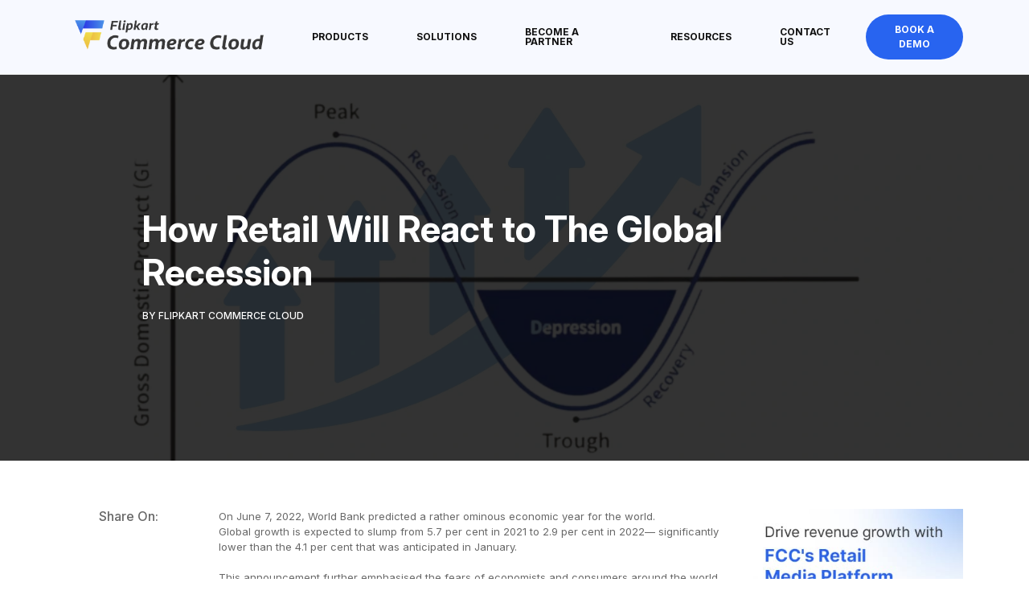

--- FILE ---
content_type: text/html; charset=UTF-8
request_url: https://www.flipkartcommercecloud.com/retail-strategy-during-the-stagflation-retail-strategy-pricing-is-key/
body_size: 13827
content:
<!doctype html>
<html lang="en-US">
   <head>
      <!-- Required meta tags -->
      <meta charset="utf-8">
      <meta name="viewport" content="width=device-width, initial-scale=1, shrink-to-fit=no">
      <title>Stagflation Retail Strategy: Pricing is Key-Flipkart Cloud</title>
            <link rel="alternate" hreflang="en-US" href="https://www.flipkartcommercecloud.com/retail-strategy-during-the-stagflation-retail-strategy-pricing-is-key" />
      
        
      <meta name=title content="Stagflation Retail Strategy: Pricing is Key-Flipkart Cloud">
      <meta name=keywords content="Stagflation Retail Strategy">
      <meta name=description content="Master retail strategy in stagflation Navigate tough times with Flipkart Commerce Cloud s pricing solution Explore now!">
      <link rel="shortcut icon" type="image/ico" href="https://www.flipkartcommercecloud.com/favicon.svg"/>
      <meta name="robots" content="follow" />
            <link rel="canonical" href="https://www.flipkartcommercecloud.com/retail-strategy-during-the-stagflation-retail-strategy-pricing-is-key" />
            <meta property="og:title" content="How Retail Will React to The Global Recession">
<meta property="og:type" content="website" />
<meta property="og:description" content="Master retail strategy in stagflation Navigate tough times with Flipkart Commerce Cloud s pricing solution Explore now!">
<meta property="og:image" content="https://www.flipkartcommercecloud.com/uploads/blog-173436469667604e1871efe.webp">
<meta property="og:url" content="https://www.flipkartcommercecloud.com/case-studies/retail-strategy-during-the-stagflation-retail-strategy-pricing-is-key">
<meta name="twitter:card" content="summary_large_image">

            <script type="application/ld+json">
            {
                "@context": "https://schema.org",
                "@type": "FAQPage",
                "mainEntity": []
            }
        </script>
        


      <link href="https://fonts.googleapis.com/css2?family=Inter:ital,opsz,wght@0,14..32,100..900;1,14..32,100..900&display=swap" rel="stylesheet">

      <!-- Bootstrap CSS -->
      <link rel="stylesheet" href="https://www.flipkartcommercecloud.com/css/bootstrap.min.css">
      <link rel="stylesheet" href="https://www.flipkartcommercecloud.com/css/animate.css">      
      <link rel="stylesheet" href="https://www.flipkartcommercecloud.com/css/fontawesome-all.min.css" >      
      <link rel="stylesheet" href="https://www.flipkartcommercecloud.com/css/custom.css?v=1769462041">
      <link rel="stylesheet" href="https://www.flipkartcommercecloud.com/css/responsive.css?v=1769462041">
      <link rel="stylesheet" href="https://www.flipkartcommercecloud.com/css/dev.css">
      <link rel="stylesheet" href="https://www.flipkartcommercecloud.com/css/slick.css">
<style type="text/css">
   .st-btn  {
    display: inline-block !important;
   }
</style>
      <style type="text/css">
         .error{
            color: red;
         }
         .form-select.error{
            color: #212529;
         }
         
      </style>   
		<!-- Google Tag Manager -->
		<script>(function(w,d,s,l,i){w[l]=w[l]||[];w[l].push({'gtm.start':
		new Date().getTime(),event:'gtm.js'});var f=d.getElementsByTagName(s)[0],
		j=d.createElement(s),dl=l!='dataLayer'?'&l='+l:'';j.async=true;j.src=
		'https://www.googletagmanager.com/gtm.js?id='+i+dl;f.parentNode.insertBefore(j,f);
		})(window,document,'script','dataLayer','GTM-TD7WWTD7');</script>
		<!-- End Google Tag Manager -->
      <!-- Global site tag (gtag.js) - Google Analytics -->
<script async src="https://www.googletagmanager.com/gtag/js?id=UA-158551182-1"></script>
<script>
  window.dataLayer = window.dataLayer || [];
  function gtag(){dataLayer.push(arguments);}
  gtag('js', new Date());

  gtag('config', 'UA-158551182-1');
</script>
<!-- Google Tag Manager -->
<!-- script>(function(w,d,s,l,i){w[l]=w[l]||[];w[l].push({'gtm.start':
new Date().getTime(),event:'gtm.js'});var f=d.getElementsByTagName(s)[0],
j=d.createElement(s),dl=l!='dataLayer'?'&l='+l:'';j.async=true;j.src=
'https://www.googletagmanager.com/gtm.js?id='+i+dl;f.parentNode.insertBefore(j,f);
})(window,document,'script','dataLayer','GTM-NT28TFQ');</script -->
<!-- End Google Tag Manager -->



<!-- Global site tag (gtag.js) - Google Analytics -->
<script async src="https://www.googletagmanager.com/gtag/js?id=G-N3ZYMJMFYM"></script>
<script>
  window.dataLayer = window.dataLayer || [];
  function gtag(){dataLayer.push(arguments);}
  gtag('js', new Date());

  gtag('config', 'G-N3ZYMJMFYM');
</script>

<!-- Google Tag Manager snippet added by Site Kit -->
<script type="text/javascript">
         ( function( w, d, s, l, i ) {
            w[l] = w[l] || [];
            w[l].push( {'gtm.start': new Date().getTime(), event: 'gtm.js'} );
            var f = d.getElementsByTagName( s )[0],
               j = d.createElement( s ), dl = l != 'dataLayer' ? '&l=' + l : '';
            j.async = true;
            j.src = 'https://www.googletagmanager.com/gtm.js?id=' + i + dl;
            f.parentNode.insertBefore( j, f );
         } )( window, document, 'script', 'dataLayer', 'GTM-TD7WWTD7' );
         
</script>      <script src="https://www.flipkartcommercecloud.com/js/jquery-3.7.1.min.js" ></script>
      <script src="https://www.flipkartcommercecloud.com/js/bootstrap.min.js"></script>
      <script src='//in.fw-cdn.com/32240895/1201110.js' chat='true'></script>

   </head>
   <body>
  
      <!-- Google Tag Manager (noscript) -->
<noscript><iframe src="https://www.googletagmanager.com/ns.html?id=GTM-TD7WWTD7"
height="0" width="0" style="display:none;visibility:hidden"></iframe></noscript>
<!-- End Google Tag Manager (noscript) -->

      <style>
   .uppercase{
    text-transform: uppercase;
   }
 </style>
    <header class="header_sec">
      <nav class="navbar navbar-expand-lg navbar-light">
        <div class="container">
          <a class="navbar-brand logo" href="https://www.flipkartcommercecloud.com">
                          <img src="https://www.flipkartcommercecloud.com/uploads/header-logo-172827965567037467a1c85.png" alt="logo">
          </a>

          <button class="navbar-toggler" type="button" data-bs-toggle="collapse" data-bs-target="#navbarNav" aria-controls="navbarNav" aria-expanded="false" aria-label="Toggle navigation">
            <span class="navbar-toggler-icon">
              <span></span>
              <span></span>
              <span></span>
            </span>
          </button>
          <div class="collapse navbar-collapse" id="navbarNav">
            <ul class="navbar-nav mx-auto main_menu">
                                                                                       <li class="nav-item main_child products">
                    <a class="nav-link drop_togl_inr uppercase" href="javascript:void(0)" id="mainMegaMenu" data-bs-toggle="dropdown" data-bs-auto-close="true" aria-expanded="true">
                      Products
                    </a>
                                          <div class="dropdown-menu sub_menu second_level_menu">
                        <ul class="navbar-nav-menu">

                            <!-- section 3 -->
                                                    <li class="navbar-list width-50 digital-commerce-engine-menu ">
                                                                                                                            <ul class="deigital-subitems-ul">
                                  <li class="nav-item has_child" class="digital-commerce-solution">
                                                                        <a href="https://www.flipkartcommercecloud.com/digital-commerce-solution" class="dropdown-item main-sub-menu">
                                      Digital Commerce Solution
                                    </a>
                                     <p class="subtitle"></p>
                                        <ul class="dropdown-menu sub_menu dcs-submenu">
                                                                             
                                       
                                            <li class="discovery">
                                                                                  <a href="https://www.flipkartcommercecloud.com/ecommerce-demand-software" class="dropdown-item" >Discovery</a>
                                      <p class="subtitle sub1">Help shoppers find what they love, faster</p>
                                                                                              <ul class="dropdown-menu sub_menu submenu-list">
                                                                                                    <li class=""> 
                                                                                        <a href="https://www.flipkartcommercecloud.com/composable-storefront" class="dropdown-item" >Composable Storefront </a>
                                                  </li>
                                                                                                    <li class=""> 
                                                                                        <a href="https://www.flipkartcommercecloud.com/personalization" class="dropdown-item" >Personalization </a>
                                                  </li>
                                                                                                    <li class=""> 
                                                                                        <a href="https://www.flipkartcommercecloud.com/catalog-management" class="dropdown-item" >Catalog Management </a>
                                                  </li>
                                                                                                    <li class=""> 
                                                                                        <a href="https://www.flipkartcommercecloud.com/smart-search" class="dropdown-item" >Smart Search </a>
                                                  </li>
                                                                                                  </ul>
                                                                                          </li>

                                         
                                      
                                                                             
                                       
                                            <li class="conversion">
                                                                                  <a href="https://www.flipkartcommercecloud.com/commerce-engine" class="dropdown-item" >Conversion</a>
                                      <p class="subtitle sub1">Turn occasional browsers into loyal customers</p>
                                                                                              <ul class="dropdown-menu sub_menu submenu-list">
                                                                                                    <li class=""> 
                                                                                        <a href="https://www.flipkartcommercecloud.com/cart-and-checkout" class="dropdown-item" >Cart and Checkout </a>
                                                  </li>
                                                                                                    <li class=""> 
                                                                                        <a href="https://www.flipkartcommercecloud.com/promotion-management" class="dropdown-item" >Promotion Management </a>
                                                  </li>
                                                                                                    <li class=""> 
                                                                                        <a href="https://www.flipkartcommercecloud.com/omnichannel-crm" class="dropdown-item" >Omni channel CRM </a>
                                                  </li>
                                                                                                    <li class=""> 
                                                                                        <a href="https://www.flipkartcommercecloud.com/smart-chat" class="dropdown-item" >Smart Chat </a>
                                                  </li>
                                                                                                    <li class=""> 
                                                                                        <a href="https://www.flipkartcommercecloud.com/rating-and-reviews" class="dropdown-item" >Ratings and Reviews </a>
                                                  </li>
                                                                                                  </ul>
                                                                                          </li>

                                         
                                      
                                                                             
                                       
                                            <li class="seller-ecosystem">
                                                                                  <a href="https://www.flipkartcommercecloud.com/seller-portal" class="dropdown-item" >Seller Ecosystem</a>
                                      <p class="subtitle sub1">Streamline seller operations for better growth</p>
                                                                                          </li>

                                         
                                      
                                                                             
                                       
                                            <li class="supply-chain-management">
                                                                                  <a href="https://www.flipkartcommercecloud.com/supply-chain-management-software" class="dropdown-item" >Supply Chain Management</a>
                                      <p class="subtitle sub1">Manage your orders and inventory with ease</p>
                                                                                              <ul class="dropdown-menu sub_menu submenu-list">
                                                                                                    <li class=""> 
                                                                                        <a href="https://www.flipkartcommercecloud.com/order-management-system" class="dropdown-item" >Order Management System </a>
                                                  </li>
                                                                                                    <li class=""> 
                                                                                        <a href="https://www.flipkartcommercecloud.com/warehouse-management-system" class="dropdown-item" >Warehouse Management System </a>
                                                  </li>
                                                                                                    <li class=""> 
                                                                                        <a href="https://www.flipkartcommercecloud.com/inventory-management-system" class="dropdown-item" >Inventory Management System </a>
                                                  </li>
                                                                                                  </ul>
                                                                                          </li>

                                         
                                      
                                                                             </ul>
                                   
                                  </li>
                                </ul>
                              
                                                                                                                                                                                                                                                 </li>
                         
                           <!-- section 2 -->
                           
                              <li class="navbar-list width-30 retail-media-platform-menu">
                                                                                                                                                                                  <ul>
                                  <li class="nav-item has_child">
                                                                        <a href="https://www.flipkartcommercecloud.com/retail-media-platform" class="dropdown-item main-sub-menu">
                                      Retail Media platform
                                    </a>
                                     <p class="subtitle"></p>
                                      <ul class="dropdown-menu sub_menu">
                                                                              
                                         
                                            <li class="">
                                                                                  <a href="https://www.flipkartcommercecloud.com/display-ads-software" class="dropdown-item" >Display Ads</a>
                                      <p class="subtitle sub1">Drive online conversion with engaging multi-format display ads</p>
                                                                                          </li>

                                         
                                       
                                                                              
                                         
                                            <li class="">
                                                                                  <a href="https://www.flipkartcommercecloud.com/product-listing-ads-software" class="dropdown-item" >Product Listing Ads</a>
                                      <p class="subtitle sub1">Showcase premium product ads in top retail search positions</p>
                                                                                          </li>

                                         
                                       
                                                                              
                                         
                                            <li class="">
                                                                                  <a href="https://www.flipkartcommercecloud.com/contextual-advertising-software" class="dropdown-item" >Product Contextual Ads</a>
                                      <p class="subtitle sub1">Target the right customer with precise product recommendation</p>
                                                                                          </li>

                                         
                                       
                                                                          </ul>
                                  </li>
                                </ul>
                              
                                                                                                                                                                                            </li>
                        <!-- section 3 -->
                           <li class="navbar-list width-30 pricing-platform-menu">
                            <ul>
                                                            
                                                                                             
                                                                                             
                                                                   <li class="nav-item has_child mb-2">
                                                                        <a href="https://www.flipkartcommercecloud.com/pricing-solution" class="dropdown-item main-sub-menu">Pricing Solution
                                    </a>
                                     <p class="subtitle"></p>
                                                                          <ul class="dropdown-menu sub_menu">
                                                                                                                          <li class=""> 
                                                                                        <a class="dropdown-item" href="https://www.flipkartcommercecloud.com/competitive-intelligence-software">Competitive Intelligence</a>
                                                  <p class="subtitle sub1">Monitor competitor pricing across retail channels</p>
                                          </li>
                                                                                  <li class=""> 
                                                                                        <a class="dropdown-item" href="https://www.flipkartcommercecloud.com/dynamic-pricing-software">Dynamic Pricing</a>
                                                  <p class="subtitle sub1">Adjust pricing dynamically based on real-time market conditions</p>
                                          </li>
                                                                                  <li class=""> 
                                                                                        <a class="dropdown-item" href="https://www.flipkartcommercecloud.com/price-optimization-software">Pricing Optimizer</a>
                                                  <p class="subtitle sub1">Maximize profits with AI/ML-powered price optimization</p>
                                          </li>
                                                                              </ul>
                                                                      </li>
                                                                                            
                                                                                          
                            </ul>
                          </li>

                        </ul>
                      </div>
                     
                  </li>
                                         
                                                                          
                 <li class="nav-item dropdown solutions">
                                        <a class="drop_togl_inr nav-link dropdown-toggle uppercase" data-bs-toggle="dropdown" >Solutions</a>
                    <ul class="dropdown-menu normal-menu">
                                               <li class="beauty-and-wellness"> 
                                                    <a class="dropdown-item" href="https://www.flipkartcommercecloud.com/beauty-and-wellness">Beauty And Wellness</a>
                          <p class="subtitle">Delight customers with personalization at every stage</p>
                          
                        </li>
                                                <li class="automotive"> 
                                                    <a class="dropdown-item" href="https://www.flipkartcommercecloud.com/automotive">Automotive</a>
                          <p class="subtitle">Transform auto retail with advanced digital tech</p>
                          
                        </li>
                                                <li class="food-and-grocery"> 
                                                    <a class="dropdown-item" href="https://www.flipkartcommercecloud.com/food-and-grocery">Food and Grocery</a>
                          <p class="subtitle">Simplify grocery shopping with smart solution</p>
                          
                        </li>
                                                <li class="fashion-and-lifestyle"> 
                                                    <a class="dropdown-item" href="https://www.flipkartcommercecloud.com/fashion-and-lifestyle">Fashion And Lifestyle</a>
                          <p class="subtitle">Advance fashion retail with innovative tech</p>
                          
                        </li>
                                                <li class="furniture-and-home-decor"> 
                                                    <a class="dropdown-item" href="https://www.flipkartcommercecloud.com/furniture-and-home-decor">Furniture and Home Decor</a>
                          <p class="subtitle">Grow profitably with headless, unified furniture retail tech</p>
                          
                        </li>
                                                <li class="electronics"> 
                                                    <a class="dropdown-item" href="https://www.flipkartcommercecloud.com/electronics">Electronics</a>
                          <p class="subtitle">Convert tech shoppers with tailored, modular commerce tools</p>
                          
                        </li>
                                                <li class="telecommunications"> 
                                                    <a class="dropdown-item" href="https://www.flipkartcommercecloud.com/telecom">Telecommunications</a>
                          <p class="subtitle">Boost telecom sales with smart bundling and modular solutions</p>
                          
                        </li>
                                                <li class="office-supply-and-stationery"> 
                                                    <a class="dropdown-item" href="https://www.flipkartcommercecloud.com/office-supply-and-stationary">Office Supply and Stationery</a>
                          <p class="subtitle">Simplify B2B retail with automation and inventory intelligence</p>
                          
                        </li>
                                            </ul>
                    
                  </li> 
                                         
                                                                          
                 <li class="nav-item dropdown become-a-partner">
                                        <a class="nav-link uppercase" href="https://www.flipkartcommercecloud.com/become-a-partner">Become A Partner </a>
                    
                  </li> 
                                         
                                                                          
                 <li class="nav-item dropdown resources">
                                        <a class="drop_togl_inr nav-link dropdown-toggle uppercase" data-bs-toggle="dropdown" >Resources</a>
                    <ul class="dropdown-menu normal-menu">
                                               <li class="case-studies"> 
                                                    <a class="dropdown-item" href="https://www.flipkartcommercecloud.com/retail-case-studies">Case Studies</a>
                          <p class="subtitle">Read our success stories</p>
                          
                        </li>
                                                <li class="awards-and-recognition"> 
                                                    <a class="dropdown-item" href="https://www.flipkartcommercecloud.com/awards-and-recognition">Awards and Recognition</a>
                          <p class="subtitle">See our industry-wide accolades</p>
                          
                        </li>
                                                <li class="reports-and-whitepapers"> 
                                                    <a class="dropdown-item" href="https://www.flipkartcommercecloud.com/retail-reports">Reports and Whitepapers</a>
                          <p class="subtitle">Download our featured reports</p>
                          
                        </li>
                                                <li class="blogs"> 
                                                    <a class="dropdown-item" href="https://www.flipkartcommercecloud.com/blog">Blogs</a>
                          <p class="subtitle">Updates on ecommerce trends, insights and FCC</p>
                          
                        </li>
                                                <li class="glossary"> 
                                                    <a class="dropdown-item" href="https://www.flipkartcommercecloud.com/glossary">Glossary</a>
                          <p class="subtitle">Explore definitions and explanations for key industry terminology</p>
                          
                        </li>
                                                <li class="videos"> 
                                                    <a class="dropdown-item" href="https://www.flipkartcommercecloud.com/videos">Videos</a>
                          <p class="subtitle">See FCC’s products in action</p>
                          
                        </li>
                                            </ul>
                    
                  </li> 
                                         
                                                                          
                 <li class="nav-item dropdown contact-us">
                                        <a class="nav-link uppercase" href="https://www.flipkartcommercecloud.com/contact-us">Contact Us </a>
                    
                  </li> 
                                         
                                 </ul>
        <ul class="navbar-nav ml-auto right-nav inquire-now-menu mobile_hide">
                  <li class="nav-item">
                      <a class="inquire-now-link" href="https://www.flipkartcommercecloud.com/book-a-demo">BOOK A DEMO</a>
                  </li>
              </ul>
      </div>

      <ul class="navbar-nav ml-auto right-nav inquire-now-menu desktop_hide">
              <li class="nav-item">
                  <a class="inquire-now-link" href="https://www.flipkartcommercecloud.com/book-a-demo">BOOK A DEMO</a>
              </li>
          </ul>
    </div>
  </nav>
</header>
<div class="header_space"></div>
      <main class="main_content">
         <section class="blogBanner">
  <div class="blogbannerEffect"><img src="https://www.flipkartcommercecloud.com/uploads/blog-173436469667604e1871efe.webp" alt="Stagflation Retail Strategy" ></div>
  <div class="container">
    <div class="row">
      <div class="col-md-1"></div>
      <div class="col-md-8">
        <div class="bannerCaption ">
              <h1 class="main_title white-text">How Retail Will React to The Global Recession</h1>
              <h4 class=" white-text">By Flipkart Commerce Cloud</h4>
        </div>
         <div class="col-md-3">

         </div>
      </div>
    </div>
  </div>
</section>
<section class="sec_padd glossary-details-sec pb-0">
      <div class="container">
        <div class="row">
         <div class="col-md-2 ">
                     <div class="shareSocialsLink d-flex justify-content-center">
                                   <h4 class="mb-0">Share On:</h4>
                                   <div class="sharethis-inline-share-buttons share-btn"></div>
                               </div>
                               <div class="follow-counter mt-4" >
                
                <script src="https://platform.linkedin.com/in.js" type="text/javascript"> lang: en_US</script>
                <script type="IN/FollowCompany" data-id="74742668" ></script>
                <!-- <script type="IN/FollowCompany" data-id="12345678" data-counter="right"></script> -->
              </div>         </div>
            <div class="col-md-7 content-block-col">

                    <!-- <div class="blog_top_section">
                          <h1 class="main_title">How Retail Will React to The Global Recession</h1>
                          <div class="Topcontent mb-4">
                          <div class="text_Social_sec">
                               <h4 class="black-text">By Flipkart Commerce Cloud</h4>
                                <div class="shareSocialsLink">
                                   <h4>Share On:</h4>
                                   <div class="sharethis-inline-share-buttons"></div>
                               </div>
                             </div>
                           </div>
                     </div> -->
                 <div class="blog_description"> 
                   <div class="elementor-element elementor-element-379d09eb elementor-widget elementor-widget-theme-post-content" data-id="379d09eb" data-element_type="widget" data-widget_type="theme-post-content.default">
<div class="elementor-widget-container">
<div class="elementor elementor-3305" data-elementor-type="wp-post" data-elementor-id="3305">
<section class="elementor-section elementor-top-section elementor-element elementor-element-1286ad6 elementor-section-boxed elementor-section-height-default elementor-section-height-default" data-id="1286ad6" data-element_type="section">
<div class="elementor-container elementor-column-gap-default">
<div class="elementor-column elementor-col-100 elementor-top-column elementor-element elementor-element-5e1aa98" data-id="5e1aa98" data-element_type="column">
<div class="elementor-widget-wrap elementor-element-populated">
<div class="elementor-element elementor-element-15efa8b elementor-widget elementor-widget-text-editor" data-id="15efa8b" data-element_type="widget" data-widget_type="text-editor.default">
<div class="elementor-widget-container">
<p>On June 7, 2022, World Bank predicted a rather ominous economic year for the world.<br>Global growth is expected to slump from 5.7 per cent in 2021 to 2.9 per cent in 2022&mdash; significantly lower than the 4.1 per cent that was anticipated in January. <br><br>This announcement further emphasised the fears of economists and consumers around the world. Some major developed economies had their own share of fuel costs crisis and commodity shortages flagging the fear of a food crisis in Europe. <br>The American Shipper reported an all-time high peak in fuel prices during the Russia &ndash; Ukraine war. It doesn&rsquo;t matter which side of the world you belong to as a retailer, rising fuel costs mean one thing for business &ndash; a higher cost of doing business. <br>And if the economic bodies are to be believed, we are in for another recession.<br><br>Higher costs and lower economic productivity has an ominous one-term description &ndash; Stagflation, a situation that the US economy is experiencing currently. Historically, such downturns have loomed on consumer goods and intermediate goods trade since the great depression, intermittently. The effects have been most pronounced in a post-globalisation world. Interdependent economies have led to an international impact as was observed during the downturn of 2007 &ndash; 2009. Retailers around the world are keeping an eye on the crashing markets and adapting to the economic situation. Here are some mitigating steps and useful information that retailers across the globe can include in their long-term retail strategy to cushion themselves from the impact of the predicted recession.</p>
</div>
</div>
</div>
</div>
</div>
</section>
<section class="elementor-section elementor-top-section elementor-element elementor-element-79e6f9f elementor-section-boxed elementor-section-height-default elementor-section-height-default" data-id="79e6f9f" data-element_type="section">
<div class="elementor-container elementor-column-gap-default">
<div class="elementor-column elementor-col-100 elementor-top-column elementor-element elementor-element-b09d731" data-id="b09d731" data-element_type="column">
<div class="elementor-widget-wrap elementor-element-populated">
<div class="elementor-element elementor-element-0f36ff8 elementor-widget elementor-widget-image" data-id="0f36ff8" data-element_type="widget" data-widget_type="image.default">
<div class="elementor-widget-container"><img class="attachment-large size-large wp-image-3312" src="https://www.flipkartcommercecloud.com/wp-content/uploads/2022/07/Global-Recession-Inflation-Graph-1024x768.png" sizes="(max-width: 800px) 100vw, 800px" srcset="https://www.flipkartcommercecloud.com/wp-content/uploads/2022/07/Global-Recession-Inflation-Graph-1024x768.png 1024w, https://www.flipkartcommercecloud.com/wp-content/uploads/2022/07/Global-Recession-Inflation-Graph-300x225.png 300w, https://www.flipkartcommercecloud.com/wp-content/uploads/2022/07/Global-Recession-Inflation-Graph-768x576.png 768w, https://www.flipkartcommercecloud.com/wp-content/uploads/2022/07/Global-Recession-Inflation-Graph-1536x1152.png 1536w, https://www.flipkartcommercecloud.com/wp-content/uploads/2022/07/Global-Recession-Inflation-Graph.png 1600w" alt="Graph showing rising and falling business cycles but steady growth line for some companies due o a robust retail strategy" width="800" height="600" loading="lazy"></div>
</div>
</div>
</div>
</div>
</section>
<section class="elementor-section elementor-top-section elementor-element elementor-element-ef5e114 elementor-section-boxed elementor-section-height-default elementor-section-height-default" data-id="ef5e114" data-element_type="section">
<div class="elementor-container elementor-column-gap-default">
<div class="elementor-column elementor-col-100 elementor-top-column elementor-element elementor-element-6273a8c" data-id="6273a8c" data-element_type="column">
<div class="elementor-widget-wrap elementor-element-populated">
<div class="elementor-element elementor-element-960fc63 elementor-widget elementor-widget-text-editor" data-id="960fc63" data-element_type="widget" data-widget_type="text-editor.default">
<div class="elementor-widget-container">
<h2><strong>Tailored Retail Strategy: Inflation will Hit Different Regions Differently</strong></h2>
<p>The current economic situation is the consequence of various world crises: incumbent and new. Economies were still reeling under the supply chain disruption caused by the pandemic. The Ukraine war intensified the situation, causing geopolitical disparities between different consumer geographies. The SEA, Europe and North America are all inflation hit. But not all inflations are the same.</p>
<p>Manufacturing, Agricultural economies &amp; Consumer hubs like India and China will have stocks of intermediate goods and capital goods but consumer goods and brands may become sparse due to higher import duties.<br><br>Retailers in each geography will have to customise their own action plans. Depending on if they are dealing with higher costs in fuel prices and local transport or if they have a problem in procuring finished goods. Each market will see different trends in supply and demand.<br>Customer data will also be key to deciding the behaviour of the customers.<br>&nbsp;It would be wise to take a stock of the situation at a micro-scale rather than jumping to conclusions. Planning is key. Planning with insightful expertise &amp; predictive technology will make a huge difference to the top line and bottom lin<strong><br></strong></p>
</div>
</div>
</div>
</div>
</div>
</section>
<section class="elementor-section elementor-top-section elementor-element elementor-element-eeb3d94 elementor-section-boxed elementor-section-height-default elementor-section-height-default" data-id="eeb3d94" data-element_type="section">
<div class="elementor-container elementor-column-gap-default">
<div class="elementor-column elementor-col-100 elementor-top-column elementor-element elementor-element-326b917" data-id="326b917" data-element_type="column">
<div class="elementor-widget-wrap elementor-element-populated">
<div class="elementor-element elementor-element-37c2b3d elementor-widget elementor-widget-text-editor" data-id="37c2b3d" data-element_type="widget" data-widget_type="text-editor.default">
<div class="elementor-widget-container">
<h2><strong>Some Local Brands &amp; D2C Brands may Flourish&nbsp;</strong></h2>
<p><a href="https://www.flipkartcommercecloud.com/glossary/direct-to-consumer" target="_blank" rel="noopener">Direct-to-consumer</a> (or D2C) companies manufacture and ship their products directly to buyers without relying on traditional stores/ aggregators. This allows D2C companies to sell their products at lower costs than traditional consumer brands, or marketplaces and retailers, and to maintain end-to-end control over the making, marketing, and distribution of products.<br>Since D2C brands tend to source locally and sell locally to reduce costs and find loyal customer groups, the changing freight prices may make little or no difference to them.<strong><br></strong><strong><br></strong>D2C brands could see more traction during the downturn. Direct-to-consumer brands have a very personalised audience set, owing to the limitations and the benefits of the D2C model. Lifestyle brands and consumer goods may see a segment of &lsquo;Well to do&rsquo; and &lsquo;Live for today&rsquo; customers flocking to them even in the hard times. Their GTM is virtually immune to the recession, so are the customer groups they target. The purchasing power of their target groups is not affected by the downturn in the markets. Also, lower costs than traditional retail give them the competitive edge to do better.</p>
</div>
</div>
</div>
</div>
</div>
</section>
<section class="elementor-section elementor-top-section elementor-element elementor-element-46161c3 elementor-section-boxed elementor-section-height-default elementor-section-height-default" data-id="46161c3" data-element_type="section">
<div class="elementor-container elementor-column-gap-default">
<div class="elementor-column elementor-col-100 elementor-top-column elementor-element elementor-element-933e688" data-id="933e688" data-element_type="column">
<div class="elementor-widget-wrap elementor-element-populated">
<div class="elementor-element elementor-element-cbfe003 elementor-widget elementor-widget-text-editor" data-id="cbfe003" data-element_type="widget" data-widget_type="text-editor.default">
<div class="elementor-widget-container">
<h2><strong>Retail Pricing Matters: Raising Prices Without Price Skimming</strong></h2>
<p>&nbsp;When retailers raise prices, they are choosing short-term profits over customer loyalty but in times of crisis, customers do understand a reasonable and transparent rise in prices. The Caveat &lsquo; Pricing Perception&rsquo;. Price skimming does not establish trust with your customers, thus it&rsquo;s advisable to apply data and analytics to your pricing management and strategy execution and reduce the experimentation especially if it comes at the cost of your customers.<br><br>As fuel prices rise and shipping companies optimise the costs, some stocks become rare.&nbsp; The onus then falls on the Planning &amp; Pricing teams to figure if they want to raise prices as demands increase and supplies run drab or if they want to hold on to the erstwhile marked and advertised prices. This is a tricky situation and requires insights into the bigger picture that includes market trends, competitive intelligence and risk calculation by domain experts or advanced pricing and planning tools. It is a good time to have your data and data management teams secure, robust and instantly accessible. Raising prices should work fine with customers when you understand the segments targeted and category-wise dynamics. But remember, being upfront and straightforward is key. Let all your experimentation be replaced by smart strategic moves ( using automation, domain expertise or both.).</p>
</div>
</div>
<div class="elementor-element elementor-element-c02689f elementor-widget elementor-widget-image" data-id="c02689f" data-element_type="widget" data-widget_type="image.default">
<div class="elementor-widget-container">
<figure class="wp-caption"><img class="attachment-large size-large wp-image-3310" src="https://www.flipkartcommercecloud.com/uploads/1752142294686f91d684940.webp" sizes="(max-width: 800px) 100vw, 800px" srcset="https://www.flipkartcommercecloud.com/wp-content/uploads/2022/07/Consumer-Segments-Changing-Behaviour-1024x768.png 1024w, https://www.flipkartcommercecloud.com/wp-content/uploads/2022/07/Consumer-Segments-Changing-Behaviour-300x225.png 300w, https://www.flipkartcommercecloud.com/wp-content/uploads/2022/07/Consumer-Segments-Changing-Behaviour-768x576.png 768w, https://www.flipkartcommercecloud.com/wp-content/uploads/2022/07/Consumer-Segments-Changing-Behaviour-1536x1152.png 1536w, https://www.flipkartcommercecloud.com/wp-content/uploads/2022/07/Consumer-Segments-Changing-Behaviour.png 1600w" alt="Customer segements &amp; changing behaviour during financial crisis Source HBR" width="800" height="600" loading="lazy"></figure>
</div>
</div>
</div>
</div>
</div>
</section>
<section class="elementor-section elementor-top-section elementor-element elementor-element-0585503 elementor-section-boxed elementor-section-height-default elementor-section-height-default" data-id="0585503" data-element_type="section">
<div class="elementor-container elementor-column-gap-default">
<div class="elementor-column elementor-col-100 elementor-top-column elementor-element elementor-element-f81cb98" data-id="f81cb98" data-element_type="column">
<div class="elementor-widget-wrap elementor-element-populated">
<div class="elementor-element elementor-element-d9d59e2 elementor-widget elementor-widget-text-editor" data-id="d9d59e2" data-element_type="widget" data-widget_type="text-editor.default">
<div class="elementor-widget-container">
<h2><strong>Traditional Assortment Planning &ndash; Using Modern Tools&nbsp;</strong></h2>
<p>When the demand is declining, one of the crucial elements is to increase focus on key product lines and reduce complexity by cleaning up non-performing or trivial differential products. This would not only help to save on marketing costs but also improve working capital as at times slow-moving inventory becomes the biggest hurdle.&nbsp;</p>
<p>One of the things to keep in mind while reducing product lines is to ensure that we do not remove or rather close the innovation pipeline. Innovative products and improvements grab customer attention and drive purchases.<br>Striking the right balance is easy with some insights from modern planning tools that take a stock of multiple factors and data points to devise the best retail strategy, specific to concerned retail value chains. You can implement&nbsp;<a href="https://www.flipkartcommercecloud.com/fcc-selection-manager/" target="_blank" rel="noopener">Selection Management tools</a>&nbsp;or use a team of risk analysts and planners for the same.</p>
</div>
</div>
<div class="elementor-element elementor-element-4e1cc56 elementor-widget elementor-widget-image" data-id="4e1cc56" data-element_type="widget" data-widget_type="image.default">
<div class="elementor-widget-container"><img class="attachment-large size-large wp-image-3313" src="https://www.flipkartcommercecloud.com/uploads/1752142000686f90b0dc7b0.webp" sizes="(max-width: 800px) 100vw, 800px" srcset="https://www.flipkartcommercecloud.com/wp-content/uploads/2022/07/Global-Recession-Inflation-Blog-1-1024x768.png 1024w, https://www.flipkartcommercecloud.com/wp-content/uploads/2022/07/Global-Recession-Inflation-Blog-1-300x225.png 300w, https://www.flipkartcommercecloud.com/wp-content/uploads/2022/07/Global-Recession-Inflation-Blog-1-768x576.png 768w, https://www.flipkartcommercecloud.com/wp-content/uploads/2022/07/Global-Recession-Inflation-Blog-1-1536x1152.png 1536w, https://www.flipkartcommercecloud.com/wp-content/uploads/2022/07/Global-Recession-Inflation-Blog-1.png 1600w" alt="Assortment Planning in Retail" width="800" height="600" loading="lazy"></div>
</div>
<div class="elementor-element elementor-element-f85ce6a elementor-widget elementor-widget-text-editor" data-id="f85ce6a" data-element_type="widget" data-widget_type="text-editor.default">
<div class="elementor-widget-container">
<h2><strong>Building Trust With Customers</strong></h2>
<p>Fortunately, despite current times customers still feel connected to known and trusted brands. They present as safe choices. Thus, rekindling this comfort zone is the need of the hour by demonstrating empathy, reassuring messaging, and reinforcing the point that we&rsquo;re all in this together and will come out of it together as well. Quite a few brands have, in fact, pivoted their print ads to resonate with every customer segment showcasing that their products are ideal for anyone in any kind of economy. Rewarding frequent customers for their loyalty instead of reducing the quality of products in the face of declining sales is the smarter move. Remind customers why going with your brand is the trusted and safe choice. Building trust and retaining customers is a smart decision considering the overall retail strategy.</p>
</div>
</div>
<div class="elementor-element elementor-element-0ca7715 elementor-widget elementor-widget-text-editor" data-id="0ca7715" data-element_type="widget" data-widget_type="text-editor.default">
<div class="elementor-widget-container">
<h2><strong>Surviving the Recession and the Path to Recovery</strong></h2>
<p>Brands and consumers alike will not come through this recession unscathed. Naturally, consumers are bound to undergo a drastic behavioural change. It would behove companies to monitor and understand these changes and offer products through messaging that resonates with the revised needs of consumer segments.&nbsp;</p>
<p>However, companies should also note that consumer behaviour is likely to bounce back to normal in some time. This time period can range from 1-2 years to almost a decade depending on how pervasive and transformative the recession has been. Unfortunately, the current recession has been uncharacteristically severe and ravaging. It can be safely presumed that consumer needs and behaviour, especially for the less well-off segments, are unlikely to revert to normal any time soon nor will their fear of economic vulnerability dissipate in a short span of time. Thus, they may tend to distrust businesses under the impression that they are only looking to make a quick buck at their expense. Trust is to be retained along with revenue and a well-formulated retail strategy will help you do exactly that.</p>
<p>The prudent move will be to prepare for a long shift of base in consumer behaviour. This can be done in multiple ways. Fortunately, this recession has taught businesses to respond quickly to unforeseen changes in demand. This adaptability and perception will also guide businesses&rsquo; post-economic recovery.&nbsp;<br><br>Stay optimistic retailers, we will get through!</p>
</div>
</div>
</div>
</div>
</div>
</section>
</div>
</div>
</div>
                  </div>
            </div>

          <div class="col-md-3 ">
            <div class="ads-sidebar-content pt-0"> 
                                              <div class="sidebar">
                  <a href="https://www.flipkartcommercecloud.com/book-a-demo?ref=blog/retail-strategy-during-the-stagflation-retail-strategy-pricing-is-key">
                <img src="https://www.flipkartcommercecloud.com/uploads/blog-category-174125108367c9620bf1d47.jpg" alt="Retail Media Platform"></a>
                </div>
                                                          </div>
          </div>
        </div>
        
      </div>
    </section>

                
<section class="sec_padd  CaseStudiesSec more-blog">
           <div class="container">
             <div class="row justify-content-center">
                  <div class="col-md-12 wow fadeInUp">
                   <div class="sec_title text-center">
                        <h3 class="main_title blue-gradient">More Blogs</h3>
                        <h4 class="subtitle mb-4 mt-3">See how retailers and brands are winning with FCC</h4>
                   </div>
               </div>
            </div>

            <div class="blogSlider moreblogSlider">
                           
                              <div class="moreblogsBlock">
                  <a href="https://www.flipkartcommercecloud.com/price-skimming-strategy">
                    <div class="blogImg"><img src="https://www.flipkartcommercecloud.com/uploads/blog-173977978767b2eecb96252.webp"></div>
                     </a>
                    <div class="blogContent">
                      <p class="blog_title">Everything About Price Skimming Strategy Explained</p>
                      <!-- <h5 class="blog-read-more">Read more</h5> -->
                      <!-- <div class="blog-date"><span class="tag">Flipkart Commerce Cloud </span><span class="date">November 22, 2024</span></div> -->
                      <a href="https://www.flipkartcommercecloud.com/price-skimming-strategy" class="readmore-link">
               Read More
              </a>
                    </div>

                 
                </div>
                               <div class="moreblogsBlock">
                  <a href="https://www.flipkartcommercecloud.com/high-low-pricing-strategy">
                    <div class="blogImg"><img src="https://www.flipkartcommercecloud.com/uploads/blog-173994879367b582f9762fe.webp"></div>
                     </a>
                    <div class="blogContent">
                      <p class="blog_title">What is a High-Low Pricing Strategy?</p>
                      <!-- <h5 class="blog-read-more">Read more</h5> -->
                      <!-- <div class="blog-date"><span class="tag">Flipkart Commerce Cloud </span><span class="date">November 22, 2024</span></div> -->
                      <a href="https://www.flipkartcommercecloud.com/high-low-pricing-strategy" class="readmore-link">
               Read More
              </a>
                    </div>

                 
                </div>
                               <div class="moreblogsBlock">
                  <a href="https://www.flipkartcommercecloud.com/dynamic-pricing-strategy">
                    <div class="blogImg"><img src="https://www.flipkartcommercecloud.com/uploads/blog-1745562719680b2c5f43e5e.webp"></div>
                     </a>
                    <div class="blogContent">
                      <p class="blog_title">Ultimate Guide To Dynamic Pricing Strategy In 2026</p>
                      <!-- <h5 class="blog-read-more">Read more</h5> -->
                      <!-- <div class="blog-date"><span class="tag">Flipkart Commerce Cloud </span><span class="date">November 22, 2024</span></div> -->
                      <a href="https://www.flipkartcommercecloud.com/dynamic-pricing-strategy" class="readmore-link">
               Read More
              </a>
                    </div>

                 
                </div>
                               <div class="moreblogsBlock">
                  <a href="https://www.flipkartcommercecloud.com/promotional-pricing">
                    <div class="blogImg"><img src="https://www.flipkartcommercecloud.com/uploads/blog-1745826356680f32344cbaf.webp"></div>
                     </a>
                    <div class="blogContent">
                      <p class="blog_title">Retail Pricing Strategies: Winning with Promotion Pricing in Competitive Markets</p>
                      <!-- <h5 class="blog-read-more">Read more</h5> -->
                      <!-- <div class="blog-date"><span class="tag">Flipkart Commerce Cloud </span><span class="date">November 22, 2024</span></div> -->
                      <a href="https://www.flipkartcommercecloud.com/promotional-pricing" class="readmore-link">
               Read More
              </a>
                    </div>

                 
                </div>
                               <div class="moreblogsBlock">
                  <a href="https://www.flipkartcommercecloud.com/what-is-ad-tags-and-how-it-works">
                    <div class="blogImg"><img src="https://www.flipkartcommercecloud.com/uploads/blog-1751825752686abd58bb44d.webp"></div>
                     </a>
                    <div class="blogContent">
                      <p class="blog_title">Ad Tags: Enhancing Ad Serving Efficiency in Large-Scale Campaigns</p>
                      <!-- <h5 class="blog-read-more">Read more</h5> -->
                      <!-- <div class="blog-date"><span class="tag">Flipkart Commerce Cloud </span><span class="date">November 22, 2024</span></div> -->
                      <a href="https://www.flipkartcommercecloud.com/what-is-ad-tags-and-how-it-works" class="readmore-link">
               Read More
              </a>
                    </div>

                 
                </div>
                                         
            </div>



  </section>


      </main>
      <!-- Button trigger modal -->
      <footer class="footer_sec">
      <div class="footer_top">
        <div class="container">
          <div class="row footer_row">
            <div class="col-xl-5 col-md-5 footer_col footer-first">
              <div class="ftr_title"><h3>Products</h3></div>

              <ul class="footer_menu_main justify-content-md-between">
                                                                                                 
                      <li class="col-auto">
                        <a  href="https://www.flipkartcommercecloud.com/digital-commerce-solution" class="black-text footer_title" >Digital Commerce Solution</a>
                        <!-- <span class="dropdown-arrow"></span> -->
                                                <ul class="dropdown-menu">
                                                                                 <li>
                              <a class="col-auto" href="https://www.flipkartcommercecloud.com/ecommerce-demand-software">Demand</a>
                           </li>
                                                                                 <li>
                              <a class="col-auto" href="https://www.flipkartcommercecloud.com/commerce-engine">Commerce Engine</a>
                           </li>
                                                                                 <li>
                              <a class="col-auto" href="https://www.flipkartcommercecloud.com/seller-portal">Seller Ecosystem</a>
                           </li>
                                                                                 <li>
                              <a class="col-auto" href="https://www.flipkartcommercecloud.com/supply-chain-management-software">Supply Chain Management</a>
                           </li>
                                                      </ul>
                                             </li>                           
                                                                   
                      <li class="col-auto">
                        <a  href="https://www.flipkartcommercecloud.com/retail-media-platform" class="black-text footer_title" >Retail Media Platform</a>
                        <!-- <span class="dropdown-arrow"></span> -->
                                                <ul class="dropdown-menu">
                                                                                 <li>
                              <a class="col-auto" href="https://www.flipkartcommercecloud.com/display-ads-software">Display Ads</a>
                           </li>
                                                                                 <li>
                              <a class="col-auto" href="https://www.flipkartcommercecloud.com/product-listing-ads-software">Product Listing Ads</a>
                           </li>
                                                                                 <li>
                              <a class="col-auto" href="https://www.flipkartcommercecloud.com/contextual-advertising-software">Product Contextual Ads</a>
                           </li>
                                                      </ul>
                                             </li>                           
                                                                   
                      <li class="col-auto">
                        <a  href="https://www.flipkartcommercecloud.com/pricing-solution" class="black-text footer_title" >Pricing Solution</a>
                        <!-- <span class="dropdown-arrow"></span> -->
                                                <ul class="dropdown-menu">
                                                                                 <li>
                              <a class="col-auto" href="https://www.flipkartcommercecloud.com/competitive-intelligence-software">Competitive Intelligence</a>
                           </li>
                                                                                 <li>
                              <a class="col-auto" href="https://www.flipkartcommercecloud.com/dynamic-pricing-software">Dynamic Pricing</a>
                           </li>
                                                                                 <li>
                              <a class="col-auto" href="https://www.flipkartcommercecloud.com/price-optimization-software">Pricing Optimizer</a>
                           </li>
                                                      </ul>
                                             </li>                           
                                 
              </ul>

               <div class="ftr_title no-submenu"><h3><a href="https://www.flipkartcommercecloud.com/retail-solutions">Solutions</a></h3></div>
            </div>
           
            <div class="col-xl-2 col-md-2 footer_col footer_second ">
              <div class="ftr_title "><h3>Others</h3></div>
              <ul class="footer_menu_main justify-content-md-between">
                                                                                                  
                      <li class="col-auto">
                        <a  href="https://www.flipkartcommercecloud.com/retail-case-studies" class="black-text footer_title" >CASE STUDIES</a>
                        
                     </li>                           
                                                                   
                      <li class="col-auto">
                        <a  href="https://www.flipkartcommercecloud.com/awards-and-recognition" class="black-text footer_title" >AWARDS</a>
                        
                     </li>                           
                                                                   
                      <li class="col-auto">
                        <a  href="https://www.flipkartcommercecloud.com/retail-reports" class="black-text footer_title" >Reports &amp; PDFs</a>
                        
                     </li>                           
                                                                   
                      <li class="col-auto">
                        <a  href="https://www.flipkartcommercecloud.com/blog" class="black-text footer_title" >Blogs</a>
                        
                     </li>                           
                                                                   
                      <li class="col-auto">
                        <a  href="https://www.flipkartcommercecloud.com/contact-us" class="black-text footer_title" >Contact Us</a>
                        
                     </li>                           
                                                                   
                      <li class="col-auto">
                        <a  href="https://www.flipkartcommercecloud.com/glossary" class="black-text footer_title" >Glossary</a>
                        
                     </li>                           
                                                                   
                      <li class="col-auto">
                        <a  href="https://www.flipkartcommercecloud.com/idc" class="black-text footer_title" >IDC</a>
                        
                     </li>                           
                                               </ul>
            </div>
            <div class="col-md-3 col-md-3 footer_col contact_us  footer_third">
              <div ><h2 class="block-text">                  Retail Intelligence at Scale</h2></div>
              <div class="foooter-btn">
                <a href="https://www.flipkartcommercecloud.com/book-a-demo" class="btn book-guided border-0">Book A Guided Demo</a>
              </div>
              <div class="contact-details block-text">
                <div class="icon"><img src="https://www.flipkartcommercecloud.com/images/icon/home-icon.png"></div>
                <div class="contact-info ftr_title no-submenu">
                  <h3>Address</h3>
                  <p> Tower 5A,5B,5C, Embassy Tech Village Rd, Bellandur, Bengaluru Karnataka - 560103</p>
                </div>
               </div>
               <div class="contact-info ftr_title no-submenu">
              <h3 class="block-text mt-2">Social Links</h3>
            </div>
              <ul class="footer_menu_main1 SocialLinks nav">
                <li class="YouTube">
                                     
                  <a href="https://www.youtube.com/channel/UCzNmLTcEja1kG53UIM1Z4Fg">
                     <img src="https://www.flipkartcommercecloud.com/images/youtube-icon.svg">
                  </a>
               </li>
               <li class="linkden">
                                    
                  <a href="https://www.linkedin.com/showcase/flipkart-commerce-cloud/">
                     <img src="https://www.flipkartcommercecloud.com/images/linkden-icon.svg">
                  </a>
               </li>
              </ul>
              <div class="follow-counter mt-4" >
                
                <script src="https://platform.linkedin.com/in.js" type="text/javascript"> lang: en_US</script>
                <script type="IN/FollowCompany" data-id="74742668" data-counter=&quot;right&quot;></script>
                <!-- <script type="IN/FollowCompany" data-id="12345678" data-counter="right"></script> -->
              </div>            </div>
          </div>
        </div>
      </div>
      <div class="footer-middle-sec">
        <div class="container">
          <div class="footer-mid-block">
            <div class="row justify-content-between align-items-center">
              <div class="col-md-4 col">
                <div class="footer-logo">
                                     <img src="https://www.flipkartcommercecloud.com/uploads/header-logo-172827965567037467a1c85.png"/>
                </div>
              </div>
              <div class="col-md-4 text-right block-text col">
                <div class="footer-middle-text">
                  <p>
                                     ©Flipkart Commerce Cloud 2026</p>
                </div>
              </div>
            </div>
          </div>
        </div>
      </div>
      <div class="footer-bottom">
        <div class="container">
          <div class="accordion" id="accordionFooter">
            <div class="accordion-item">
              <h2 class="accordion-header" id="headingOne">
              <button class="accordion-button " type="button" data-bs-toggle="collapse" data-bs-target="#collapseOne" aria-expanded="true" aria-controls="collapseOne">
                                More about FCC
              </button>
              </h2>
              <div id="collapseOne" class="accordion-collapse collapse show" aria-labelledby="headingOne" data-bs-parent="#accordionFooter">
                <div class="accordion-body">
                                    Flipkart Commerce Cloud (FCC) empowers retailers and e-commerce businesses to transform their operations using cutting-edge retail technology. Built on Flipkart’s extensive e-commerce expertise and scale-tested data from billions of transactions, FCC  offers innovative, ML/AI-powered solutions that address complex retail challenges like pricing optimization, retail ads management, funnel optimization, and fraud detection.
Our comprehensive digital commerce engine enables retailers to create fully customizable, ROI-driven storefronts backed by robust seller and supply chain management systems. With an intuitive front end and a highly efficient back end, FCC ensures an exceptional shopping experience that drives growth and success in today’s competitive landscape.
                </div>
              </div>
            </div>
          </div>
        </div>
      </div>
      <div class="container">
      <div class="footer-bottom-link">
        <ul class="footer-terms-link p-0 m-0">
          <!-- <li><a href="#">Company</a></li> -->
                                                                                            
                      <li>
                        <a  href="https://www.flipkartcommercecloud.com/terms-of-use" >Terms &amp; Conditions</a>
                        
                     </li>                           
                                                                   
                      <li>
                        <a  href="https://www.flipkartcommercecloud.com/privacy-policy" >Privacy Policy</a>
                        
                     </li>                           
                                          
        </ul>        

      </div>
    </div>


  </footer>

  

  <!-- Modal -->
  <div class="modal fade tersm-popup" id="tn-popup" tabindex="-1" aria-labelledby="tnModalLabel" aria-hidden="true">
    <div class="modal-dialog">
      <div class="modal-content">
        <div class="modal-header">
          <h3>Terms and Conditions</h3>
          <button type="button" class="close" data-bs-dismiss="modal" aria-label="Close">
            <span aria-hidden="true">&times;</span>
          </button>
        </div>
        <div class="modal-body">
            <p>Flipkart is committed to protecting and respecting your privacy, and we’ll only use your personal information to administer your account and to provide the products and services you requested from us. From time to time, we would like to contact you about our products and services, as well as other content that may be of interest to you. If you consent to us contacting you for this purpose, please tick below to say how you would like us to contact you:
</p>

<p>You can unsubscribe from these communications at any time. For more information on how to unsubscribe, our privacy practices, and how we are committed to protecting and respecting your privacy, please review our Privacy Policy.</p>
<p>
By clicking submit below, you consent to allow Flipkart to store and process the personal information submitted above to provide you the content requested.
</p>
           
        </div>

      </div>
    </div>
  </div>
    
</div>

<script type="text/javascript">
    document.addEventListener("DOMContentLoaded", function () {
        const btn = document.getElementById("linkedin-follow");
        if (localStorage.getItem("linkedinFollowed")) {
            btn.disabled = true;
            btn.textContent = "Already Followed";
        }



        try {
            btn.addEventListener("click", function () {
                window.open("https://www.linkedin.com/company/74742668", "_blank");
                localStorage.setItem("linkedinFollowed", "true");
                btn.disabled = true;
                btn.textContent = "Thanks for Following!";
            });
        } catch (error) {
            
        }
        
        
    });
</script>


<!-- <script type="text/javascript">
  if ($(window).width() > 768) {
    // $(".footer_menu_main ul.dropdown-menu'").slideDown();
      $(".footer_menu_main ul.dropdown-menu").hide();
      // $(".footer_menu_main li.col-auto:first-child .dropdown-menu").css("display", "block");
      
      $('.footer_menu_main .dropdown-arrow').click(function(){
      $(this).toggleClass('arrow-down');
      $(this).next('.footer_menu_main ul.dropdown-menu').slideToggle();
      $(this).parents('.footer_menu_main').parents('.footer_menu_main .col-auto').find('.footer_menu_main ul.dropdown-menu').addClass("openToggle");
      $(this).parents('.footer_menu_main').parents('.footer_menu_main .col-auto').siblings().find('footer_title').removeClass('arrow-down');
    });


}


</script> -->

      
   

     <script src="https://www.flipkartcommercecloud.com/js/fontawesome-all.min.js"></script>
      <script src="https://www.flipkartcommercecloud.com/js/slick.min.js"></script>
      <script src="https://www.flipkartcommercecloud.com/js/wow.min.js"></script> 
      <script src="https://www.flipkartcommercecloud.com/js/script_custom.js?v=1769462041"></script>
      <div id="fb-root"></div>
<script>(function(d, s, id) {
var js, fjs = d.getElementsByTagName(s)[0];
if (d.getElementById(id)) return;
js = d.createElement(s); js.id = id;
js.src = "https://connect.facebook.net/en_US/sdk.js#xfbml=1&version=v3.0";
fjs.parentNode.insertBefore(js, fjs);
}(document, 'script', 'facebook-jssdk'));</script>

<script async defer
  src="//platform.twitter.com/widgets.js"
  charset="utf-8">
</script>
<script type='text/javascript' src='https://platform-api.sharethis.com/js/sharethis.js#property=66f2699ad43faf001a475e94&product=sop' async='async'></script>
      
      
   <script defer src="https://static.cloudflareinsights.com/beacon.min.js/vcd15cbe7772f49c399c6a5babf22c1241717689176015" integrity="sha512-ZpsOmlRQV6y907TI0dKBHq9Md29nnaEIPlkf84rnaERnq6zvWvPUqr2ft8M1aS28oN72PdrCzSjY4U6VaAw1EQ==" data-cf-beacon='{"version":"2024.11.0","token":"ff1ef1ea181c4332909a184554e0bb6a","r":1,"server_timing":{"name":{"cfCacheStatus":true,"cfEdge":true,"cfExtPri":true,"cfL4":true,"cfOrigin":true,"cfSpeedBrain":true},"location_startswith":null}}' crossorigin="anonymous"></script>
</body>
</html>

--- FILE ---
content_type: text/css
request_url: https://www.flipkartcommercecloud.com/css/custom.css?v=1769462041
body_size: 21067
content:


body {
  font-family: "Inter", sans-serif;
  font-optical-sizing: auto;
  font-style: normal;
}


body{
    color: #101010;
    font-size: 14px;
    font-weight: 400;
    letter-spacing: 0;
}
img{
    max-width: 100%;
}

* {
 box-sizing: border-box;
}

a{
    text-decoration: none;
    transition: all .2s linear;
}

.sec_padd{
    padding: 60px 0;   
    overflow-x: hidden;
    position: relative;
}

section{ position:relative; }

p{
    font-size: 15px;
    color: #686868;
    font-weight: 400;

}


.bg_light{
    background: #f9f9f9;
}
.bg_light_green {
    background: rgb(250 255 230 / 58%);
}
.head_2{
    font-size: 36px;
    font-weight: bold;
    text-transform: uppercase;
    color: #000;
}
.head_cmn .head_2{
    margin-bottom: 0;
}
.h1, .h2, .h3, .h4, .h5, .h6, h1, h2, h3, h4, h5, h6
{
font-family:  "Inter", sans-serif;  
}


.blue-border {
    border: 1px solid #4B93E9;
}


.book-demo-search button.btn {
    right: 5px;
    top: 5px;
    padding: 11px 15px;
    outline: none;
    box-shadow: none;
/*    background: #2864F0;*/
font-size: 12px;

}

.banner_caption p {
    font-size: 15px;
    color: #686868;
}






/********** header css Start **********/
.header_sec {
    position: relative;
    z-index: 99;
    width: 100%;
    background: rgba(245, 247, 255, 0.50);
     background: #fafbff;
    border-bottom: 1px solid #E6E6E680;
    backdrop-filter: blur(60px);
    z-index: 999;
}

.header_sec.affix
{
     background: rgba(245, 247, 255, 0.50);
}

.header_sec .navbar-light .navbar-nav .nav-link, 
.header_sec .dropdown-item
{
    font-size: 12px;
    color:#101010;
    padding: 0;
    line-height: 1;
    padding: 34px 0;
    display: inline-block;
    font-weight: 400;
}
.header_sec .navbar-light .navbar-nav > .nav-item{
    padding: 0px;
}

.header_sec .navbar-light li.nav-item.dropdown {
    position: relative;
}
/*.header_sec .navbar-light .navbar-nav .nav-item:last-child{
    margin-right: 0;
    padding-right: 0;
    border-right: 0;
}
*/
.header_sec .navbar-light .navbar-nav .nav-link:hover{

color:#2864F0;
}


.header_sec .navbar{
    padding:0;
        background: #F5F7FF80;
}
.header_sec .dropdown-item{
    padding: 8px 15px;
}
.dropdown-toggle::after,
.drop_togl_inr::after {
    display: inline-block;
    margin-left: 0;
    vertical-align: 0.255em;
    content: "";
    border-top: 0;
    border-right: 0;
    border-bottom: 2px solid ;
    border-left: 2px solid ;
    height: 7px;
    width: 7px;
    transform: rotate(-45deg);
}
.drop_togl_inr.on::after {
    transform: rotate(-224deg);
    vertical-align: 0;
}
/*.dropdown-menu{
    margin-top: 0;
    border: 0;
    border-radius: 0;
    box-shadow: 0px 3px 3px rgba(0,0,0,0.3);
}*/
/*.dropdown-menu{
    min-width: 267px;
}*/
.drop_togl_inr::after{
    margin-left: 5px;
}
ul.sub_menu {
    padding: 0 0 0 50px;
    margin: 0;
    list-style: none;
}
ul.sub_menu li a {
    list-style: none;
    font-size: 16px;
    letter-spacing: 1.6px;
    padding: 2px 10px;
    color: #000;
    display: inline-block;
}
/*ul.sub_menu li a:hover{
    color:#02B7F1;
    background: none;
}*/
.sub_menu{
    display: none;
}
/*.sub_menu .dropdown-item:focus, 
.sub_menu .dropdown-item:hover{
    background-color: #e9ecef;
}*/


.header_sec.affix .dropdown-item{
    padding: 10px 15px;
    font-size: 16px;
}

.header_sec.affix ul.sub_menu li a{
    font-size: 14px;
}


.header_sec.affix .navbar-brand img{
/*    width: 150px;*/
}

a.inquire-now-link, .learn-more a, .common-btn {
    background:#2864F0;
    color: #fff;
    padding: 10px 16px;
    display: inline-block;
    text-align: center;
    border-radius: 50px;
    background: linear-gradient(269deg, #4B93E9 -5.74%, #2C3AE7 99.51%);
        background:  #2864F0;
    border: none;
    font-size: 12px;
    text-transform: uppercase;
    font-weight: 700;
}
.common-btn
{
     padding: 12px 25px !important;
     transition: all 0.4s ease;
}
a.common-btn.btn:hover {
    box-shadow: 0 10px 20px 0 rgba(0, 0, 0, 0.3);
    transform: translateY(-1px);
}
a.inquire-now-link:hover,
 .common-btn:hover {
    background: #000 !important;
    color: #fff !important;
}


.foooter-btn a.btn.book-guided {
    padding: 10px 15px;
    width: 100%;
    font-weight: 600;
    box-shadow: none;
    letter-spacing: 0px;
    font-size: 14px;
    color: #101010;
    border: 1px solid #101010 !important;
    border-radius: 30px;
        text-transform: uppercase;
}

/*.foooter-btn a.btn.book-guided:hover {
    background: linear-gradient(270deg, #F8D706 0%, #F09120 100%);
    border-color: transparent !important;
}
*/
.foooter-btn a.btn.book-guided:hover {
    background: #2864F0;
    border-color: #2864F0 !important;
    color: #fff;
}
a.inquire-now-link {
    font-size: 12px;
    font-weight: 700;
}
.navbar-brand img {
/*    max-height: 70px;*/
    width: auto;
    max-width: 248px;
}



.footer_top .Social-title {
    font-size: 16px;
    font-weight: 400;
    margin-top: 10px !important;
    color: #101010;
}

/********** header css End **********/



/*common css*/

.head_cmn{
    margin-bottom:30px;
}

.sec_p p {
    font-size: 18px;
    color: #3C3C3C;
}

.gray-bg {
/*        background: #F5F7FF !important;*/
    background: #F8F8F8 !important;
}


.blue-bg {
    background: #0063CC;
    color: #fff;
}

.white-text h4, 
.white-text .sec_p p {
    color: #fff;
}

.white-text p {
    color: #fff;
}

.sec_title h3.main_title {
    font-size: 16px;
    text-transform: uppercase;
    letter-spacing: -0.4px;
    font-weight: 700;
}
.challEnges-sec .sec_title h3.main_title {
    font-size: 16px;
    text-transform: uppercase;
    font-weight: 700;
    line-height: 42px;
    letter-spacing: -0.02em;
    margin: 18px 0 2px;
}
.sec_title h4.subtitle, .sec_title h2.subtitle {
    color: #101010;
/*    letter-spacing: -0.64px;*/
    font-size: 32px;
    font-weight:700;
}

.sec_title p {
    color: #686868;
/*color: #000;*/
    font-size: 15px;
    font-weight: 400;
}
.small_font
{
    font-size: 12px;

}
h4.medium_font {
    font-size: 16px;
    font-weight: 700;
}

/* end common css*/

/*
.media-img img {
    margin: auto;
    text-align: center;
    object-fit: cover;
    width: 100%;
    max-height: 330px;
}*/
.drive-icon img {
    max-height: 32px;
}


.features-tab nav {
    border-bottom: 1px solid #4B93E9;
}



.features-tab .tab-nav {
    position: relative;
}

.features-tab .tab-nav::after {
    position: absolute;
    content: "";
    width: 100%;
    height: 3px;
    background:linear-gradient(269deg, #4B93E9 -5.74%, #2C3AE7 99.51%);
    left: 0;
    bottom: 0;
    opacity: 0;
}

.features-tab .tab-nav.active::after {
    opacity: 1;
}



/*******home page start*******/



.banner_caption h3 {
    font-size: 48px;
    font-weight: 700;
}
.banner_caption p {
    font-size: 15px;
    color: #686868;
    margin: 30px 0;
}

.book-demo-search input.form-control {
    font-style: italic;
    font-size: 12px;
    box-shadow: none;
}


.col-12.footer_col.contact_us {
    flex: 2;
    max-width: 350px;
}
.footer_col {
    flex: 1;
}

.SocialLinks li {
/*    margin-right: 0;*/
/*    margin-left: 8px;*/
}

.gray-text {
    color: #979797 !important;
}
.uppercase a {
    text-transform: uppercase;
}
.feat_list {
    /*box-shadow: 0px 0px 24px 0px rgba(0, 0, 0, 0.25);
    padding:20px 35px;
    border-radius: 10px;
    margin: 20px 0;
    display: inline-block;
    background: rgba(255, 255, 255, 0.86);*/
}

.counter-list {
    border-right: 1px solid #E6E6E6;
    min-width: 200px;
    text-align: left;
    padding: 0 15px;
}
.counter-block {
    display: flex;
    justify-content: space-between;
}
.counter-block .counter-list:last-child {
    border: none;
}

h2.blue-text, .blue-text {
    color: #2864F0;
}

.feat_list p {
    color: #686868;
     margin: 0;
     font-size: 15px;
}
.feat_list_details.one {
    display: flex;
    align-items: center;
}

.feat_img img {
    width: 100%;
    height: auto;
}

.feat_list h4 {
    color: #2864F0;
    font-weight: 800;
    font-size: 32px;
/*    letter-spacing: -0.02em;*/
    line-height: 38.73px;
}

.feat_list_details.one .feat_list {
    position: relative;
    right: 0;
    bottom: -10px;
    z-index: 9;
    margin-left: -30px;
    min-width: 190px;
}
.feat_list_details {
    position: relative;
}

.gradient-text-yellow
{
background: linear-gradient(270deg, #F8D706 0%, #F09120 100%);
background-clip: text;
-webkit-background-clip: text;
-webkit-text-fill-color: transparent;

}

.blue-gradient
{
    background:linear-gradient(269deg, #4B93E9 -5.74%, #2C3AE7 99.51%);
    background-clip: text;
    -webkit-background-clip: text;
    -webkit-text-fill-color: transparent;
 
 
}

.features-tab .tab-nav.active
{
  
    background: none;
    color: #2864F0;
 
}

.feat_head h2 {
    font-weight: 700;
/*    letter-spacing: -0.96px;*/
    font-size: 32px;
}

.feat_list_details.second {
    text-align: center;
}

.feat_list_details.second .feat_list {
    margin: auto;
    margin-top: -30px;
    display: inline-block;
}

.feat_list.second_list {
    margin-left: 25%;
}


.feat_box.left_feat {
    position: relative;
}

.feat_box.right_feat .feat_list {
    margin-top: -30px;
    margin-left: 10px;
}

.customer-list li.nav img {
    max-height: 32px;
    width: 100%;
    max-width: 210px;
}
ul.navbar.customer-icon {
    justify-content: center;
    gap: 50px;
}

.features-tab .tab-nav {
    font-size: 16px;
    color: #101010;
    font-weight: 700;
    border: none;
    padding: 12px 20px;
    margin: 0 30px;
    min-width: 250px;
}

.features-tab .tab-nav.active {
    color: #2864F0;
    border:none;
}

.features-tab div#nav-tab {
    margin: auto;
    justify-content: center;
    border: none;
}

.features-tab .tab-nav:focus, .features-tab .tab-nav:hover {
    border: none;
}


.features-tab .drive-box {
    /*border: 1px solid #ddd;
    padding: 30px;
    text-align: center;*/
    height: 100%;
}
.features-tab .drive-box p {
    font-size: 15px;
    font-weight: 400;
/*    letter-spacing: -0.24px;*/
    color: #686868;
    margin-bottom: 0;
    line-height: 18px;
}
.drive-percent h2 {
    font-size: 32px;
    font-weight:800;
    margin-bottom: 0;
}

.drive-percent p {
    font-size: 15px;
    font-weight: 400;
    color: #686868;
}

.tab-left-img img {
    width: 100%;
    height: 100%;
    object-fit: contain;
}
.tab-title h3 {
    font-weight: 700;
    font-size: 32px;
}


.retailers-content p {
    font-weight: 500;
    font-style: italic;
    font-size: 16px;
    color: #686868;

}

h4.retailers-name {
    font-size: 16px;
    font-weight: 800;
}
h5.retailers-profile {
    font-size: 15px;
    font-weight: 400;
        color: #686868;
        margin-top: 0;
}

.retailers_slider {
    margin-top: 20px;
}

/*******home page end*******/



.retailers-testimonials 
{
    overflow: hidden;
/*    padding: 30px 0;*/

}
.sec-gradient-effect {
    position: relative;
    overflow: hidden;
}

/*.retailers-testimonials::after, .sec-gradient-effect::after {
    position: absolute;
    content: "";
    width: 500px;
    height: 500px;
    background: linear-gradient(269deg, #4B93E9 -5.74%, #2C3AE7 99.51%);
    left: 0;
    opacity: 0.2;
    filter: blur(200px);

    bottom: -10%;
    top: auto;
        z-index: -9;
}
*/




/*.retailers-testimonials::before, .sec-gradient-effect::before {
    position: absolute;
    content: "";
    width: 500px;
    height: 500px;
    background: linear-gradient(270deg, #F8D706 0%, #F09120 100%);
    right: 0;
    opacity: 0.2;
    filter: blur(200px);

    top: 0;
        z-index: -9;
  
}

*/








.thumbnail-image .thumbImg {
    text-align: center;
    margin: auto;
    display: block;
}

.retailers_slider .slick-list, .retailers_slider1 .slick-list, .retailers_slider2 .slick-list {
    max-width: 1000px;
    margin: auto;
}
.retailers_thumb .slick-list {
    max-width: 700px;
    margin: auto;
    position: relative;
/*    padding-bottom: 20px;*/
}
.retailers_thumb .thumbnail-image {
    position: relative;
    padding-bottom: 15px;
}
.retailers_thumb .thumbnail-image::after {
    position: absolute;
    content: "";
    width: 100%;
    height: 3px;
    background: linear-gradient(269deg, #4B93E9 -5.74%, #2C3AE7 99.51%);
    bottom: 0;
    left: 0;
    opacity: 0;
}
.retailers_thumb .slick-current:after
{
    opacity: 1;

}

.retailers_thumb .slick-list::after {
    position: absolute;
    content: "";
    width: 100%;
    height: 1px;
    bottom: 0px;
    left: 0;
    background: linear-gradient(269deg, #4B93E9 -5.74%, #2C3AE7 99.51%);
}
.thumbnail-image .thumbImg img {
    margin: auto;
    height: 35px;
    max-width: 115px;
    min-height: 30px;
    width: auto;
    object-fit: contain;
    object-position: center;
}
.retailers_thumb {
    margin-top: 20px;
}

.retailers_thumb button.slick-arrow, .retailers_slider2 button.slick-arrow
{
    background: none;
    font-size: 0;
    width: 50px;
    height: 50px;
    border:none;
    position: absolute;
    left: 0;
    top: -100px;
        background-position: center;
        background-repeat: no-repeat;
}

.retailers_thumb button.slick-next.slick-arrow, .retailers_slider2 button.slick-next.slick-arrow {
    right: 0;
    left: auto;
}
.retailers_thumb button.slick-prev.slick-arrow, .retailers_slider2 button.slick-prev.slick-arrow {
    background-image: url(../images/arrow-left.svg);
}

.retailers_thumb button.slick-next.slick-arrow, .retailers_slider2 button.slick-next.slick-arrow {
    background-image: url(../images/arrow-right.svg);
}

/*.retailers_thumb button.slick-arrow.slick-disabled, .retailers_slider2 button.slick-arrow.slick-disabled {
    opacity: 0.5;
}*/

.retailers_slider2 button.slick-arrow {
    top: 0;
}


/*==========*/



.benefits-slider ul.slick-dots li button {
    width: 48px;
    height: 48px;
    color: #2864F0;
    border: 1px solid #2864F0;
    border-radius: 50%;
    font-size: 12px;
    font-weight: 800;
/*    margin: 10px 0;*/
    background: #fff;
    z-index: 999;
    position: relative;
    margin-top:20px;
}

.benefits-slider ul.slick-dots {
    position: relative;
    padding: 0;
}
.benefits-slider ul.slick-dots li
{
    display: block;
}


.benefits-slider {
    position: relative;
}
/*.benefits-slider::after {
    position: absolute;
    content: "";
    width: 3px;
    height: 100%;
    background: #0063CC;
    left: 0;
    top: 0;
}*/
.medal_block img {
    max-width: 120px;
    width: 100%;
}
.benefits-slider ul.slick-dots::after {
    position: absolute;
    content: "";
    height: 120%;
    background: #0063CC;
    left: 0;
    right: 0;
    margin: auto;
    width: 3px;
    top: 0;
}
.benefits-slider {
    position: relative;
    padding-left: 150px;
    overflow: hidden;
}
.benefits-slider ul.slick-dots {
    position: absolute;
    padding: 0;
    top: 0;
    left: 0;
    height: 100%;
    z-index: 0;
}

.footer_col.contact_us h2 {
    font-size: 28px;
    display: none;
}
.benefits-slider ul.slick-dots li.slick-active button {
    background: linear-gradient(269deg, #4B93E9 -5.74%, #2C3AE7 99.51%);
/*    background: linear-gradient(270deg, #F8D706 0%, #F09120 100%);*/
    background-clip: text;
    -webkit-background-clip: text;
/*    -webkit-text-fill-color: transparent;*/
    color: #fff;
        background: #2864F0;
}

.benefits-slider ul.slick-dots li button::after {
    position: absolute;
    content: "";
    width: 100%;
    height: 100%;
    background:linear-gradient(269deg, #4B93E9 -5.74%, #2C3AE7 99.51%);
    left: 0;
    top: 0;
    border-radius: 50%;
    opacity: 0;
    z-index: -9;
}
.benefits-slider ul.slick-dots li.slick-active button::after
{
opacity: 1;
}
.col-md-6.position-stricky {
    position: sticky;
    top: 100px;
    align-self: flex-start;
}
section.sec_padd.benefits-sec {
    z-index: 0;
}

.benefits-slider .benefits_slide h3 {
    font-size: 32px;
    font-weight: 700;
    letter-spacing: -0.4px;
    margin-top: 25px;
}
.benefits_slide p {
    font-size: 15px;
    color: #686868;
}
.benefits-sec a.common-btn.btn, .book-demo a.common-btn.btn {
         background: linear-gradient(269deg, #4B93E9 -5.74%, #2C3AE7 99.51%);
        border: none;
        font-size: 12px;
        background: #2864F0;
}
.navbar-nav ul.dropdown-menu.normal-menu {
    padding: 0;
    padding-left: 0;
    background: #fff;
}
.navbar-nav ul.dropdown-menu.normal-menu li a {
    font-size: 14px;
    font-weight: normal;
}
.benefits-content {
/*    padding-bottom: 34%;*/
    position: relative;
    padding-right: 90px;
}
.benefits-content .shape {
    position: absolute;
    bottom: auto;
    left: 30%;
    right: auto;
    top: 83%;
    z-index: -9;
    display: none;
}
.CaseStudiesImg img {
    width: 100%;
}
.CaseStudiesContent h3 {
    font-size: 16px;
    font-weight: 500;
    color: #fff;
    text-transform: uppercase;
    margin-bottom: 20px;
}
.CaseStudiesContent p {
    font-size: 24px;
    font-weight: 700;
    line-height: normal;
}
.CaseStudiesContent h5 {
    font-size: 12px;
    font-weight: 600;
    letter-spacing: 1px;
}
.CaseStudiesContent {
    position: absolute;
    bottom: 50px;
    left: 50px;
    right: 50px;
    z-index: 99;
}
.CaseStudiesSlide {
    position: relative;
    margin: 0 10px;
}
.CaseStudiesSec {
    overflow: hidden;
}
.medal_block {
    padding-left: 60px;
}

.retail-book-block {
    background: linear-gradient(270deg, rgba(248, 215, 6, 0.50) 0%, rgba(240, 145, 32, 0.50) 100%);
    border-radius: 25px;
    padding: 50px;
}

.retail-book-block h3 {
    font-weight: 800;
    font-size: 32px;
}


video#video {
    width: 100%;
    height: 100%;
    object-fit: cover;
}

div#video-container {
    position: relative;
}
.play-button-wrapper {
    position: absolute;
    max-width: 50px;
    bottom: 0;
    left: 0;
    right: 0;
    top: 0;
    margin: auto;
    height: 50px;
    z-index: 999;
}




.CaseStudiesSlider .slick-list {
    padding: 0 20% !important;
}






/*video tabs*/


.tab-left-img {
/*    height: 100%;*/
    position: relative;
}
.video-custom {
/* margin: 40px auto;*/
 max-width: 800px;
 position: relative;
 height: 100%;
}

.video-custom .poster-img {
 display: block;
 height: 100%;
 object-fit: cover;
 object-position: center;
}

.video-custom video {
 position: absolute;
 left: 0px;
 top: 0px;
 display: block;
 width: 100%;
 height: 100%;
 opacity: 0;
}

.video-custom .play-btn, .video-custom .pause-btn {
 position: absolute;
 left: 0px;
 right: 0px;
 bottom: 0px;
 top: 0px;
 margin: auto;
 width: 60px;
 height: 60px;
 border-radius: 100%;
 background-color: rgba(255, 255, 255, 0.5);
 z-index: 3;
 cursor: pointer;
 transition: 0.5s all;
 overflow: hidden;
}

.video-custom .pause-btn {
 display: none;
}

.video-custom .play-btn i {
    width: 0;
    height: 0;
    border-style: solid;
    border-top: 8px solid transparent;
    border-bottom: 8px solid transparent;
    border-left: 12px solid #000000;
    border-right: 0;
    position: absolute;
    left: 0px;
    right: 0px;
    bottom: 0px;
    top: 0px;
    margin: auto;
}

.pause-btn i {
 position: absolute;
 left: 0;
 right: 0px;
 bottom: 0px;
 top: 2px;
 margin: auto;
 width: 16px;
 height: 18px;
 flex-flow: row wrap;
}

.pause-btn i:before {
 content: '';
 width: 3px;
 height: 100%;
 background-color: #000;
 display: inline-block;
}

.pause-btn i:after {
 content: '';
 width: 3px;
 height: 100%;
 margin-left: 5px;
 background-color: #000;
 display: inline-block;
}

.playvideo .video-custom img {
 opacity: 0;
}

.playvideo .video-custom video {
 opacity: 1;
}

.video-custom .vplay {
 display: none;
}

.video-custom:hover .vplay + .pause-btn {
 display: block;
}

/***Volume Control***/
html:not(.playvideo) .sound-ctrl
 {
 display: none;
}

.sound-ctrl
 {
 position: absolute;
 z-index: 2;
 right: 14px;
 bottom: 5px;
 cursor: pointer;
}

.sound-ctrl .on-button 
{
 display: none;
}

.sound-ctrl img
 {
 opacity: 0;
}

.sound-ctrl .off-button, .sound-ctrl .on-button
 {
 position: absolute;
 left: 0px;
 top: 0px;
 font-size: 0px;
 background-color: transparent;
 border: none;
 width: 100%;
 height: 100%;
 padding: 0px;
 cursor: pointer;
}

.soundctrlshow .on-button 
{
 display: block;
}

.soundctrlshow .off-button
 {
 display: none;
}

.playvideo .video-custom .sound-ctrl img
 {
 opacity: 1;
}

.soundctrlshow .on-button:before
 {
 content: '';
 position: absolute;
 left: 12px;
 top: -5px;
 z-index: 10;
 width: 3px;
 height: 32px;
 background-color: #fff;
 transform: rotate(45deg);
}

/***Volume Control***/
@media(max-width:800px) {
 .video-custom {
  width: calc(100% - 20px);
 }

}


/*end video tabs*/








/*******category page*******/













/******* footer start ********/
  .footer_sec {
    background:#E6E6E6;
    padding: 60px 0 60px;
  
}
ul.footer_menu_main {
    padding: 0;
    list-style: none;
    margin-bottom: 0;
}
.contact_us ul.footer_menu_main li {
    margin-bottom: 14px;
    color: #fff;
}
.ftr_logo img {
    max-width:150px;
}
.ftr_title h3 {
    font-size: 16px;
/*    border-bottom: 2px solid #ccc;*/
    display: inline-block;
    line-height: 25px;
    color: #101010;
    text-transform: uppercase;
    font-weight: 700;
}
.footer_menu_main a{
    color:#686868;
/*    margin-bottom: 40px;*/
    display: inline-block;
    font-size:14px;
    padding: 10px 0;
 font-weight: 500;
}
.footer_menu_main a:last-child{
    margin-bottom: 0;
}
ul.footer_menu_main p {
    color: #fff;
    line-height: 24px;
    margin-bottom: 0;
}
.footer_menu_main a:hover{
    color:#0063CC;
}
.ftr_right_menu{
    list-style: none;
    text-align: right;
/*  padding: 60px 0 5px;*/
/*  border-bottom: 2px solid #ccc;*/
/*  margin-bottom: 20px;*/
}
.ftr_right_menu li, .ftr_left_menu{
    display: inline-block;
    vertical-align: top;
    margin-right: 60px;
}

.footer_social h4 {
    color: #8E8282;
    font-size: 14px;
    margin-bottom: 20px;
    font-family: 'Helvetica';
}
.ftr_right_menu li:last-child{
    margin-right: 0;
}
.ftr_right_menu li a,
.ftr_left_menu li a
{
    color: #000;
    text-decoration: underline;
    font-size: 16px;
}
.ftr_title h3 a {
    color: #101010;
}
.footer_social {
    margin-top: 50px;
}
.social_main{
    list-style: none;
    padding: 0;
    margin: 0;
}
.social_main li{
    display: inline-block;
    vertical-align: top;
    margin-right: 10px;
}
.social_main li a {
    background: #000;
    color: #fff;
    width: 30px;
    display: block;
    text-align: center;
    border-radius: 8px;
    height: 30px;
    line-height: 30px;
}

.submenu-list li a.dropdown-item:after {
    position: absolute;
    content: "\2192";
    right: 22%;
    top: 0;
    bottom: 0;
    margin: auto;
    color: #2864F0;
    font-size: 24px;
    opacity: 0;
}
.submenu-list li a.dropdown-item:hover::after {
    opacity: 1;
}
/*.submenu-list li a.dropdown-item:before {
    position: absolute;
    content: "";
    width: 15px;
    height: 1px;
    background: #2864F0;
    right: 25%;
    top: 0;
    bottom: 0px;
    margin: auto;
}

*/






/******* footer end ********/


.gray-color {
    color: #3C3C3C;
}


ul.footer_menu_main ul.dropdown-menu {
    position: static;
    display: block;
    background: none;
    box-shadow: none;
    margin-top: 0;
    padding-top: 0;
    border: none;
}

.footer_menu_main li a {
    position: relative;
}
.footer_menu_main li a.gray-text {
    font-size: 12px;
    text-transform: uppercase;
}
ul.footer_menu_main ul.dropdown-menu li a::after {
    position: absolute;
    content: "";
    width: 0;
    height: 1px;
    background: #0063CC;
    left: 0;
    bottom: 0;
    transition: all 0.3s ease-in;
}
ul.footer_menu_main ul.dropdown-menu li a {
    transition: all 0.4s ease-in;
}
ul.footer_menu_main ul.dropdown-menu li a:hover::after 
{
    width: 100%;

}
.text-right {
    text-align: right;
}

.footer-middle-text p {
    margin: 0;
    font-size: 12px;
    font-weight: 300;
    color: #101010 ;
}

.footer-mid-block {
/*    padding: 20px 0;*/
    border-bottom: 1px solid #0063cc8a;
    border-top: 1px solid #0063cc8a;
}

.footer-bottom .accordion-item {
    background: none;
    color: #101010;
}

.footer-bottom button.accordion-button {
    background: none !important;
    color: #101010 !important;
    border: none !important;
    box-shadow: none;
        padding: 20px 0;
    padding-bottom: 0;
    max-width: 190px;
    text-transform: uppercase;
    font-weight: 600;
}
.SocialLinks li.linkden {
    position: relative;
    top: -1px;
}

div#accordionFooter .accordion-body {
    padding: 10px 0;
}

div#accordionFooter .accordion-body {
    padding: 10px 0;
    font-weight:400;
/*    font-style: italic;*/
}


.footer-bottom * {
    box-shadow: none;
    border: none;
}


.footer-bottom .accordion-button:not(.collapsed)::after {
   
background-image:url(../images/down-arrow.png);
       transform: none;
        top: 3px;
}
.footer-bottom .accordion-button::after {
    background-image: url(../images/top-arrow.png);
    transform: rotate(-180deg);
    filter: invert(1);
    top: -4px;
    position: relative;
    background-size: 16px !important;
}
.footer-middle-sec {
    margin: 20px 0;
}


.footer-logo img {
    max-width:270px;
}
.retailers-content {
    text-align: center;
}
/*.benefits_slide h3 {
    margin-top: 50px;
}*/


.benefits-img img {
/*    border: 1px solid;*/
/*    height: 300px;*/
/*    width: 450px;*/
/*    object-fit: contain;*/
}
.benefits_slide {
    margin-top: 0;
    margin-bottom: 0px;
}

/*=====================new css===========================*/


/*pricing page*/

.relative {
    position: relative;
}

.overlay-effect {
    background: #000;
    position: absolute;
    top: 0;
    left: 0;
    width: 100%;
    height: 100%;
    z-index: 9;
    opacity: 0.9;
}
.gif-img img {
    position: absolute;
    top: 0;
    left: 0;
    object-fit: cover;
    height: 100%;
}
.pricingTopSec {
    overflow: hidden;
    padding-top: 50px;
}
.pricingTopSec .banner-content {
    padding-bottom: 35px;
}
.pricingTopSec .container {
    z-index: 9;
    position: relative;
}
.price-counter {
    font-size: 32px;
    display: inline-block;
}
.commerce-platform-row .col.col-md-6 {
    text-align: center;
    position: relative;
}
.commerce-platform-row {
    justify-content: center;
}
.commerce-platform-row .col.col-md-6 {

    width: auto;
    min-width: 220px;
}
.pricing-engine-sec .price-counter {
    max-width: 150px;
    text-align: left;
    margin: auto;
        color: #2864F0;
}
.price-counter h3 {
    font-weight: 800;
    font-size: 32px;
/*    color: #2864F0;*/
}
.banner-content-pricing-block .price-counter p {
    font-size: 15px;
    font-weight: normal;
    color: #101010;
}
section.top_padd {
    padding: 90px 0;
}
a.ProductTourBtn.btn {
    border: 1px solid #2864F0;
    border-radius: 50px;
    color: #2864F0;
    padding: 11px 25px;
    position: relative;
    padding-left: 45px;
        text-transform: uppercase;
}

a.ProductTourBtn.btn span {
    border-top: 12px solid #2864F0;
    display: block;
    width: 10px;
    height: 10px;
    border-left: 12px solid transparent;
    top: 0;
    bottom: 0;
    left: 15px;
    transform: rotate(45deg);
    margin: auto;
   position: absolute;
}

a.ProductTourBtn.btn:hover {
    background: linear-gradient(269deg, #4B93E9 -5.74%, #2C3AE7 99.51%);
        background: #2864F0;
    color: #fff;
}
a.ProductTourBtn:hover span {
    border-top: 12px solid #fff;
}
a.ProductTourBtn.btn {
    box-shadow: none;
}

.industry-box h3 {
    font-size: 15px;
    font-weight: 700;
}

.industry-box h5 {
    display: flex;
/*    justify-content: space-between;*/
    font-size: 12px;
    align-items: center;
    color: #2864F0;
/*    text-align: right;*/
text-transform: uppercase;
}

.industry-box {
    border: 1px solid #ddd;
    padding: 15px;
    height: 100%;
}
.challEnges-sec p {
    color: #686868;
}
.industry-box:hover {
/*    background: linear-gradient(270deg, #F8D706 0%, #F09120 100%);*/
background: #F2F2F2;

}
.industry-box h3 {
    font-size: 16px;
    margin-top: 24px;
    margin-bottom: 24px;
    min-height: 76px;
}
.challEnges-sec .sec_title h4.subtitle {
/*    min-height: 117px;*/
}
.challEnges-sec.min_h .sec_title h4.subtitle {
    min-height: 78px;
}
.challEnges-sec.min_h .industry-box h3 {
    min-height: 38px;
}
.industry-box p {
    color: #686868;
    line-height: 22.5px;
}
.industry-box p i, .industry-box p em{
    font-style: normal;
}
.industry-box:hover p {
    color: #000;
}
.banner_caption h4.blue-text.main_title {
    font-size: 20px;
    font-weight: 700;
    margin-bottom: 15px;
}
ul.fcc-list li {
    display: block;
    padding: 10px 0;
    font-size: 15px;
    font-weight: 400;
    padding-left: 35px;
    position: relative;
    color: #686868;
}
ul.fcc-list li p {
    margin: 0;
}
.fcc-price-img img {
    width: 100%;
}

.no-list-style ul.fcc-list li {
    padding-left: 0;
}
.no-list-style ul.fcc-list li::after
{
    display: none;

}

ul.fcc-list li::after {
    position: absolute;
    content: "";
    width: 35px;
    height: 30px;
    left: 0;
    background-image: url(../images/Check_Mark_black.png);
    background-position: center;
    background-size:15px;
    background-repeat: no-repeat;
    top:8px;
}
ul.fcc-list.black-icon li::after 
{
background-image: url(../images/Check_Mark_black.png);
}


.row-order {
/*    flex-direction: row-reverse;*/
}
.row-order:nth-child(2n) {
/*    flex-direction: unset;*/
}

.supply-fcc-features .row-order:nth-child(2n) {
    flex-direction: row-reverse;
}


.row-order:nth-child(2n+1) {
/*    border: 1px solid;*/
       flex-direction: row-reverse;
}
.supply-fcc-features .row-order:nth-child(2n+1) {
    flex-direction: unset;
}


.small_padd {
    padding-top: 30px;
    padding-bottom: 30px;
}
.fcc-list-img img {
    max-width: 600px;
    margin: auto;
    width: 100%;
}
.fcc-coutner-list h3 {
    font-weight: 700;
    color: #2864F0;
    font-size: 32px;
    letter-spacing: -0.02em;
}
.fcc-coutner-list p {
    font-size: 15px;
    color: #686868;
}
.better-pricing .container {
    position: relative;
}
.fcc-coutner-list.data-accuracy {
    position: absolute;
    top:5%;
    left: 0;
}
.fcc-coutner-list.price-changes {
    position: absolute;
    top: 5%;
    right: 0;
}

.fcc-coutner-list.product-pages {
    position: absolute;
    bottom: 5%;
    left: 0;
}

.fcc-coutner-list.faster-rep {
    right: 0;
    position: absolute;
    bottom: 5%;
}
.fcc-box-block .fcc-box {
     position: absolute; 
    padding: 25px;
    box-shadow: -12px -4px 32px 0px #0000001F;
    margin: 10px 0;
    border-radius: 10px;
    height: fit-content;
    max-width: 390px;
        background: #ffffffd1;
            backdrop-filter: blur(6px);
}
.fcc-box.left {
    position: absolute;
    left: 0;
    top: 0;
    bottom: 0;
    margin: auto;

}


.fcc-box.right {
    position: absolute;
    right: 0;
    top: 0;
    bottom: 0;
    margin: auto;
}
.fcc-box.bottom-center {
    bottom: 0;
    left: 0;
    right: 0;
    margin: auto;
}

.fcc-box-block .fcc-box h3 {
    font-size: 24px;
    font-weight: 700;
}
.fcc-coutner-list {
    border: none;
    width: 100%;
    max-width: 250px;
    text-align: left;
    padding: 20px;
}
.fcc-box p {
    margin: 0;
        color: #686868;
}

.FccPricingTabSec ul#fcc-tab .nav-link {
    padding: 10px 20px;
    background: #fff;
    border-radius: 0;
    margin: 5px 0;
    width: 100%;
    text-align: left;
    font-size: 16px;
    font-weight: 700;
    text-transform: capitalize;
    color: #000;
/*    border:1px solid #0d6efd7a; */
    border: 1px solid #dddddd96;

    border-image-source:repeating-linear-gradient(45deg, #f33, #3bf, #f33 30px) 60;
    position: relative;
    background: none;
    text-transform: uppercase;
}
.FccPricingTabSec ul#fcc-tab .nav-link::after {
    position: absolute;
    content: "";
    width: 15px;
    height: 15px;
    border-left: 1px solid;
    border-bottom: 1px solid;
    border-color: #000;
    transform: rotate(-136deg);
    top: 0;
    bottom: 0;
    margin: auto;
    right: 23px;
}
.FccPricingTabSec ul#fcc-tab .nav-link.active::after
{
    border-color: #fff;
}
.FccPricingTabSec ul#fcc-tab .nav-link img {
    padding-right: 15px;
}

.FccPricingTabSec ul#fcc-tab .nav-link.active {
/*    background: #0d6efd;*/
background: linear-gradient(269deg, #4B93E9 -5.74%, #2C3AE7 99.51%);
    color: #fff;
    background: #2864F0;
}

.FccPricingTabSec ul#fcc-tab .nav-link span {
    display: inline-block;
    margin-right: 20px;
}
.FccPricingTabSec ul#fcc-tab .nav-link.active img {
    filter: invert(1);
}


.fcc-level-box {
    border: 1px solid #E6E6E6;
    padding: 15px;
    margin-bottom: 20px;
    height: 100%;
}
.fcc-level-box h4, .fcc-level-box h3 {
    font-size: 16px;
    margin-top: 15px;
    margin-bottom: 15px;
    color: #000;
    font-weight: 600;
}
.fcc-level-box p {
    font-size: 15px;
    margin-bottom: 0;
}
.fcc-row-slider .fcc-col {
    margin-bottom: 10px;
    padding: 0 5px;
}
.fcc-row-slider .col-md-6.col-xl-6.fcc-col {
    margin-bottom: 10px;
}

.fcc-content h3 {
    font-size: 20px;
    font-weight: 800;
    text-transform: uppercase;
}
.fcc-content p {
    color: #686868;
    font-size: 15px;
}
.fcc-link-block a.fcc-link {
    color: #101010;
    font-size: 12px;
    text-transform: uppercase;
    border: 1px solid #101010;
    padding: 15px 32px;
    border-radius: 50px;
    font-weight: 700;
    margin-top: 15px;
    display: inline-block;
}
.media-img {
    background: #f5f7ff;
}
.revenue_block h4.subtitle span.blue-gradient {
    display: block;
}

.revenue_right.revenue_block_img img {
    max-height:210px;
}
.revenue_right.revenue_block_img .media-img
{
    background: none;

}

.fcc-platform {
    margin-top: 40px;
    margin-bottom: 40px;
}
.c-none {
    display: none !important;
}

.pricingTopSec .banner_caption h4, .pricingTopSec .banner_caption h1 {
    font-size: 20px;
    color: #2864F0;
    font-weight: 700;
    text-transform: uppercase;
}
.banner_caption h4.main_title {
    font-size: 20px;
    font-weight: 700;
}

.FccPricingTabSec .col-md-4 {
    padding-right: 40px;
}
.fcc-features-content .sec_title h3.main_title {
    font-size: 16px;
}

.blue-gradient-bg
{
    background:linear-gradient(269deg, #4B93E9 -5.74%, #2C3AE7 99.51%) ;

}
 

/* =======================*/



.retailmediaSec::after {
    position: absolute;
    content: "";
    width: 100%;
    height: 100%;
    background: linear-gradient(269.39deg, #4B93E9 -5.74%, #2C3AE7 99.51%);
    top: 0;
    left: 0;
    z-index: -9;
    opacity: 0.1;
}
.g2com img {
    max-height: 22px;
}


.CaseStudiesSlide::after {
    position: absolute;
    content: "";
    width: 100%;
    height: 50%;
/*    background: #000;*/
background: linear-gradient(180deg, rgba(0, 0, 0, 0) 0%, #000000 80.55%);
    opacity: 0.5;
    left: 0;
/*    top: 0;*/
    z-index: 9;
    bottom: 0;
}

.retailmediaSec .banner_caption h3 {
    font-size: 32px;
    font-weight: 800;
}
.fcc-features-content h5.subtitle {
    font-size: 24px;
    font-weight:700;
}

.fcc-retail-accordian .accordion-button::after {
  background-image: url("data:image/svg+xml,%3Csvg xmlns='http://www.w3.org/2000/svg' width='16' height='16' fill='currentColor' class='bi bi-plus' viewBox='0 0 16 16'%3E%3Cpath d='M8 4a.5.5 0 0 1 .5.5v3h3a.5.5 0 0 1 0 1h-3v3a.5.5 0 0 1-1 0v-3h-3a.5.5 0 0 1 0-1h3v-3A.5.5 0 0 1 8 4z'/%3E%3C/svg%3E");
  transition: all 0.5s;
}
.fcc-retail-accordian .accordion-button:not(.collapsed)::after {
  background-image: url("data:image/svg+xml,%3Csvg xmlns='http://www.w3.org/2000/svg' width='16' height='16' fill='currentColor' class='bi bi-dash' viewBox='0 0 16 16'%3E%3Cpath d='M4 8a.5.5 0 0 1 .5-.5h7a.5.5 0 0 1 0 1h-7A.5.5 0 0 1 4 8z'/%3E%3C/svg%3E");
}
.fcc-retail-accordian .accordion-button::after {
  transition: all 0.5s;
}



.fcc-retail-accordian button.accordion-button {
    background: none;
    color: #101010;
    font-size: 20px;
    box-shadow: none;
    font-weight: 700;
    padding: 0;
}
.fcc-retail-accordian .accordion-body {
    padding: 0;
}
.fcc-retail-accordian .accordion-item {
    background: none;
    border: none;
    border-radius: 0;
    border-bottom: 1px solid #101010;
    padding: 15px 0;
    margin-bottom: 15px;
}
.fcc-retail-accordian .accordion-item .accordion-body p {
    /*color: #000;*/
    font-size: 15px;
}

.fcc-retail-accordian .accordion-header {
    margin-bottom: 15px;
}
.videoSec {
    width: 100%;
    height: 100%;
    object-fit: cover;
    object-position: top;
}
.fcc-list-img {
    position: relative;
}
.banner-btn-block .book-demo {
    margin-right: 10px;
}
.fcc-retail-accordian {
    padding-left:80px;
}

video.video-banner {
    width: 100%;
    height: 100%;
    object-fit: cover;
    position: absolute;
    top: 0;
    left: 0;
}

.fcc-tab-img img {
    width: 100%;
}

.benefits-img img {
    width: 100%;
    min-height: 260px;
}

.bottom-50 {
    padding-bottom:60px;
}
section.top_sec.digitalbannerSec {
    padding-top:20px;
}

/*.recognized-leader h4.subtitle {
    font-size: 48px;
}*/
.revenue_left.revenue_block {
    max-width: 700px;
}
.pricingTopSec .banner-img img {
    margin-bottom: -10px;
}
.Industry-text-left h4.subtitle {
    padding-right: 25px;
}

.top_sec .price-counter a.common-btn.btn, .banner-btn-block .book-demo a.common-btn.btn {
    text-transform: uppercase;
    font-size: 12px;
}
.content h2.big_title {
    font-size: 48px;
    font-weight: 800;
    line-height: 50px;
}

.form-sec-bg::after {
    position: absolute;
    content: "";
    width: 600px;
    height: 600px;
    background-image: linear-gradient(270deg, #F8D706 0%, #F09120 100%);
    left: 0;
    top: 0;
    z-index: -9;
    opacity: 0.3;
    filter: blur(200px);
    border-radius: 50%;
}
.form-sec-bg::before {
    position: absolute;
    content: "";
    width: 600px;
    height: 600px;
    background: linear-gradient(269deg, #4B93E9 -5.74%, #2C3AE7 99.51%);
    right: 30px;
    opacity: 0.2;
    filter: blur(200px);
    bottom: 0;
    top: 0;
    z-index: -9;
}

.owerflow-auto {
    overflow: auto !important;
}
section.sec_padd.partner_logo {
    background: #fff;
}


.partner_logo_slider {
  width: 100%;
  display: flex;
  gap: 3em;
  overflow: hidden;
}

/* .partner_logo_slider{
  margin-top: 70px;
  background-color: whitesmoke;
  padding: 8em 2em;
}
*/
.col.logo-block {
    text-align: center;
}


/*
@keyframes scroll {
  0% {transform: translateX(0);}
  100% {transform: translatex(-2000%)}
}
*/


.partner_logo_slider {
    display: flex;
    flex-wrap: nowrap;
    overflow: hidden;
    position: relative;
    -webkit-mask-image: linear-gradient(90deg, rgba(0, 0, 0, 0) 0, #000 15%, #000 85%, rgba(0, 0, 0, 0) 100%);
    mask-image: linear-gradient(90deg, rgba(0, 0, 0, 0) 0, #000 15%, #000 85%, rgba(0, 0, 0, 0) 100%);
}

.logos-slider-container {
    display: flex;
    align-items: center;
    justify-content: center;
    gap: 5rem;
    animation: slide 30s linear infinite;
}

.col.logo-block img {
    width: auto;
    max-width: 150px;
/*    animation: scroll 60s linear infinite;*/
    max-height: 60px;
    height: auto;
}

@keyframes slide {
  0% {
    transform: translate3d(0,0,0)
  }
  100% {
    transform: translate3d(-50%,0,0)
  }
}

section.book-a-demo-page .g-icon img {
    max-height: 50px;
}
section.book-a-demo-page {
    overflow: hidden;
}
.book-a-demo-testimonials.retailers-testimonials::before
{
    bottom: 0;
    top: auto;

}


/*.grid {

  padding: 0;
  display: flex;
  flex-wrap: wrap;
  list-style-type: none;
}
*/
.element-item.casestudy-content {
/*    width: calc(100% / 3 - 30px);*/
/*     margin: 0px 0;
  margin-bottom: 30px;
  overflow: hidden;*/
  margin-bottom: 20px;
}
.casestudyContent .txt h4 {
    font-size: 16px;
    color: #F8D706;
}
.casestudyContent .txt h3 {
    font-size: 18px;
    color: #fff;
    line-height: 28px;
}
.casestudyContent .txt {
    position: absolute;
    bottom: 0;
    left: 0;
    right: 0;
    padding:30px;
    z-index: 9;
}
.casestudyContent {
    position: relative;
    width: 100%;
    display: block;

}
.casestudyContent::after {
    position: absolute;
    content: "";
    width: 100%;
    height: 90%;
    left: 0;
    bottom: 0;
    background: linear-gradient(180deg, rgba(0, 0, 0, 0) 0%, #000000 80.55%);
    z-index: 0;
    opacity: 0.5;
}

.case-study-img {
    position: relative;
    padding-top: 70%;
}
.case-study-img img {
    position: absolute;
    top: 0;
    left: 0;
    height: 100%;
    object-fit: cover;
    width: 100%;
}

.filters.button-group button.button {
    border: none;
    background: none;
    font-size: 16px;
    min-width: 100px;
        color: #686868;
        padding: 0 15px;
}
.filters.button-group button.button.is-checked,
.filters.button-group button.button.active
 {
    font-weight: 700;
}

section.casestudyBanner .bannerEffect img {
    height:96%;
}
section.casestudyBanner .bannerEffect {
    position: absolute;
    right: 20%;
    top: 0;
    height: 100%;
}
section.casestudyBanner .bannerEffect img {
    height: 96%;
}
section.casestudyBanner .bannerCaption h2, section.casestudyBanner .bannerCaption h1 {
    font-weight: 700;
}
section.casestudyBanner .bannerCaption {
    max-width: 500px;
}
.bannerEffectBottom {
    position: absolute;
    bottom: 20px;
    left: 20px;
    max-height: 100px;
    z-index: 9;
}
.bannerEffectBottom img {
    max-height: 115px;
}
.bannerCaption h2 {
   
    color: #fff;
    text-align: center;
    font-size: 48px;
}
section.casestudyBanner {
    background:#F2F2F2;
     padding: 100px 0;
     position: relative;
}


/*section.casestudyBanner::after {
    position: absolute;
    content: "";
    width: 100%;
    height: 100%;
    background: url(../images/case-study-bg.jpg);
    top: 0;
    left: 0;
    z-index: 0;
    opacity: 0.5;
        background-size: cover;
    background-position: center;
}
*/


section.casestudyBanner .container {
    z-index: 9;
    position: relative;
}


.casestudyText h4 {
    font-size: 20px;
    font-weight: 700;
    border-bottom: 1px solid #E6E6E6;
    padding-bottom: 15px;
    margin-bottom: 20px;
    color: #2864F0;
}
.casestudyText h3 {
    font-size: 24px;
    font-weight: 700;
}
.Topcontent h4 {
    font-size: 16px;
    margin-bottom: 0;
}
.Topcontent h3.bigfonts {
    font-weight: 800;
    font-size: 48px;
    margin-bottom: 20px;
}
.case_study_page .features {
    padding: 30px 0;
    padding-bottom: 10px;
}
.case_study_page .features h3 {
    font-size: 24px;
    margin-bottom: 20px;
    font-weight:700;
}
.case_study_page .features h3 strong {
    font-weight: 700;
}
.case_study_page .features .studyBlock h4 {
    font-size: 20px;
    margin-right: 10px;
    color: #2864F0;
    margin-bottom: 20px;
        filter: invert(1) brightness(0);
}
.case_study_page .features .studyBlock h4 span {
    margin-right: 10px;
}
.case_study_page .features .studyBlock h4 span img, .case_study_page .features .studyBlock h4 img  {
    max-height: 30px;
        margin-right: 15px;
}
.ui-group.margin-bottom-5 {
    margin-bottom: 40px;
}

.studyBlock {
    border-bottom: 1px solid #ddd;
    padding: 15px 0;
    height: 100%;
}
.shareSocialsLink h4 {
    font-size: 16px;
    color: #686868;
}
.shareSocialsLink li img {
    max-height: 25px;
}
.d-flex.decrease-font h3 {
    font-size: 18px;
}
.decrease-font {
    justify-content: space-around;
}
.case_study_img img {
    width: 100%;
}
.casestudyDetailsSec .leftcontent ul li {
    padding-left: 0;
}
.casestudyDetailsSec .leftcontent ul {
    padding: 0 20px;
}

.banner-img.custom-width-img img {
    min-width: 105%;
}
.sec_padd .banner_caption .font-32 {
    font-size: 32px;
    font-weight: 700;
}


.slide-block {
    padding: 0 15px;
}
.content_details h3 {
    font-size: 20px;
    text-transform: uppercase;
    font-weight: 700;
    color: #101010;
}

.industry-serve-slider button.slick-next.slick-arrow {
    right: -4%;
    left: auto;
}
.industry-serve-slider button.slick-arrow {
    border: none;
    font-size: 0;
    width: 50px;
    height: 50px;
    background: linear-gradient(269deg, #4B93E9 -5.74%, #2C3AE7 99.51%);
    border-radius: 50%;
    position: absolute;
    z-index: 9;
    bottom: 0;
    top: 0;
    margin: auto;
    left: -4%;
    right: auto;
}

.industry-serve-slider button.slick-arrow::after {
    position: absolute;
    content: "" "";
    width: 15px;
    height: 15px;
    border-left: 2px solid #fff;
    background: none;
    border-top: 2px solid #fff;
    transform: rotate(-45deg);
    top: 0;
    bottom: 0;
    margin: auto;
    left: 5px;
    right: 0;
}
.industry-serve-slider button.slick-next.slick-arrow::after {
    transform: rotate(130deg);
    right: 5px;
    left: 0;
}
.industry-serve-slider .content_details {
    padding: 15px 0;
}

.industry-serve-img img {
    position: absolute;
    width: 100%;
    bottom: 0;
    height: 100%;
    width: 100%;
    object-fit: cover;
}

.industry-serve-img {
    position: relative;
    padding-top: 70%;
}

/*.industry-serve-slider .slick-list {
    padding-right: 0;
}*/
.service-content h3
 {
    font-size: 20px;
    font-weight: 700;
    text-transform: uppercase;
}

.service-content {
    padding: 10px 0;
}
.service-content h4 {
    font-weight: 700;
    text-transform: uppercase;
    font-size: 20px;
}
.service-box {
    margin-bottom: 0;
    background: #fff;
    padding: 32px;
    display: flex;
    height: 100%;
}


.service-box:hover .fcc-link-block a.fcc-link {
    background: #2864F0;
    border-color: #2864F0;
    color: #fff;
}

.service-box:hover .service-content h4
{
    color: #2864F0;

}
.service_img {
    min-width: 110px;
}
.featured_box .content {
    position: absolute;
    bottom: 30px;
    left: 0;
    padding: 34px;
    width: 100%;
}
.service-box .service_icon {
    min-width: 90px;
    filter: invert(0) brightness(0);
    margin-top: 10px;
    margin-right: 20px;
}

.service-box:hover .service_icon {
    filter: none;
}
.customers-sec.gray-bg {
    background-image: url(../images/our-customer-bg.png);
    background-position: center;
    background-size: cover;
}
.play-pause-btn {
    max-width: 80px;
    height: 80px;
    position: absolute;
    top: 0;
    right: 0;
    left: 0;
    bottom: 0;
    margin: auto;
    cursor: pointer;
}

.play-pause-btn:hover img {
    opacity: 1;
}
.play-pause-btn.Pause img {
    opacity: 0;
}

.play-pause-btn img.pause-icon {
    display: none;
}

.play-pause-btn.Pause img.pause-icon {
    display: block;
  
}
.play-pause-btn.Pause:hover img.pause-icon {
   opacity: 1;
  
}


.play-pause-btn.Pause img.play-icon {
    display: none;
}

.industry-serve-slider ul.slick-dots {
    display: flex;
    width: 100%;
    border: none;
    box-shadow: none;
    padding: 0;
}


.industry-serve-slider ul.slick-dots li {
    display: block;
    border: none;
    width: 100%;
    box-shadow: none;
}
.industry-serve-slider ul.slick-dots li.slick-active {
    min-width: 30%;
}
.industry-serve-slider ul.slick-dots li button {
    font-size: 0;
    width: 100%;
    background: none;
    border: none;
    box-shadow: none;
    border-bottom: 1px solid #2864F0;
    position: relative;
}
/*.industry-serve-slider ul.slick-dots li.slick-active button {
    border-bottom: 2px solid #2864F0;
}*/

.industry-serve-slider ul.slick-dots li button::after {
    position: absolute;
    content: "";
    width: 100%;
    height: 3px;
    background: #2864F0;
    bottom: 0px;
    width: 0;
    left: 0;
}

.industry-serve-slider ul.slick-dots li.slick-active button::after  {
   width: 100%;
}

.contact_us_form .form-control {
    box-shadow: none;
    border: 1px solid #E6E6E6;
    border-radius: 0;
    min-height: 45px;
    font-size: 15px;
}
.contact_us_form .intl-tel-input {
    width: 100%;
}

.black-bg {
    background: #101010
}

.contact-details {
    display: flex;
    align-items: flex-start;
}

.contact-details .icon {
    margin-right: 20px;
}
.contact-details .icon {
    margin-right: 20px;
    min-width: 25px;
    max-width: 35px;
    display: none;
}


.team-details {
    border: none;
    max-width: 250px;
    margin: auto;
    box-shadow: 0px 12px 32px 0px #8CAABD33;
    border-radius: 16px;
    background: #fff;
    overflow: hidden;
    margin: 0 15px;
}
.team-details .details {
    padding: 20px 15px;
}
.team-details:hover {
    box-shadow: 0px 12px 32px 0px #00233A66;
}

.team-details label.form-label {
    color: #000;
    font-weight: 600;
}

.contact_us_form label.form-label {
    font-weight: 600;
    font-size: 15px;
}


section.team-sec::after {
    position: absolute;
    content: "";
    width: 100%;
    height: 100%;
    background: url(../images/team-bg.png);
    top: 0;
    left: 0;
    background-repeat: no-repeat;
    background-size: 600px;
    background-position: 200px 0;
    z-index: revert-layer;
}
section.sec_padd.gray-bg.team-sec 
{
    position: relative;
}
section.big_padd.benefits-sec {
    padding-top: 90px;
    padding-bottom: 90px;
}
section.team-sec .content-row {
    z-index: 9;
    position: relative;
}
.team-details .details h3 {
    font-size: 20px;
}

.banner-effect {
    position: absolute;
    top: 0;
    right: 0;
    z-index: -9;
    left: 0;
    margin: auto;
    max-width: 500px;
}
.owerflow-hide {
    overflow: hidden;
}
.contact-details {
    display: flex;
    align-items: flex-start;
    max-width: 500px;
    margin-top: 20px;
    margin-bottom:0;
}
.contact_us_sec .content {
    padding-top: 20px;
    padding-bottom: 20px;
}


.becomeAPartner-content {
    padding-right: 50px;
}
.bigBtn 
{
    font-size: 15px;
}

.min-150 {
    min-width: 150px;
}

.contact-info h4
 {
    font-size: 16px;
    font-weight: 400;
    color: #101010;
}

.contact_us_form .container {
    padding: 20px 80px;
}

.profile-pic span.effect-icon {
    position: absolute;
    bottom: -35px;
    right: 8px;
    max-width: 55px;
}
.profile-pic {
    position: relative;
}

.shareSocialsLink {
    display: block;
    align-items: center;
    position: relative;
    z-index: 9;
}
.shareSocialsLink h4 {
    margin-bottom: 20px;
    margin-right: 10px;
}

.shareSocialsLink .share-btn {
    margin-left: 0;
    position: relative;
    left: -6px;
}
.text_Social_sec {
    display: flex;
    justify-content: space-between;
    margin-bottom: 20px;
    margin-top: 20px;
    align-items: center;
}
.Topcontent h3.main_title {
    font-size: 32px;
    font-weight: 700;
}
input.hs-button.primary.large {
    background: linear-gradient(269deg, #4B93E9 -5.74%, #2C3AE7 99.51%);
}

.ui-group {
    margin-bottom: 40px;
    border-bottom: 1px solid #2864F0;
/*    padding-bottom: 15px;*/
}
.filters.button-group button.button.is-checked, .filters.button-group button.button.active {
    border-bottom: 2px solid #2864F0;
    padding-bottom: 15px;
    color: #000;
}

section.sec_padd.study-tab-sec {
    overflow: hidden;
}
/*.sec_title h4.subtitle {

    font-size: 24px;
  
}*/
.PricingTab-left-content-sec {
    padding-right: 50px;
    max-width: 450px;
}
.fcc-level-box .icon img {
    max-height: 45px;
}

    section.sec_padd.recognized-leader h4 {
        font-size:32px;
    }
    section.sec_padd.recognized-leader h4 span {
    DISPLAY: BLOCK;
}

    .video-block video#videoSec {
    width: 100%;
}
.video-block video {
    height: auto;
    width: 100%;
}

.top_sec .video-block video {
    height: auto;
    width: auto;
    max-height: 450px;
    max-width: 100%;
}

.top_sec .video-block.tab-left-img
{
    text-align: center;

}

.pricing-engine-sec {
    overflow: hidden;
}
/*.industry-box .icon img {
    max-width: 30px;
    max-height: 30px;
}*/



.Commerce_box .icon {
    margin-bottom: 15px;
}
.industry-box b {
    padding-left: 24px;
}
p.CaseStudyTitle a:hover {
/*    color: #F8D706 !important;*/
    background: linear-gradient(270deg, #F8D706 0%, #F09120 100%);
    -webkit-background-clip: text;
    -webkit-text-fill-color: transparent;
}

.book-demo-btn a.common-btn.btn, 
.book-demo a.common-btn.btn,
.pricing-strategies-sec .learn-more a.common-btn.btn
{
    text-transform: uppercase;
    font-size: 12px;
    font-weight:700;
}
.iti.iti--allow-dropdown {
    width: 100%;
}


.modal-dialog.videoPpopupModal {
    max-width: 100%;
    height: 100%;
    width: 100%;
    padding: 0;
    margin: 0;
}
.modal-dialog.videoPpopupModal .modal-body {
    padding: 0;
    background: none;
    height: 100%;
    width: 100%;
}
.modal-dialog.videoPpopupModal .modal-body iframe {
    height: 100%;
    width: 100%;
}
.modal-dialog.videoPpopupModal .modal-content {
    height: 100%;
}
.modal-dialog.videoPpopupModal button.btn-close {
    background: none;
    position: absolute;
    top: 0;
    right: 0;
    border: 1px solid #fff;
}

.modal-dialog.videoPpopupModal button.btn-close {
    background: none;
    position: absolute;
    top: 0;
    right: 0;
    border: none;
    width: 50px;
    height: 50px;
    z-index: 9;
    opacity: 1;
    font-size: 39px;
    color: #fff;
}

div#ProductTourBtn .modal-dialog .modal-content {
    padding: 45px;
}

div#ProductTourBtn .modal-header, div#ProductTourBtn  .modal-body {
    padding: 0;
        border: none;
}

div#ProductTourBtn button.btn-close {
    box-shadow: none;
}
div#ProductTourBtn button.btn-close {
    box-shadow: none;
    position: absolute;
    right: 30px;
    top: 30px;
    font-size: 20px;
}
div#ProductTourBtn .modal-title {
    height: auto;
    line-height: normal;
    margin-bottom: 20px;
    font-size: 22px;
}

div#ProductTourBtn .modal-title {
    margin-bottom: 0;
    color: #33475b;
    font-size: 25px;
    line-height: normal;
    padding-right: 15px;
}
div#ProductTourBtn .modal-dialog {
    max-width: 545px;
}
div#ProductTourBtn .modal-header .modal-title {
    font-size: 22px;
}
div#ProductTourBtn button.btn-close {
    position: absolute;
    right: 15px;
    top: 15px;
    box-shadow: none;
}
.top_title h2.main_title {
    font-size: 48px;
    font-weight: 700;
}


.terms-container h2 {
    margin-bottom: 15px;
}
.terms-container h3 {
    margin-bottom: 5px;
    margin-top: 30px;
}

.fcc-row-slider .fcc-col:nth-last-child(3), .fcc-row-slider .fcc-col:nth-last-child(2), .fcc-row-slider .fcc-col:nth-last-child(1) {
    margin-bottom: 0;
}

.industry-box p em {
    font-style: normal;
}
.retailers_thumb .slick-track {
    transform: translate3d(0px, 0px, 0px) !important;
}

.fcc-price-icon {
    min-width: 90px;
    padding-top: 20px;
}

.fcc-price-icon img {
    filter: invert(100) brightness(0);
}

.fcc-media-box:hover .fcc-price-icon img {
    filter: unset;
}

.fcc-media-box:hover .fcc-content h3 {
    color:#2864F0;
}

.fcc-media-box {
    background: #fff;
    padding: 20px;
    display: flex;
    height: 100%;
}
.fcc-content {
   padding-left: 30px;
}

.CaseStudiesSlider button.slick-arrow, .blogSlider button.slick-arrow
{
    border: none;
    font-size: 0;
    width: 48px;
    height: 48px;
    background: rgba(245, 247, 255, 0.50);
    border-radius: 50%;
    position: absolute;
    bottom: 0;
    top: 0;
    margin: auto;
    left: 15px;
    right: auto;
    z-index: 9;
}
.CaseStudiesSlider button.slick-next.slick-arrow, .blogSlider button.slick-next.slick-arrow {
    position: absolute;
    right: 15px;
    left: auto;
}

.CaseStudiesSlider button.slick-arrow::after, .blogSlider button.slick-arrow::after{
    position: absolute;
    content: "";
    width: 15px;
    height: 15px;
    border-top: 2px solid #333;
    border-right: 2px solid #333;
    transform: rotate(45deg);
    top: 0;
    bottom: 0;
    margin: auto;
    left: -3px;
    right: 0;
}


.CaseStudiesSlider button.slick-arrow:hover, .blogSlider button.slick-arrow:hover {
    background: #2864F0;
  
}

.CaseStudiesSlider button.slick-arrow:hover::after, .blogSlider button.slick-arrow:hover::after {
    border-color: #fff;
}

.CaseStudiesSlider button.slick-prev.slick-arrow::after, .blogSlider button.slick-prev.slick-arrow::after {
    transform: rotate(-135deg);
    left: 5px;
}

.banner-img {
    position: relative;
}

.banner-img a.youtube-link {
    position: absolute;
    top: 0;
    left: 0;
    right: 0;
    margin: auto;
    bottom: 0;
    height: 70px;
    width: 70px;
}

.banner-img a.youtube-link img {
    width: 100%;
    height: 100%;
}


.ProductTour a.ProductTourBtn::after {
    position: absolute;
    content: "";
    border-top: 8px solid transparent;
    border-left: 10px solid #2864F0;
    border-bottom: 8px solid transparent;
    right: auto;
    left: 19px;
    bottom: 0;
    top: 0;
    margin: auto;
    height: 10px;
    width: 16px;
}

.ProductTour a.ProductTourBtn {
    position: relative;
    font-size: 15px;
    font-weight: 700;
}

.ProductTour a.ProductTourBtn:hover::after {
    border-left: 10px solid #fff;
}
.top_sec a.common-btn.btn, section.top_sec .book-demo a.common-btn.btn {
    font-size: 15px;
    font-weight: 700;
}

.banner-content .book-demo a.common-btn.btn {
    font-size: 15px;
}
.fcc-features-content ul.fcc-list li h4 {
    font-size: 15px;
    color: #101010;
    font-weight: 700;
}

section.sec_padd.partner_logo {
    padding-top:20px;
/*    padding-bottom: 30px;*/
}

.contact-info p {
    font-weight: 600;
    color: #101010;
    margin-bottom: 5px;
    text-transform: uppercase;
    font-size: 12px;
}

.challenges-slider-new .col-md-6.mobile-slide {
    margin: 0 10px;
    height: auto;
}
.challenges-slider-new .slick-track {
    flex-wrap: wrap;
    display: flex;
}

.challenges-slider-new .slick-list {
    padding-right: 70px;
}

section.top_sec.home-top-banner {
    padding: 5px 0;
}


.features-tab div#nav-tabContent {
    margin-top: 20px;
}

.industry-box span.icon img {
    height: 42px;
    object-fit: contain;
    object-position: center;
}
section.top_sec li, section.top_sec .price-counter p {
    color: #101010;
}
.black-text {
    color: #101010 !important;
}
.study-tab-sec .ui-group {
    display: none;
}

.footer_title {
    font-weight: 600 !important;
}

/*span.dropdown-arrow {
    display: inline-block;
    width: 20px;
    height: 20px;
    border: 1px solid;
}*/

/*
span.dropdown-arrow {
    display: inline-block;
    width: 20px;
    height: 20px;
    border: 1px solid;
    position: absolute;
    right: 30%;
    top: 0;
}*/
ul.footer_menu_main span.dropdown-arrow {
    display: inline-block;
    width: 8px;
    height: 8px;
    border-bottom: 2px solid #000;
    position: absolute;
    right: -5px;
    top: 12px;
    border-right: 2px solid #000;
    transform: rotate(45deg);
    cursor: pointer;
    transition: all 0.2s ease-in;
}
ul.footer_menu_main span.dropdown-arrow.arrow-down{
    transform: rotate(-135deg);
        top: 15px;
}
ul.footer_menu_main li.col-auto {
    position: relative;
    display: inline-block;
    min-width: 240px;
/*    max-width: 200px;*/
padding: 0 0;
vertical-align: top;
}
.SocialLinks li a {
    opacity: 0.9;
    padding-right: 20px;
    display: inline-block;
        vertical-align: top;
}
.SocialLinks li a img {
    height: 18px;
    object-fit: cover;
}


section.sec_padd.contact_us_form .bigfonts {
    font-size: 48px;
}

/*.FccPricingTabSec p {
    color: #101010;
}*/
section.top_sec {
    padding-top: 20px;
    padding-bottom: 20px;
}
.header_sec .navbar-light .navbar-nav .nav-link {
    font-weight: 700;
    padding: 34px 30px;
}
.footer_menu_main li a.black-text.footer_title {
    text-transform: uppercase;
    font-size: 12px;
}

.pricing-level-img, .pricing-level-img img {
    height: 100%;
}

ul.navbar-nav-menu ul.dropdown-menu.sub_menu p.subtitle.sub1 {
    padding: 0 15px;
    font-size: 12px;
    color: #979797;
    font-weight: 400;
    margin-top: 5px;
}

.play-pause-btn1.play-pause-btn.opacity-hide {
    opacity: 0;
}
.footer-bottom-link li {
    display: inline-block;
}
.footer-bottom-link li a {
    color: #101010;
    font-size: 12px;
    padding: 0 14px;
    position: relative;
}
.footer-bottom-link li a:after {
    border-right: 1px solid #101010;
    position: absolute;
    content: "";
    width: 100%;
    height: 100%;
    top: 0;
    left: 0;
    bottom: 0;
    z-index: 9;
}
.footer-bottom-link {
    margin-top: 15px;
    text-align: center;
}
.footer-bottom-link li a:hover {
    color: #2864F0;
}
.footer_top {
    margin-bottom: 30px;
}
.footer-bottom-link li:last-child a::after {
    border: none;
}
label.custome-checkbox {
    margin-top: 10px;
}

/*label.custome-checkbox .checkmark {
  position: relative;
  padding-left: 25px;
}
label.custome-checkbox .checkmark::after {
  position: absolute;
  content: "";
  width: 15px;
  height: 15px;
  border: 2px solid #0d6efd;
  left: 0;
  top: 1px;
  display: block;
  border-radius: 3px;
}*/
/*label.custome-checkbox input:checked ~ .checkmark
{

background: #3f7fed;
  outline: 1px solid rgb(95, 126, 240);

}*/

/*label.custome-checkbox input:checked ~ .checkmark::before {
  opacity: 1;
}
label.custome-checkbox input:checked ~ .checkmark::after {
 background: #0d6efd;
}

label.custome-checkbox .checkmark::before {
    position: absolute;
    content: "";
    width: 4px;
    height: 8px;
    border-bottom: 2px solid #fff;
    border-right: 2px solid #fff;
    right: auto;
    left: 6px;
    top: 4px;
    transform: rotate(45deg);
    opacity: 0;
    z-index: 999;
}
*/

/*label.custome-checkbox input.required {
    opacity: 0;
    position: absolute;

}*/

.terms-text-form {
  margin-top:5px;
}

.terms-text-form a {
    cursor: pointer;
    font-size: 15px;
        text-decoration: underline !important;
}

span.red-color {
    color: #f30606;
}

.tersm-popup .modal-header {
    padding: 25px 0;
}
.tersm-popup button.close {
    border: none;
    background: none;
    text-align: right;
    float: right;
    font-size: 30px;
    line-height: normal;
    position: absolute;
    right: 16px;
    padding: 0;
}

.tersm-popup .modal-dialog {
    max-width: 700px;
    margin-top: 80px;
}
.tersm-popup .modal-header {
    padding: 18px 15px;
}
.tersm-popup .modal-header h3 {
    margin: 0;
    font-size: 18px;
}
.tersm-popup  .modal-body 
{
    padding: 30px;
}

/*section.sec_padd.pricing-strategies-sec {
    display: none;
}*/

.blog_page .blog_img {
    margin-bottom: 20px;
}
.blog_page .blog_img img {
/*    width: 100%;*/
max-width: 100%;
    margin: auto;
    display: block;
}

section.blog_padd {
    padding: 15px 0;
}
.blog-text-container img {
    width: auto;
    height: auto;
    margin: auto;
    display: block;
}
.blog_page li {
    padding: 10px 0;
}
.industry-box span.icon {
/*    padding-right: 10px;*/
    display: block;
}

.industry-box strong {
    padding-left: 12px !important;
    text-transform: uppercase;
}

.FccPricingTabSec.benefits-sec .sec_title {
    padding-top: 15px;
}
.report-content .title h3 {
    font-size: 18px;
    margin-top: 10px;
    color: #101010;
    font-weight: 400;
}
div#report-mdl .modal-body {
    padding: 0;
}
div#report-mdl .modal-header {
    position: absolute;
    top: -20px;
    right: -20px;
    z-index: 999;
    background: #ddd;
    border-radius: 50%;
    padding: 0;
    width: 50px;
    height: 50px;
    text-align: center;
}
div#report-mdl .modal-header button.btn-close {
    padding: 0;
    text-align: center;
    width: 100%;
    height: 100%;
    left: -6px;
    position: relative;
    outline: none;
    box-shadow: none;
}
div#report-mdl .modal-dialog {
    max-width: 800px;
}
.report-form {
    padding: 30px;
    padding-left: 10px;
}
section.blog_padd td,
section.blog_padd tr{
    border: 1px solid #ddd;
}
.benefits_slide.slick-slide{
    pointer-events: none;
}
.service-content p {
    min-height: 90px;
}
.report-content {
    margin-bottom: 1.5rem;
}

.casestudyDetailsSec .small_padd {
    padding-top: 15px;
    padding-bottom: 15px;
}

.casestudyDetailsSec h5 {
    font-size: 15px;
}
section.blogBanner img {
    width: 100%;
    max-height: 480px;
    object-fit: cover;
    object-position: center;
}

.test__casetudy .col-md-9.text-center {
    text-align: left !important;
    width: 100%;
}

.blog_top_section .main_title {
    font-size: 26px;
    font-weight: 700;
}
.blog_description img {
/*    width: 100%;*/
    height: auto;
    margin-bottom: 20px;
    margin-top: 10px;
}
.blog_description h2, .blog_description h3 {
   
    margin-bottom: 15px;
    margin-top: 15px;
}
.blog_description h2
{
 font-size: 22px;
}
.blog_description h3 
{
    font-size: 20px;
}

.blog-txt h3 {
    font-size: 17px;
    color: #101010;
    line-height: 24px;
    margin: 0;
}
.blog-img img {
    position: absolute;
    top: 0;
    left: 0;
    height: 100%;
    object-fit: cover;
    width: 100%;
    object-position: center;
}
.blog-img {
    position: relative;
    padding-top: 75%;
}

.blog_box {
    border: 1px solid #E6E6E6;
    height: 100%;
}
.blog-txt {
    padding: 20px 15px;
}

.blog_description {
    margin-bottom: 50px;
}

.moreblogsBlock {
    padding: 0;
    border: 1px solid #ddd;
    margin: 0 10px;
    height: auto !important;
}
.moreblogsBlock p.blog_title {
    font-size: 16px;
    color: #101010;
    margin-top: 10px;
}
h5.blog-read-more {
    font-size: 14px;
    color: #101010;
    text-transform: capitalize;
}
.moreblogsBlock p.blog_title {
    font-size: 16px;
    color: #101010;
    margin-top: 10px;
    margin-bottom: 7px;
}
.moreblogsBlock .blogContent {
    padding: 20px;
}

.moreblogsBlock .blogImg img {
/*    position: absolute;*/
    left: 0;
    top: 0;
    width: 100%;
    height: 100%;
    object-fit: cover;
    object-position: center;
}
.moreblogsBlock .blogImg {
    position: relative;
/*    padding-top: 52%;*/
}
.blog-date {
    margin-top: 15px;
}
.blogSlider .slick-list {
    padding: 0 !important;
}
.blog-list-sec .blog_box .casestudyContent::after {
    opacity: 0;
}

.blogSlider.moreblogSlider .slick-track {
    padding-bottom: 30px;
    display: flex;
}


section.blogBanner {
    min-height: 480px;
    display: flex;
    align-items: center;
}

section.blogBanner .bannerCaption {
    padding: 10px 0;
    z-index: 9;
    position: relative;
    color: #fff;
}

.blogbannerEffect {
    width: 100%;
    height: 100%;
    position: absolute;
    top: 0;
    left: 0;
}

.blogbannerEffect::after {
    position: absolute;
    content: "";
    width: 100%;
    height: 100%;
    left: 0;
    top: 0;
    background: #000;
    opacity: 0.8;
}

.bannerCaption h4 {
    font-size: 12px;
    text-transform: uppercase;
}

section.blogBanner .bannerCaption h1.main_title {
    font-size: 45px;
    margin-bottom: 20px;
    font-weight: 700;
}

section.sec_padd.pt-0.casestudyDetailsSec {
    padding-bottom: 20px;
}
.pdf-download-sec {
    padding-bottom: 40px;
}


div#blogs-container ul.pagination .page-link {
    font-size: 15px;
    width: 50px;
    text-align: center;
    height: 50px;
    line-height: 37px;
    font-weight: 600;
}

div#blogs-container ul.pagination {
    justify-content: center;
    margin-top: 30px;
}

.footer_col.footer-first {
    flex: auto;
}

.blog-txt a.readmore-link {
    margin-top: 15px;
    display: inline-block;
    font-size: 16px;
    position: relative;
}

a.readmore-link::after {
    position: absolute;
    content: "";
    width: 19px;
    height: 20px;
    border-radius: 50%;
    color: #fff;
    text-align: center;
    line-height: 19px;
    bottom: 0;
    top: 0;
    margin: auto;
    margin-left: 9px;
    background: url(../images/icon/arrow.png);
    background-size: cover;
}

.terms-text-form.mt-0 {
    display: none;
}
a.readmore-link {
    position: relative;
    font-size: 16px;
}

/*===============*/
/*.challenges-slider-new .col-md-6.mobile-slide {
    width: auto;
}


.challenges-slider-new
{
    width:fit-content;
    display:flex;
    flex-wrap:nowrap;

}
.challenges-slider-new  {
   width: max-content;
}

.challenges-slider-new  .industry-box{
    max-width: 250px;
}

.challenges-slider-new .col-md-8{
    overflow-y: hidden;
}
.challEnges-sec .col-md-8 {
    overflow-y: hidden;
}*/


.features-tab .tab-left-img {
    height: 100%;
}

.features-tab .tab-left-img iframe {
    height: auto;
    width: 100%;
    object-fit: contain;
    object-position: center;
    min-height: 372px;
}
.pricing-strategies-sec iframe {
    width: 100%;
}


.landing-page-counter .counter-list
 {
    width: 100%;
    text-align: center;
}



.scroll-effect-desk .container.scroll-conatiner {
    overflow-y: hidden;
    padding-bottom: 30px;

}

.scroll-effect-desk .container.scroll-conatiner .row.fcc-row-slider {
    display: flex;
    flex-wrap: nowrap;
}

.scroll-effect-desk .container.scroll-conatiner .row.fcc-row-slider .col-md-6.col-xl-3.fcc-col {
    margin: 0;
}

/*.scroll-effect-desk
{

  scrollbar-width: thin;
}


.scroll-effect-desk::-webkit-scrollbar-track
{
  -webkit-box-shadow: inset 0 0 6px rgba(0,0,0,0.1);
  background-color: #F5F5F5;
  border-radius: 10px;
  scrollbar-width: thin;
}

.scroll-effect-desk::-webkit-scrollbar
{
  width: 8px;
  background-color: #F5F5F5;
}

.scroll-effect-desk::-webkit-scrollbar-thumb
{
  border-radius: 10px;
  background-color: #ddd;
 
}*/



.scroll-conatiner::-webkit-scrollbar 
{
  width: 2px;
  height: 5px;
}

.scroll-conatiner::-webkit-scrollbar-track {
  background: #ddd; 
}




.scroll-conatiner::-webkit-scrollbar-track {
  border-radius: 10px;
  -webkit-box-shadow: inset 0 0 6px rgba(0, 0, 0, 0.3);
}

.scroll-conatiner::-webkit-scrollbar-thumb {
  border-radius: 10px;
  background-color: #2864F0;
/*  outline: 1px solid slategrey;*/
}

.scroll-conatiner::-webkit-scrollbar:vertical {
  display: none;
}



footer.footer_sec.landing_page_footer {
    padding: 15px 0;
}
footer.footer_sec.landing_page_footer .footer-bottom-link {
    margin: 0;
}

.partner_logo .logo-item {
    margin: 0 9px;
}

.partner_logo {
    display: flex;
    justify-content: center;
    overflow: hidden;
}
.landing-page-banner .banner_caption {
    padding-right: 50px;
}
.landing-order-count .counter-list {
    width: 100%;
}




/*=============================================================*/
/*.glossary-filter*/

  .glossary-filter-btn-block {
      border-bottom: 1px solid #2864F0;
      padding: 0;
      margin-bottom: 30px;
  }

.btn.glossary-filter-btn
  {
      border-bottom: none;
      border-radius: 0;
      min-width: 45px;
      height: 40px;
      box-shadow: none;
      position: relative;
      border:none;
      background: none;
  }
  button.btn.glossary-filter-btn.active {
    background: #E6E6E6;
}
  .glossary-filter-btn-block {
      border-bottom: 1px solid #2864F0;
      padding: 0;
      margin-bottom:5px;
  }

  .glossary-filte-sec {
    padding: 32px 0;
/*    margin: 15px 0;*/
    border-bottom: 1px solid #E6E6E6;
}

.post-date {
    font-size: 12px;
    color: #686868;
    margin-bottom: 9px;
}
.glossary-content h3 {
    color: #2864F0;
    font-size: 24px;
    font-weight: 700;
    line-height: 30px;
}
.glossary-content a.read-more {
    font-size: 14px;
    font-weight: 500;
    position: relative;
    color: #2864F0;
}
.btn.glossary-filter-btn::after {
    position: absolute;
    content: "";
    width: 100%;
    height: 2px;
    background: #2864F0;
    bottom: 0;
    left: 0;
    opacity: 0;
}
.btn.glossary-filter-btn.active::after {
    opacity: 1;
}
.glossary-tab-content {
    padding: 0;
}

.glossary-content a.read-more::after {
    position: absolute;
    content: "";
    width: 24px;
    height: 24px;
    background: #E6E6E6;
    border-radius: 51px;
    top: 0;
    bottom: 0;
    margin: auto;
    margin-left: 6px;
}
.glossary-content a.read-more::before {
    position: absolute;
    content: "";
    width: 8px;
    height: 8px;
    border-bottom: 1px solid #2864F0;
    border-right: 1px solid #2864F0;
    right: -20px;
    z-index: 9;
    top: 0;
    bottom: 0;
    margin: auto;
    transform: rotate(-47deg);
}

.glossary-filter-btn-block {
    display: flex;
    justify-content: space-between;
        overflow-y: hidden;
}

.glossary-tab-content .grid.grid-block.row {
    margin: 0;
    padding: 0 0;
}



.glossary-tab-content .paginate-links {
    margin-top:40px;
}



  /*end glossary-filter*/


   /*start glossary details page*/



.content-list li 
    {
    color: #686868;
    font-size: 15px;
    display: block;
    padding: 10px 0;
   }
.content-block-col h2, .content-block-col h3
 {
    font-size: 20px;
    font-weight: 500;
    color: #101010;
   /* margin-top: 40px;
    margin-bottom: 20px;*/
    margin-bottom: 15px;
    margin-top: 15px;
}

.content-block-col h1, .col-md-8.content-block-col div#link1 + h2 {
    font-size: 29px;
}
{
    font-size: 29px;
    font-weight: 500;

}

h3.faq-title, h2.faq-title
{
  font-size: 20px;
    font-weight: 500;
    color: #101010;  
}

.glossary-details-sec li {
    color: #686868;
    font-size: 14px;
    margin-bottom: 10px;
    margin-top: 10px;
  
}

/*.panel-group .panel-heading a:after {
  content: '-';
  float: right;
}

.panel-group .panel-heading a.collapsed:after {
  content: '+';
}*/


:not(.faq-sec).glossary-faq-sec .accordion-button::after {
  
   background-image: url("../images/plus.svg");
  transition: all 0.5s;
}
:not(.faq-sec).glossary-faq-sec .accordion-button:not(.collapsed)::after {
background-image: url("../images/minus.svg");
}





.glossary-faq-sec .accordion-button::after {
  transition: all 0.5s;
  background-color: #fff;
  border-radius: 50%;
}

.glossary-faq-sec button:focus:not(:focus-visible) {
  outline: 0;
  box-shadow: none;
}
.glossary-faq-sec .accordion-button {
  box-shadow: none;
}
.glossary-faq-sec .accordion-item {
    background: none;
    border: none;
    border-bottom: 1px solid #E6E6E6;
}
.glossary-faq-sec .accordion-collapse .accordion-body {
    border: none;
    background: none;
    color: #686868;
    font-size: 15px;
}
.glossary-faq-sec .accordion-item:first-of-type .accordion-button,
 .glossary-faq-sec .accordion-button:not(.collapsed) {
    background: none;
    border: none;
    box-shadow: none;
}
.glossary-faq-sec button.accordion-button {
    background: none;
}
.glossary-faq-sec .accordion-header button.accordion-button {
    font-size: 16px;
    font-weight: 500;
    color: #101010;
    padding-left: 0;
}
.glossary-faq-sec .accordion-item {
    background: none;
    border: none;
    border-bottom: 1px solid #E6E6E6;
    padding: 15px 0;
}

.glossary-faq-sec .accordion-collapse .accordion-body {

    padding-left: 0;
    padding-right: 150px;
    padding-top: 0;

}
section.glossary-Banner.casestudyBanner::after {
    position: absolute;
    content: "";
    width: 100%;
    height: 100%;
    background: #2864F0;
    top: 0;
    left: 0;
    opacity: 0.8;
}
section.glossary-Banner .banner-date {
    font-size: 12px;
}
.Bluish-grey-bg {
    background: #F5F7FF;
}
.ads-sidebar-content {
    padding-top: 20px;
    color: #686868;
    font-size: 15px;
}
.content-block-col > h3:first-child {
    margin-top: 0;
}
.glossary-tab-content ul.pagination {
    justify-content: center;
}
.glossary-tab-content li.page-item .page-link {
    border-radius: 0;
    border: 1px solid #E6E6E6;
    min-width: 40px;
    height: 40px;
    padding: 0;
    text-align: center;
    line-height: 40px;
        box-shadow: none;
            color: #2864F0;
}

.glossary-tab-content li.page-item.active .page-link {
    color: #fff;
    border-color: #2864F0;
}


section.sec_padd.glossary-details-sec ol {
    background: #F5F7FF;
    padding: 10px 40px;
}

.destination
 {
  position:absolute;
  z-index:-1;
  left:0;
  margin-top:-100px;/* height of nav*/
}
section.sec_padd.glossary-details-sec ol li a {
    color: #686868;
}
.ads-sidebar-content .sidebar {
    margin-bottom: 24px;
}


a.tags-link {
    border: 1px solid #ddd;
    display: inline-block;
    padding: 5px 9px;
    margin: 3px 0;
    font-size: 14px;
    background: #dddddd7d;
    color: #101010;
    border-radius: 5px;
}
a.tags-link:hover {
    background: #adadad7d;
}

.ads-sidebar-content .sidebar ul li {
    display: block;
    padding-left: 20px;
    position: relative;
}
.ads-sidebar-content .sidebar ul li::after {
    position: absolute;
    content: "";
    width: 12px;
    height: 12px;
    border-radius: 10px;
    background: none;
    left: 0;
    top: 0;
    bottom: 0;
    margin: auto;
    border: 2px solid #686868;
}
.ads-sidebar-content .sidebar ul {
    padding: 0;
}
.ads-sidebar-content .sidebar ul li a {
    color: #686868;
}

.ads-sidebar-content .sidebar h3 {
    font-size: 20px;
    color: #101010;
    font-weight: 500;
}

.col-md-8.content-block-col {
    padding-right: 30px;
}


.text-italic .industry-box p em {
    font-style: italic !important;
}
section.sec_padd.glossary-details-sec {
    overflow: unset;
}

.ads-sidebar-content {
    position: sticky;
    top: 80px;
}


   /*End glossary details page*/



/*start new page*/

.shoptalk_banner h2 {
    font-size: 48px;
    font-weight: 700;
    margin-top: 15px;
    margin-bottom: 15px;
}
.shoptalk_banner h4 {
    font-weight: 700;
    font-size: 24px;
    color: #2864F0;
}


.growth-value-sec {
    display: flex;
    gap: 20px;
}

.growth-value-box p {
    font-size: 15px;
    font-weight: 400;
    color: #101010;
}
.growth-value-box h3 {
    font-size: 32px;
    font-weight: 700;
}
.shoptalk_banner {
    padding-top: 20px;
    padding-bottom: 30px;
}

.video-box iframe {
    width: 100%;
    aspect-ratio: 16 / 9;
    height: auto;
}
.dark-gray-bg {
    background: #686868;
}
.fcc-retail-accordian .accordion-body h4
 {
    font-size: 16px;
    font-weight: 700;
}

.shoptalk-growth-map h4.big_title.pb-3
 {
    font-size: 48px;
    font-weight: 700;
}

section.full-video-sec.big_padd
{
  padding: 90px 0;
}
.shoptalk_accod .fcc-retail-accordian .accordion-item {
    border-bottom: 1px solid #686868;
}

.shoptalk_top_sec a.common-btn, .shoptalk_accod a.common-btn, .shoptalk-growth-map .common-btn
 {
    border-radius: 10px !important;
}

.shoptalk_top_sec .banner_caption p {
    color: #101010;

}

.container.shoptalk_top_row
{
    margin-top:30px;

}

span.map-pin banner-img{
    opacity: 0;
}
span.map-pin {
    position: absolute;
    top: 254px;
    left: 172px;
    max-width: 44px;
}
.map-img {
    position: relative;
}

.map-pin {
  position: absolute;
  top: 50%;
  left: 50%;
  margin: -5px 0 0 -5px;
  width: 10px;
  height: 10px;
  background: rgba(60, 141, 197, 0.8);
  border-radius: 999px;
}

.map-pin::after {
  content: "";
  position: absolute;
  top: 50%;
  left: 50%;
  width: 10px;
  height: 10px;
  margin: -5px 0 0 -5px;
  background: rgba(111, 183, 233, 0.2);
  opacity: 0;
  border-radius: 999px;
  -webkit-animation: animation-pulse 800ms linear infinite;
  -moz-animation: animation-pulse 800ms linear infinite;
  -o-animation: animation-pulse 800ms linear infinite;
  animation: animation-pulse 800ms linear infinite;
}




/*======*/


section.idc-top-banner.sec_padd {
    background: linear-gradient(269.39deg, #4B93E9 -5.74%, #2C3AE7 99.51%);
    color: #fff;
}

.left_idc_content p {
    color: #fff;
}


a.download-excerpt-btn {
    font-size: 16px;
    color: #fff;
    border: 1px solid #ddd;
    padding: 10px 30px;
    display: inline-block;
    border-radius: 30px;
    overflow: hidden;
}

.left_idc_content h2 {
    font-size: 32px;
    font-weight: 700;
    margin-bottom: 20px;
}

.top-effect {
    position: absolute;
    top: 0;
    right: 10%;
}
.bottom-effect {
    position: absolute;
    bottom: 0;
    right: 0;
}


.element-item.video_item iframe {
    width: 100%;
    min-height: 235px;
    margin-bottom: 25px;
}

/*new landing page*/


.left_banner_content h2 {
    font-size: 48px;
}

.left_banner_content h2 {
    font-size: 48px;
    font-weight: 700;
}
.left_banner_content h4.main_title {
    font-size: 20px;
}

.top-landing-banner .container {
    z-index: 9;
    position: relative;
}

.top-landing-banner .top-effect {
    right: 0;
}

ul.SocialLinks-ln.nav li img {
    max-height: 40px;
}
ul.SocialLinks-ln.nav li {
    margin-right: 15px;
}
.top-landing-banner .idc-right-image img {
    max-height: 600px;
}
.idc-form.ln-form-sec .sec_title {
    text-align: center;
}
.idc-form.ln-form-sec .DownloadReport_btn {
    text-align: center;
    margin-top: 60px;
    display: none;
}

.follow-counter {
    margin-top: 20px;
}

section.sec_padd.glossary-details-sec .follow-counter {
    margin-left: 15px;
}


/*report page*/

.report-img {
    border: 1px solid #ddd;
    height: 100%;
}
.report-img a {
    height: 100%;
    display: flex;
    align-items: center;
}

.follow-btn img {
    max-height: 50px;
}

.landing_form_sec h4.subtitle {
    font-size: 20px;
}
.landing_form_sec .sec_title h3.main_title {
    font-size: 32px;
}

/*.follow-counter {
    border: 1px solid red !important;
}
*/
/*span.IN-widget
{
    opacity: 0;

}*/
.follow-container button.follow-btn {
    display: none;
}
.follow-container svg.logo {
    display: none;
}

button.follow-btn {
    display: none !important;
}
.follow-counter {
    text-align: left;
}



/*=====================7-november-2025================*/


.sec_padd.award-details-sec h3 
{
    font-size: 22px;
    margin-bottom: 20px;
    margin-top: 20px;
}

section.award-Banner p.text-start {
    margin-top: 15px;
    margin-bottom: 25px;
}

section.sec_padd.award-details-sec ol li
 {
    display: block;
    padding: 5px 0;
}

section.sec_padd.awards-grid-sec.blue-gray, section.sec_padd.blue-gray
 {
    background: #F5F7FF;
}

.awards-grid-sec-two .award-img {
    background: #fff;
}



/*end*/


/*================== award page*/
section.casestudyBanner.award_banner .bannerCaption {
    max-width: 100%;
}

.award-img {
    background: #F5F7FF;
    text-align: center;
    padding: 30px;
}

.award-content {
    margin-top: 30px;
}

section.sec_padd.awards-grid-sec .row.margin-bottom {
    margin-bottom: 50px;
}


.award-content h5.subtitle {
    font-size: 24px;
    font-weight: 700;
}


/*nrf fcc landing page*/
/*======================================================*/


body.fcc-nrf-page .banner_caption p,
body.fcc-nrf-page .growth-value-box p,
body.fcc-nrf-page .retailers-content p,
body.fcc-nrf-page h5.retailers-profile,
body.fcc-nrf-page .sec_title h4.subtitle,
body.fcc-nrf-page .fcc-retail-accordian button.accordion-button,
body.fcc-nrf-page .sec_title p

{

    color: #fff;

}
body.fcc-nrf-page .fcc-retail-accordian .accordion-item .accordion-body p
{
    color: #ddd;
}

body.fcc-nrf-page {
    background: #000;
    color: #fff;
}
.nrf_banner .nrf-btn a {
    font-size: 16px;
    color: #ddd;
    margin-bottom: 10px;
    display: block;
}

body.fcc-nrf-page .banner_caption h1 {
    font-weight: 200;
}

body.fcc-nrf-page .thumbnail-image .thumbImg img {
/*    filter: brightness(100);*/
}
body.fcc-nrf-page .nrf_banner h2 {
    font-size: 50px;
    margin-bottom: 20px;
    font-weight: 200;
}
.nrf_banner h4 {
    font-weight: 300;
}

body.fcc-nrf-page section.sec_padd.partner_logo {
    background: #000;
    padding: 60px 0;
}

body.fcc-nrf-page .fcc-retail-accordian .accordion-item {
    padding: 0;
}
body.fcc-nrf-page div#fcc-retail-accordion .accordion-header {
    margin: 0;
    background: #111111;
    padding: 20px 30px;
}

body.fcc-nrf-page .fcc-retail-accordian .accordion-item {
    padding: 0;
    margin: 0;
}
body.fcc-nrf-page div#fcc-retail-accordion {
    border-radius: 30px;
    overflow: hidden;
}
body.fcc-nrf-page .accordion-collapse {
    padding: 30px;
    background: #000;
}
body.fcc-nrf-page .fcc-retail-accordian .accordion-item:last-child {
    border-bottom: 0;
}


body.fcc-nrf-page div#fcc-retail-accordion {
    border-radius: 20px;
    overflow: hidden;
    border: 1px solid #7e7e7f;
}

body.fcc-nrf-page .fcc-retail-accordian .accordion-button::after {
    transition: all 0.5s;
    filter: invert(100);
}


body.fcc-nrf-page .fcc-retail-accordian button.accordion-button {
    font-weight: normal;
}
body.fcc-nrf-page div#fcc-retail-accordion .accordion-header p {
    margin-bottom: 0;
    color: #ddd;
}



body.fcc-nrf-page .fcc-nrf-btn a.white-btn.btn {
    border: 2px solid transparent;
    margin-left: 15px;
    box-shadow: none;
    color: #fff;
    border-radius: 5px;
    min-width: 220px;
    padding: 12px 10px;
    transition: all 0.4s ease;
    background: linear-gradient(#000, #000) padding-box, linear-gradient(130deg, #0341d3, rgba(255, 255, 255, 0.3)) border-box;
}

body.fcc-nrf-page footer.footer_sec.landing_page_footer{ padding:0; }
section.sec_padd.relative.nrf-lp-banner::after {
    position: absolute;
    content: "";
    width: 100%;
    height: 200px;
    left: 0;
    top: 0;
    z-index: -9;
    right: 0;
    margin: auto;
    background: url(../images/nrf-top-bg.png);
    background-size: 100% 100%;
    opacity: 0.8;
}
body.fcc-nrf-page .map-img img {
    width: 100%;
    border-radius: 15px;
}

body.fcc-nrf-page main.main_content::after {
    position: absolute;
    content: "";
    width: 800;
    height: 44%;
    background: url("../images/nrf-bg-img.png");
    top: auto;
    left: 0;
    z-index: -9;
    bottom: 400px;
    margin: auto;
    right: 0;
    opacity: 0.6;
        background-repeat: no-repeat;
}
body.fcc-nrf-page main.main_content {
    position: relative;
}
.nrf-bottom-shape{ position:relative; }

.nrf-bottom-shape::after {
    position: absolute;
    content: "";
    width: 100%;
    height: 100px;
    left: 0;
    top: auto;
    background:linear-gradient(to bottom, #000000, #04061a, #08103a, #0b1b55, #0a1440);
    bottom: 0;
    z-index: -9;
    bottom: 0;
    opacity: 0.6;
}

body.fcc-nrf-page header.header_sec.header-lp {
    backdrop-filter: none;
    border: none;
}

body.fcc-nrf-page header.header_sec.header-lp nav.navbar {
    background: #000;
    border: none;
/*    filter: brightness(6);*/
padding: 15px 0;
}

/*body.fcc-nrf-page a.inquire-now-link {
    display: none;
}*/

section.sec_padd.growth-sec .banner-content {
    padding-right: 30px;
    max-width: 500px;
}
 body.fcc-nrf-page .growth-value-box p {
    font-weight: 300;
}

 body.fcc-nrf-page .sec_title h4.subtitle
{
    font-weight: 200;
}
body.fcc-nrf-page .video-box iframe {
    border-radius: 15px;
}

body.fcc-nrf-page  .shoptalk-growth-map h4.big_title.pb-3 {
    font-weight: 200;
}
body.fcc-nrf-page a.common-btn.btn {
    min-width: 220px;
    display: inline-block;
    font-size: 16px;
    border-radius: 5px !important;
    box-shadow: none;
    font-weight: normal;
    border: 2px solid transparent;
    background: linear-gradient(#2d53ff, #2d53ff) padding-box, linear-gradient(135deg, #2d53ff, #7aa2ff) border-box;
}
body.fcc-nrf-page a.common-btn.btn:hover {
    border: 2px solid transparent;
    background: linear-gradient(#000, #000) padding-box, linear-gradient(130deg, #0341d3, rgba(255, 255, 255, 0.3)) border-box !important;
}

body.fcc-nrf-page .retailers_thumb .thumbnail-image::after {
    background: #fff;
}
body.fcc-nrf-page .retailers_thumb .slick-list::after {
    height: 2px;
    background: #dddddd69;
}
body.fcc-nrf-page .fcc-nrf-btn {
    margin-top:50px;
}


body.fcc-nrf-page .container {
    max-width: 1100px;
}

body.fcc-nrf-page ul.navbar-nav img {
    max-height: 50px;
}
body.fcc-nrf-page .video-box {
    position: relative;
}
body.fcc-nrf-page .video-box::after {
    position: absolute;
    content: "";
    width: 100%;
    height: 100%;
    border: 1px solid #fff;
    top: 24px;
    left: -23px;
    border-radius: 15px;
    z-index: -9;
    opacity: 0.6;
}

body.fcc-nrf-page .banner_caption p {
    font-weight: 200;
}
body.fcc-nrf-page p {
    font-weight: 200;
}

body.fcc-nrf-page .retailers-content {
    margin-bottom: 50px;
}


body.fcc-nrf-page .sec_title h4.subtitle {
    font-weight: 200;
    font-size: 45px;
}
body.fcc-nrf-page .growth-value-box h3 {
    font-size: 24px;
    font-weight: 500;
}

body.fcc-nrf-page .fcc-nrf-btn a.white-btn.btn:hover {

    transform: translateY(-1px);
}
body.fcc-nrf-page footer.footer_sec.landing_page_footer {
    padding: 0;
    display: none;
}

/*persistance logo*/
 
 
a.navbar-brand.persistent_logo img {
    max-width: 185px;
}
a.navbar-brand.persistent_logo {
    position: absolute;
    left: 270px;
    border-left: 1px solid #ffffffb8;
    padding-left: 11px;
}
 



/* ===== Tab Navigation ===== */
.privacy-tabs .tab-nav{
  display:flex;
  flex-wrap:wrap;
  list-style:none;
  margin:0 0 10px;
  padding-left: 0;

}

.privacy-tabs .tab-nav li{
  padding:10px 14px;
  cursor:pointer;
  background:#eee;
  margin:10px 6px 0 0;
  border-radius:4px 4px 0 0;
  white-space:nowrap;
  font-size:14px;
  border-radius: 20px;
}

.privacy-tabs .tab-nav li.active{
  background:#2247d7;
  color:#fff;
}

/* ===== Tab Content ===== */
.privacy-tabs .tab-content{
  display:none;
  padding:15px;
}

.tab-content.active{
  display:block;
}

.privacy-tabs .tab-nav li:hover {
    background: #2247d7;
    color: #fff;
}






/*==================== end nrf landing page  ===============================*/


@-webkit-keyframes animation-pulse {
  0% {
    opacity: 0;
  }
  50% {
    opacity: 1;
    -webkit-transform: scale(10, 10);
  }
  100% {
    opacity: 0;
    -webkit-transform: scale(20, 20);
  }
}

@-moz-keyframes animation-pulse {
  0% {
    opacity: 0;
  }
  50% {
    opacity: 1;
    -moz-transform: scale(10, 10);
  }
  100% {
    opacity: 0;
    -moz-transform: scale(20, 20);
  }
}

@keyframes animation-pulse {
   0% {
    opacity: 0;
  }
  50% {
    opacity: 1;
    transform: scale(10, 10);
  }
  100% {
    opacity: 0;
    transform: scale(20, 20);
  }
}


--- FILE ---
content_type: text/css
request_url: https://www.flipkartcommercecloud.com/css/responsive.css?v=1769462041
body_size: 17173
content:
@media(min-width: 992px) {

    .desktop_hide {
        display: none;
    }

    .header_space {
        display: none;
    }

    .header_sec.affix~.header_space {
        display: block;
    }

    .header_sec.affix {
        position: fixed;
        /*      box-shadow: 0 0 5px rgba(0,0,0,.3); */
        -webkit-animation: fadeInDown 0.9s ease;
        -moz-animation: fadeInDown 0.9s ease;
        animation: fadeInDown 0.9s ease;
    }

    @keyframes fadeInDown {
        0% {
            transform: translate3d(0, -100%, 0)
        }

        to {
            transform: none;
        }
    }

    @-webkit-keyframes fadeInDown {
        0% {
            transform: translate3d(0, -100%, 0)
        }

        to {
            transform: none;
        }
    }

    .dropdown-menu.sub_menu {
        padding-left: 0;
        padding-bottom: 10px;
        /*    background: #F7F7F7;*/
        background: #fff;
    }

    .header_sec .dropdown-item {
        display: inline-block;
        background: none;
    }


    ul.dropdown-menu.sub_menu {
        visibility: visible;
        opacity: 1;
        display: block !important;
        position: static !important;
        border: none;
        background: none;
    }

    ul.dropdown-menu.sub_menu li.has_child:hover ul.sub_menu {
        opacity: 1;
    }

    .navbar-expand-lg .navbar-nav ul.dropdown-menu.sub_menu li.has_child ul.sub_menu li a {
        padding: 10px 15px;
        font-size: 14px;
    }

    .header_sec.affix .navbar-light .navbar-nav .nav-link {
        padding: 30px;
        /*  font-size: 16px;*/
    }
    .header_sec.affix .navbar-light .navbar-nav .nav-link {
        padding: 30px 25px;
    }


    .navbar-expand-lg .navbar-nav {
        flex-direction: row;
        align-items: center;
    }


    /*menu*/


    .dropdown-menu.sub_menu.second_level_menu {
        left: 0;
        width: 100%;
        right: 0;
        max-width: 1200px;
        margin: auto;
    }

    /*.header_sec .navbar-light .navbar-nav .nav-item 
{
    position: unset;
    display: block;
}
*/

    .dropdown-menu.sub_menu.second_level_menu {
        left: 0;
        width: 100%;
        opacity: 0;
        position: absolute;
        visibility: hidden;
        padding: 0;
        border-radius: 0;
    }


    li.nav-item.main_child:hover .dropdown-menu.sub_menu.second_level_menu,
    li.nav-item.main_child.active .dropdown-menu.sub_menu.second_level_menu {
        display: block;
        opacity: 1;
        visibility: visible;
    }

    /*.dropdown-menu.show {
    display: block;
}*/

    .drop_togl_inr::after {
        opacity: 0;
        display: none;
        width: 0;
        height: 0;
    }


    li.nav-item.dropdown:hover ul.dropdown-menu.normal-menu {
        display: block;
        opacity: 1;
        visibility: visible;
    }


    li.navbar-list ul {
        padding: 0;
    }

    .sub_menu li {
        display: block;
    }

    .dropdown-menu.sub_menu.second_level_menu .navbar-nav-menu li.nav-item a.dropdown-item.main-sub-menu {
        font-size: 12px;
        letter-spacing: 0;
        font-weight: 700;
    }

    .second_level_menu .navbar-nav-menu {
        display: flex;
        padding: 0;
    }

    ul.dropdown-menu.normal-menu a.dropdown-item {
        padding: 15px 15px;
        font-size: 14px;
        border-bottom: 1px solid #ddd;
    }

    ul.dropdown-menu.normal-menu {
        padding: 0;
        border-bottom: 0;
        border-radius: 0;
    }
    li.navbar-list.width-50 {
    width: 50%;
}

    li.navbar-list.width-30 {
        width: 25%;
    }

    li.navbar-list.width-70 {
        width: 70%;
        background: #fff;

    }

    li.navbar-list ul {
        padding: 0;
    }

    li.navbar-list {
        display: block;
        padding: 30px 30px;
    }

    .second_level_menu .navbar-nav-menu a.dropdown-item.main-sub-menu {
        color: #979797;
        font-size: 12px;
        letter-spacing: -0.24px;
        text-transform: uppercase;
    }

    .dropdown-menu.sub_menu.second_level_menu .dropdown-menu.submenu-list a.dropdown-item {
        font-size: 12px;
    }

    li.navbar-list a.dropdown-item.main-sub-menu {
        position: relative;
    }

    li.navbar-list a.dropdown-item.main-sub-menu::after {
        position: absolute;
        content: "+";
        width: 15px;
        height: 15px;
        background: #2864F0;
        border-radius: 50%;
        margin-left: 10px;
        color: #fff;
        text-align: center;
        font-size: 14px;
        line-height: 12px;
        opacity: 0;
    }


    body.open-menu {
        position: relative;
    }

    body.open-menu .menu-overlay {
        position: absolute;
        /*    content: "";*/
        width: 100%;
        height: 100%;
        background: #000;
        bottom: 0;
        opacity: 0.3;
        z-index: 9;
    }

    .submenu-list li a.dropdown-item {
        position: relative;
    }

    .submenu-list li a.dropdown-item:hover {
        color: #2864F0;
    }

    li.navbar-list.width-30 ul.dropdown-menu.sub_menu li,
li.navbar-list.width-50 ul.dropdown-menu.sub_menu li
     {
        border: none;
    }

    li.navbar-list.width-30 ul.dropdown-menu.sub_menu li a:hover,
     li.navbar-list.width-50 ul.dropdown-menu.sub_menu li a:hover {
        color: #2864F0;
    }

    li.navbar-list.width-30 ul.dropdown-menu.sub_menu li a,
    li.navbar-list.width-50 ul.dropdown-menu.sub_menu li a {
        position: relative;
        font-size: 16px;
        letter-spacing: normal;
        font-weight: 600;

    }

    li.navbar-list.width-30 ul.dropdown-menu.sub_menu li a::after
 {
        position: absolute;
        content: "";
        width: 0;
        height: 1px;
        background: #2864F0;
        bottom: 0;
        left: 12px;
        transition: all 0.2s ease-in;

    }

    li.navbar-list.width-30 ul.dropdown-menu.sub_menu li a:hover::after
 
     {
        width: 100%;
    }

    li.navbar-list.width-30 ul.dropdown-menu.sub_menu li a,  li.navbar-list.width-50 ul.dropdown-menu.sub_menu li a
     {
        width: auto;
    }

    .fcc-list-img {
        min-height: 550px;

    }


    .navbar-nav ul.dropdown-menu.normal-menu {
        padding: 10px 15px;
        min-width: 280px;
        margin-bottom: 1px;
        border: 1px solid #dddd;
        border-radius: 0;
        background: #fff;
        margin-top: 0;
        left: -20px;
        opacity: 0;
        visibility: hidden;

    }


    /*.navbar-nav ul.dropdown-menu.normal-menu::before {
    position: absolute;
    content: "";
    width: 10px;
    height: 10px;
    top: -14px;
    right: 0;
    left: 0;
    margin: auto;
    z-index: 99;
    border-bottom: 14px solid #fff;
    border-right: 14px solid transparent;
    border-left: 14px solid transparent;
}
.navbar-nav ul.dropdown-menu.normal-menu::after {
    position: absolute;
    content: "";
    width: 10px;
    height: 10px;
    right: 0;
    left: 0;
    margin: auto;
    border-bottom: 15px solid #ddd;
    border-left: 15px solid transparent;
    border-right: 15px solid transparent;
    top: -16px;
}
*/
    .navbar-nav ul.dropdown-menu.normal-menu li a {
        border: none;
        padding: 10px;
        font-size: 16px;
        color: #101010;
        font-weight: 600;
    }

    ul.dropdown-menu.normal-menu p.subtitle {
        padding: 0;
        padding-left: 10px;
        font-size: 12px;
        color: #979797;
    }

    /*.dropdown-menu{
    display: block;
    opacity: 0;
    visibility: hidden;
}
*/

    .benefits_slide {

        height: 500px !important;
    }


    .contact_us_content {
        padding-right: 30px;
    }

    .powerful_pricing_sec .fcc-features-content {
        padding-right: 150px;
    }

    section.book-a-demo-page .content {
        padding-right: 80px;
    }

header.header_sec.header-lp .container {
    position: relative;
}

   header.header_sec.header-lp div#navbarNav {
    position: absolute;
    right: 0;
} 

section.book-a-demo-page .content {
        padding-right: 80px;
    }
    section.sec_padd.challEnges-sec .sec_title h4.subtitle {
        
        margin-top: 5px;
        margin-bottom: 20px !important;
        min-height: 76px;
    }
    section.sec_padd.challEnges-sec .sec_title h4.subtitle br {
        display: block;
    }








ul.dropdown-menu.sub_menu.dcs-submenu li {
    width: 45%;
}

ul.dropdown-menu.sub_menu.dcs-submenu {
    display: flex !important
;
    flex-wrap: wrap;
}


ul.dropdown-menu.sub_menu.dcs-submenu ul.dropdown-menu.sub_menu.submenu-list a::after {
    display: none;
}
.dropdown-menu.sub_menu.second_level_menu .dropdown-menu.submenu-list a.dropdown-item
{
    color: #979797;
}
.dropdown-menu.sub_menu.second_level_menu .dropdown-menu.submenu-list a.dropdown-item:hover
{
    color: #101010;
}
ul.dropdown-menu.sub_menu.dcs-submenu .submenu-list li
{
    color: #979797;
}
.anchor-position {
    position: absolute;
    top: -150px;
}
.fcc-features-content {
    position: relative;
}
.header_sec li.nav-item.dropdown.solutions ul.dropdown-menu.normal-menu {
    min-width: 500px;
}
.header_sec li.nav-item.dropdown.solutions ul.dropdown-menu.normal-menu li {
    width: 47%;
    display: inline-block;
    padding: 0 0;
    white-space: normal;
}  


}












/*=========================*/
/*end  min-width :992*/


@media(min-width: 1400px) {


    .row.fcc-row-slider {
        height: calc(100% - 80px);
    }

    .row.fcc-row-slider.tow-line-title {
        /*    height: calc(100% - 120px);*/
    }

    .pricing-strategies-sec .sec_title {
        padding-right: 50px;
    }



}


@media(min-width: 1700px) {

    .container-fluid {
        padding-left: 80px;
        padding-right: 80px;
    }
}


@media(max-width: 1699px) {

    .navbar-brand img,
    .ftr_logo img {
        max-width: 260px;
    }

    .header_sec .navbar-light .navbar-nav .nav-link,
    .header_sec .dropdown-item {}


    .footer_menu_main a {
        /*      margin-bottom: 30px;*/
    }

    .ftr_right_menu li a {
        font-size: 14px;
    }

    .copyright_text {
        font-size: 14px;
    }

    .social_main li a {}

    .header_sec.affix ul.sub_menu li a {
        font-size: 14px;
    }

    .story_banner_right h2 {
        font-size: 30px;
    }

    .story_banner_right p,
    .list_style_plus li {
        font-size: 20px;
    }

    .list_style_plus li {
        padding-left: 30px;
    }

.revenue_right.revenue_block_img .media-img {
    text-align: center;
}

}


@media(min-width:991px) and (max-width: 1399px) {

    section.top_sec.sec_padd {
        padding: 10px 0;
    }

    section.sec_padd.partner_logo {
        padding-top: 10px;
    }

    .pricing-strategies-sec .sec_title {
        padding-right: 50px;
    }

    section.sec_padd.blog_page .col-md-1.col-xl-1 {
    min-width: 112px;
}

.features-tab .tab-left-img iframe {
    min-height: 350px;
    margin-top: 10px;
}

}


@media(max-width: 1400px) {

    .CaseStudiesContent p {
        font-size: 24px;
    }
    .benefits_slide {
        margin-top: 0;
    }
    .header_sec .navbar-light .navbar-nav > .nav-item {
        padding: 0;
    }
    .feat_head h2 {

        font-size: 28px;
    }
    .banner_caption h3 {
        font-size: 42px;

    }

    .content h2.big_title {
        font-size: 40px;
        font-weight: 800;
    }

    .recognized-leader h4.subtitle {
        font-size: 42px;
    }

    .sec_title h4.subtitle {

        font-size: 28px;

    }
    .top_sec .price-counter a.common-btn.btn,
    a.ProductTourBtn.btn {
        font-size: 12px;
    }
    .top_sec a.common-btn.btn,
    section.top_sec .book-demo a.common-btn.btn {
        font-size: 12px;
    }
    .Topcontent h3.main_title {
        font-size: 28px;

    }
    
    .challEnges-sec .sec_title h4.mb-4.subtitle {
        margin-bottom: 10px !important;
    }

    .customer-list li.nav img {
        max-height: 27px;

    }

    .features-tab .tab-nav {
        font-size: 18px;
    }


    .tab-title h3 {
        font-size: 28px;
    }

    .footer_menu_main a {
        margin-bottom: 0;
    }

    .thumbnail-image .thumbImg img {
        max-height: 25px;
    }

    section.sec_padd.recognized-leader h4 {
        font-size: 40px;
    }

    .fcc-list-img img {
        max-width: 520px;

    }

    .common-btn {
        padding: 12px 20px !important;

    }

    .fcc-coutner-list {
        border: none;
        width: 100%;
        max-width: 350px;
        text-align: left;
        padding: 15px;
    }


    .fcc-content p {

/*        display: -webkit-box;*/
/*        -webkit-line-clamp: 2;*/
       /* overflow: hidden;
        -webkit-box-orient: vertical;*/
    }

    .fcc-coutner-list.faster-rep {


        max-width: 250px;
    }

    .media-img img {

        height: 300px;
    }

    .banner_caption p br {
        display: none;
    }

    .sec_title h4.subtitle br {
        display: none;
    }

    .Industry-text-left h4.subtitle br {
        display: none;
    }
    body{
        font-size: 13px
    }
    p{
        font-size: 13px;
    }
    .banner_caption p {
        font-size: 13px;
    }
    .sec_title p {
        font-size: 13px;
    }
    .industry-box p {
        color: #686868;
        line-height: 18.5px;
        font-size: 13px;
    }
    .industry-box h3 {
        font-size: 13px;
        line-height: 16px;
        min-height: auto;
    }
    .feat_list p {
        font-size: 13px;
    }
    .features-tab .drive-box p {
        font-size: 13px;
    }
    .drive-percent p {
        font-size: 13px;
    }
    h5.retailers-profile {
        font-size: 13px;
    }
    .benefits_slide p {
        font-size: 13px;
    }
    .banner-content-pricing-block .price-counter p {
        font-size: 13px;
    }
    ul.fcc-list li {
        font-size: 13px;
    }
    .fcc-coutner-list p {
        font-size: 13px;
    }
    .fcc-level-box p {
        font-size: 13px;
    }
    .fcc-content p {
        font-size: 13px;
    }
    .fcc-retail-accordian .accordion-item .accordion-body p {
        font-size: 13px;
    }
    .contact_us_form .form-control {
        font-size: 13px;
    }
    .contact_us_form label.form-label {
        font-size: 13px;
    }
    .service-content h4{
        font-size: 18px;
    }
    .content_details h3 {
        font-size: 18px;
    }
    .service-content p {
        min-height: 100px;
    }

   ul.footer_menu_main li.col-auto {
    min-width: auto;
    padding-right: 30px;
}
.footer_second ul.footer_menu_main li.col-auto {
    display: block;
    padding-right: 0;
}
section.top_sec.sec_padd .banner_caption {
    padding: 15px 0px;
}



.btn.glossary-filter-btn {
 
    min-width: 40px;

}


.revenue_left.revenue_block h2.subtitle br {
    display: none;
}







}


@media(min-width:768px) and (max-width: 1199px) {


    .header_sec .navbar-light .navbar-nav .nav-item {
        padding-left: 0;
    }
    .header_sec .navbar-light .navbar-nav .nav-link {
        padding: 34px 10px;
    }

    .banner_caption h3 {
        font-size: 36px;
    }

    .feat_list {
        padding: 10px 15px;
        min-width: 150px;
    }

    .feat_list h4 {
        color: #2864F0;
        font-weight: 600;
        font-size: 26px;
    }

    .feat_list p {
        font-size: 14px;
    }

    .feat_head h2 {
        font-size: 24px;
        text-align: left;
    }

    .tab-title h3 {
        font-size: 28px;
    }

    .features-tab .tab-nav {
        font-size: 16px;

    }

    .drive-percent h2 {
        font-size: 34px;
    }

    .drive-percent p {
        font-size: 13px;
    }

    .CaseStudiesContent p {
        font-size: 24px;
        line-height: normal;
    }

    .footer_col.contact_us h2 {
        font-size: 22px;
    }

    .features-tab .drive-box {
        padding: 10px !important;
    }

    .drive-icon {
        margin-top: 10px;
    }

    ul.navbar.customer-icon {
        justify-content: center;
        gap: 20px;
    }

    .fcc-content h3 {
        font-size: 18px;
        font-weight: 700;
    }

    ul.footer_menu_main li.col-auto {
    
        padding-right: 10px;
    }
    .footer_second ul.footer_menu_main li.col-auto {
    display: block;
    padding-right: 0;
}

}


@media(min-width:768px) and (max-width: 991px) {
    .header_sec .navbar {
        padding: 10px 0;
    }

    .feat_head h2 {
        font-size: 24px;
    }

    .feat_list p {
        font-size: 12px;
    }


    .feat_list.second_list {
        margin-left: 0;
    }

    .feat_list {
        padding: 10px 15px;
        min-width: 130px;
    }


    .features-tab .tab-nav {
        font-size: 15px;
    }

    .retailers-content p {

        font-size: 16px;

    }


    .benefits-slider ul.slick-dots {
        left: -10px;
    }


    .customer-list li.nav img {
        max-height: 28px;
        max-width: 110px;
    }


    .fcc-box-block .fcc-box {
        max-width: 300px;
        padding: 20px;
    }

    .fcc-box-block .fcc-box h3 {
        font-size: 21px;

    }

    h3.desktop_hide.tab-title {
        display: none;
    }

    .fcc-coutner-list.faster-rep {
        max-width: 200px;
    }


.blogSlider .slick-track {
    display: flex;
    flex-wrap: wrap;
}


.blogSlider.moreblogSlider .slick-track {
    padding-bottom: 30px;
}


ul.footer_menu_main li.col-auto {
    display: block;
}
.features-tab .tab-nav {

    padding: 8px 5px;
    min-width: auto;
}

section.sec_padd.flipkart-foundation .feat_head.text-center h2 {
    text-align: center;
}

}

/*======================= end @media(min-width:768px) and  (max-width: 991px) ===================*/


@media(max-width: 1199px) {


    .case_studies_slider .product_item {

        padding: 15px;

    }


    .tech-list li.nav-item {

        padding-left: 0;

    }

    section.sec_padd.blog_page .col-md-1.col-xl-1 {
    min-width: 115px;
}

div#nav-tabContent .learn-more {
    margin-bottom: 10px;
}

.features-tab .tab-left-img iframe {
    min-height: 350px;
}
.sec_padd .banner_caption .font-32 br {
    display: none;
}

}

/*end max-width 1199*/


@media(max-width: 991px) {

    .navbar-brand img,
    .ftr_logo img,
    .header_sec.affix .navbar-brand img {
        width: 140px;
    }

    .navbar-light .navbar-toggler {
        border: 0;
        padding: 0;
        color: #000;
        box-shadow: none;
        z-index: 9999;
    }


    .navbar-brand img,
    .ftr_logo img,
    .header_sec.affix .navbar-brand img {
        width: 140px;
    }

    .navbar-light .navbar-toggler {
        border: 0;
        padding: 0;
        color: #000;
        box-shadow: none;
        z-index: 9999;
    }

    .header_sec .navbar-collapse {
        position: fixed;
        top: 0;
        z-index: 999;
        width: 100%;
        /*      background-color: #000;*/
        /*      background: linear-gradient(269deg, #4B93E9 -5.74%, #2C3AE7 99.51%);*/
        left: 0;
        min-height: 100vh;
        transition: none;
        backdrop-filter: blur(50px);
        -webkit-backdrop-filter: blur(50px);
        background: #E6E6E6;
    }

    .header_sec .navbar-collapse .navbar-nav.main_menu {
        height: calc(100vh - 120px);
        overflow: auto;
        position: relative;
        margin-top: 70px;
        border-top: 1px solid rgba(0, 0, 0, 0.5);
        border-bottom: 1px solid rgba(0, 0, 0, 0.5);
        text-align: left;
        padding-bottom: 30px;
    }

    .header_sec .navbar-light .navbar-nav .nav-item {
        border: 0;
        /*      padding: 0 0 0 30px;*/
        /*      margin: 0 0 30px;*/
    }

    .header_sec {
        position: fixed;
        /*      box-shadow: 0 0 5px rgb(0 0 0 / 30%);*/
    }

    .navbar-light .navbar-brand img {
        width: 140px;
    }

    .header_sec .navbar {
        padding: 12px 0;
    }

    .sec_padd {
        padding: 40px 0;
    }

    .head_2 {
        font-size: 24px;
    }

    .head_cmn {
        margin-bottom: 30px;
    }

    .pro_col_right {
        padding-left: 15px;
    }

    .product_col+.product_col {
        margin-top: 15px;
    }

    .play_icon>img {
        width: 50px;
    }

    .tab-pane .col-6.col-lg-3 {
        padding-top: 15px;
    }

    .ftr_right_menu {
        padding-top: 40px;
    }

    .footer_menu_main a {
        margin-bottom: 0px;
            padding: 5px 0
    }

    .navbar-toggler-icon {
        background: none !important;
        display: flex;
        justify-content: space-evenly;
        flex-direction: column;
        align-items: end;
        height: 23px;
    }

    .navbar-toggler-icon>span {
        width: 27px;
        height: 2px;
        background: #000;
        display: block;
        transition: all .2s linear;
        transform-origin: right center;
        position: relative;
        margin: 2px 0;
    }

    .navbar-toggler[aria-expanded="true"] .navbar-toggler-icon>span {
        background: #101010;
    }

    /*.navbar-toggler-icon > span:nth-child(3) {
        width: 15px;
    }*/
    .navbar-toggler[aria-expanded="true"] .navbar-toggler-icon>span:nth-child(2) {
        width: 3px;
        opacity: 0;
    }

    .navbar-toggler[aria-expanded="true"] .navbar-toggler-icon>span:nth-child(3) {
        width: 28px;
        transform: rotate(47deg);
        right: 15px;
        top: -3px;
        height: 3px;
    }

    .navbar-toggler[aria-expanded="true"] .navbar-toggler-icon>span:nth-child(1) {
        width: 28px;
        transform: rotate(-47deg);
        right: 15px;
        top: 4px;
        height: 3px;
    }

    .navbar-toggler[aria-expanded="true"] .navbar-toggler-icon {
        height: 50px;
        width: 50px;
        border-radius: 50%;
    }


    .header_sec .navbar-light .navbar-nav .nav-link,
    .header_sec .dropdown-item,
    .header_sec ul.sub_menu li a {
        font-size: 15px;
        padding: 8px 0;
        color: #101010 !important;
        display: inline-block;
        border-bottom: 1px solid #ccc;
        width: auto;
        letter-spacing: 0;
        line-height: 1;
    }

    .dropdown-menu.sub_menu,
    .sub_menu {
        padding-left: 30px;
        padding-bottom: 0px;
        padding-top: 10px;
        background: transparent;
        margin: 0;
        box-shadow: none;
        border: none;
    }

    .navbar-nav ul.dropdown-menu.normal-menu {
        background: none;
        box-shadow: none;
        border: none;
    }

    .sub_menu .dropdown-item:focus,
    .sub_menu .dropdown-item:hover {
        background-color: transparent;
    }

    .sub_menu li {
        padding-top: 5px;
        padding-bottom: 5px;
        display: block;
    }

    ul.navbar-nav-menu li.navbar-list ul {
        padding: 0;
        border: none;
    }

    ul.dropdown-menu.sub_menu {
        display: block;
    }

    .dropdown-menu.sub_menu.second_level_menu .navbar-nav-menu li.nav-item.has_child ul.dropdown-menu.sub_menu {
        margin-left: 15px;
    }

    .dropdown-menu.sub_menu.second_level_menu .navbar-nav-menu li.nav-item.has_child a {
        font-weight: 700;
        font-size: 14px;
    }

    .navbar-nav ul.dropdown-menu.normal-menu li a {
        font-size: 14px;
        font-weight: 700;
    }

    .navbar-nav ul.dropdown-menu.normal-menu {

        padding-left: 20px;
        padding-top: 10px;
    }

    .header_sec .navbar-light .navbar-nav .nav-link {
        width: 100%;
        padding: 15px 0;
        outline: none;
    }

    .header_sec .navbar-collapse .navbar-nav>li:first-child {
        margin-top: 15px !important;
    }

    ul.social_main.mobile_mene_soc {
        display: block;
        text-align: left;
        padding: 10px 15px;
    }

    ul.social_main.mobile_mene_soc li a {
        font-size: 20px;
        color: #fff;
        margin-top: 0;
    }

    ul.social_main.mobile_mene_soc li {
        margin-right: 25px;
    }

    ul.social_main.mobile_mene_soc li:last-child {
        margin-right: 0;
    }


    .inquire-now-menu.mobile_hide {
        display: none;

    }

    header.header_sec .container {
        position: relative;
        padding: 0 10px;
    }

    .mobile-search-menu {
        position: absolute;
        right: 60px;
    }


    .header_sec a.navbar-brand {
        padding: 0;
        order: 2;
        position: absolute;
        left: 65px;
    }

    .navbar-light .navbar-toggler {
        order: 1;

    }

    ul.navbar-nav.ml-auto.right-nav.inquire-now-menu.desktop_hide {
        order: 3;
    }

    .CaseStudiesSlider .slick-list {
        padding: 0px 10% !important;
    }

    ul.navbar-nav.mx-auto.main_menu {
        padding: 0 30px;
    }

    .header_sec .container {
        max-width: 100%;
    }


    .play-pause-btn {
        top: 50%;
    }

    .foooter-btn a.btn.book-guided {
        font-size: 14px;

    }

    ul.navbar-nav-menu ul.dropdown-menu.sub_menu p.subtitle.sub1 {
        padding: 0 0;
        font-size: 12px;
        color: #101010;
        font-weight: 400;
        margin-top: 5px;
    }

    ul.navbar-nav-menu li.navbar-list ul p.subtitle {
        margin: 0;
    }

    ul.dropdown-menu.normal-menu p.subtitle {
        color: #101010;
        padding-top: 10px;
        margin-bottom: 10px;
        font-size: 12px;
    }

    .col-12.footer_col.contact_us .ftr_title::after {
        opacity: 0;
    }

.footer_col.footer-first {
    flex: 1;
}

.contact_us_form .container {
    padding: 20px 0;
}
section.sec_padd.contact_us_form .bigfonts {
    font-size: 38px;
}

.counter-list {
    min-width: auto;
    text-align: left;
    padding: 0 20px;
}
.counter-list:first-child {
    padding-left: 0;
}



}

/*end max-width 991*/


@media(max-width: 767px) {

    .mobile_hide {
        display: none;
    }

    .mobile_social,
    .mobile_menu {
        display: block;
    }

    .ftr_logo img {
        width: 115px;
    }

    .mobile_social h4 {
        font-size: 12px;
        margin-top: 15px;
    }

    .social_main li {
        margin-left: 0;
        margin-right: 2px;
    }

    .social_main li a {
        font-size: 14px;
        width: 25px;
        height: 25px;
        line-height: 27px;
        border-radius: 50%;
    }

    .footer_social h4 {
        display: none;
    }

    .social_main li:last-child {
        margin-right: 0;
    }

    .footer_menu_main a {
        font-size: 13px;
        margin-bottom: 0;
        padding: 5px 0;
    }

    .mobile_menu {
        list-style: none;
        padding: 0;
        margin: 0;
    }

    .mobile_menu li {
        display: inline-block;
        vertical-align: top;
        width: 72%;
    }

    .mobile_menu li:nth-child(2n) {
        width: 26%;
    }

    .mobile_menu li a {
        font-size: 12px;
        color: #000;
        margin-bottom: 5px;
    }

    .ftr_right_menu {
        text-align: center;
    }

    .ftr_right_menu li {
        border-right: 1px solid #000;
        line-height: 1;
        padding-right: 6px;
        margin-right: 2px;
    }

    .ftr_right_menu li:last-child {
        border-right: 0;
    }

    .ftr_right_menu li a {
        font-size: 10px;
        text-decoration: none;
        display: block;

    }

    .ftr_right_menu {
        padding-top: 20px;
        margin-bottom: 12px;
    }

    .copyright_text {
        font-size: 14px;
        text-align: center;
    }

    .footer_sec {
        padding-bottom: 15px;
        padding-top: 30px;
    }


    .inspired_tab .tab-pane {
        position: relative;
        background: #fff;
    }

    .mobile_vert_tab {
        display: block;
        position: absolute;
        left: 40px;
        top: 215px;
        transform: rotate(-91deg);
        transform-origin: left center;
    }

    /*  #Lifestyle .mobile_vert_tab{
        top: 195px;
    }
    #Travel .mobile_vert_tab{
        top: 180px;
    }*/
    .mobile_vert_tab a {
        font-size: 32px;
        color: #EC1C24;
        font-weight: bold;
        text-transform: uppercase;
    }

    /*#Lifestyle .mobile_vert_tab a{
        color: #FBEC34;
    }
    #Travel .mobile_vert_tab a{
        color: #00BDD6;
    }*/
    /*.getinpired_sec .head_cmn {
        margin-bottom: 0px;
    }
    .inspired_tab .tab-content {
        margin: 15px 0 0;
    }
    .getinpired_sec {
        background: rgb(244 246 235 / 65%);
        padding: 40px 0 20px !important;
    }*/
    .pro_col_right {
        padding-left: 7px;
    }

    .product_col+.product_col {
        margin-top: 7px;
    }

    .head_cmn {
        margin-bottom: 20px;
    }

    .btn_common {
        font-size: 12px;
        min-width: 120px;
        padding: 10px 15px;
    }

    .pro_ftr_btn {
        padding-top: 24px;
    }

    .brandstory_sec {
        padding: 20px 0;
    }

    .brandstory_col_left,
    .brandstory_col_right {
        width: 100%;
        padding: 0;
    }

    .year_text_onimg {
        font-size: 24px;
        left: inherit;
        top: inherit;
        position: inherit;
        margin-bottom: 10px;
    }

    .yearinner_slider {
        padding-right: 20px;
        position: relative;
    }

    .yearinner_slider .slick-dots {
        position: absolute;
        right: 0;
        top: 50%;
        transform: translate(0, -50%);
    }

    .yearinner_slider .slick-dots li {
        display: block;
        padding: 0;
    }

    .yearinner_slider .slick-dots li button {
        height: 11px;
        width: 11px;
        border: 2px solid #000;
        display: block;
        margin: 7px 0;
    }

    .brandstory_slider {
        position: relative;
        padding-left: 100px;
        min-height: 435px;
    }

    .brandslider_yearthumb {
        width: 420px;
        transform: rotate(90deg);
        transform-origin: left center;
        position: absolute;
        left: 30px;
        top: -25px;
        max-width: inherit;
        padding: 0;
    }

    .year_main {
        transform: rotate(-90deg);
    }

    .thumbslide_item:not(.slick-center) .year_main {
        height: auto;
        width: auto;
        margin: 0;
        position: relative;
        top: 22px;
        font-size: 12px;
        border: 0;
        transition: none;
    }

    .thumbslide_item:not(.slick-center) .year_main:after {
        display: none;
    }

    .thumbslide_item.slick-center .year_main {
        font-size: 14px;
        margin: 0;
        box-shadow: inset 2px 2px 6px rgb(0 0 0 / 10%);
        background: #f9f9f9;
    }


}


/*============*/

@media(max-width: 991px) {


    .FccPricingTabSec ul#fcc-tab .nav-link img {
        max-height: 25px;
    }

    .FccPricingTabSec ul#fcc-tab .nav-link {
        padding: 10px;
        font-size: 15px;
    }

    .FccPricingTabSec ul#fcc-tab .nav-link span {
        display: inline-block;
        margin-right: 10px;
    }

    .FccPricingTabSec ul#fcc-tab .nav-link::after {

        width: 10px;
        height: 10px;

    }

body.fcc-nrf-page header.header_sec.header-lp a.navbar-brand.persistent_logo {
        left: 220px;
        padding-left: 15px;
    }  


}


@media(max-width: 767px) {


    section.home_about_sec .product_item {
        margin-bottom: 35px;
    }

    .case_studies_slider {
        position: relative;
        padding-bottom: 0;
    }

    .case_studies_slider ul.slick-dots {
        margin-top: 0;

    }

    .case_studies_slider .product_item h4 {
        min-height: 50px;
        font-size: 16px;

    }

    .footer_social {
        margin-top: 0;
    }

    footer.footer_sec {
        text-align: center;
    }

    .ftr_title {
        margin-top: 40px;
    }

    ul.footer_menu_main li.col-auto p {
        margin: 0;
    }


    .contact_us ul.footer_menu_main li.col-auto {
        margin: 10px 0;
    }

    .sec_p p {
        font-size: 16px;
        color: #3C3C3C;
    }

    .top-border {
        border-top: 2px solid #837e7e;
        margin-top: 15px;
        padding-top: 15px;
    }

    .ftr_right_menu li,
    .ftr_left_menu {
        display: inline-block;
        vertical-align: top;
        margin-right: 0;
    }

    .ftr_left_menu p {
        margin: 0;
    }

    section.security_sec .sec_p p {
        color: #fff;
    }

    .ftr-bottom-menu p {
        margin: 0;
    }

    .solution_right {
        margin-top: 20px;
    }

    .order-md-3 {
        order: 3;
    }

    .ftr_right_menu {
        padding-top: 10px;
        margin-bottom: 10px;
    }

    .about-block {
        margin: 15px 0;
    }

    .sub_title {
        font-size: 16px;
    }

    .tech-block {
        padding-right: 0;
        padding-left: 0;
    }

    .tech-block span.gray-shape img {
        max-height: 100px;
    }

    .tech-block span.gray-shape {
        position: absolute;
        top: 50px;
        left: -52px;
        z-index: -9;
    }

    .tech-block-list:nth-child(2n+1) .tech-block span.gray-shape {
        right: auto;
        left: -30px;
        top: 60px;
    }

    .tech-block-list:nth-child(2n+1) .tech-block {
        padding-right: 0;
        padding-left: 0;
    }

    .tech-block-list {
        padding: 30px 0;
    }


    .home_slider button.slick-next.slick-arrow::after {
        transform: rotate(-45deg);
        left: 8px;
    }

    .home_slider button.slick-next.slick-arrow {
        right: 15px;
        left: auto;
    }

    .solution_right {
        padding-left: 10px;
    }

    .news-content h4 {
        font-size: 16px;
        margin-bottom: 40px;
    }

    .news-content h4 {
        font-size: 14px;
        margin-bottom: 0;
    }

    .ftr_title {
        text-align: left;
    }

    ul.footer_menu_main {
        text-align: left;
    }

    ul.footer_menu_main {
        display: none;
    }

    .ftr_title h3 {
        border: none;
        display: block;
        font-size: 15px;
    }

    .ftr_title {
        position: relative;
    }

    .ftr_title::after {
        position: absolute;
        content: "";
        width: 10px;
        height: 10px;
        border-right: 1px solid #101010;
        right: 10px;
        top: 0px;
        border-bottom: 1px solid #101010;
        transform: rotate(45deg);
    }

    .ftr_title {
        margin-top: 10px;
    }
    .footer_col.footer_second .ftr_title {
    margin-top: 0;
}

    .footer-logo {
        margin-bottom: 20px;
        display: flex;
        justify-content: space-between;
        align-items: center;
    }

    section.product_tab_sec nav.tab_nav {
        display: none;
    }

    .main_products_details {
        padding-left: 0;
        padding-right: 0;
    }

    .main_products_details {
        margin-top: 50px;
        display: grid;
        border-top: 1px solid #dfdfdfdd;
    }

    .main_products_details .product_description {
        order: 2;
        margin-top: 20px;
    }

    .main_products_details .product_info {
        order: 4;
    }

    .inquire-block.mt-5 {
        order: 5;
        margin-top: 0 !important;
    }

    section.product_tab_sec {
        margin-top: 50px;
        margin-bottom: 30px;
    }

    section.product_tab_sec div#nav-tabContent .tab-pane {
        display: block;
        margin-bottom: 10px;
    }

    section.product_tab_sec div#nav-tabContent .tab-pane {
        display: block;
        opacity: 1;
    }

    .featurescontent h5 {
        font-size: 16px;
        line-height: 26px;
    }

    .tabs_content_block {
        display: none;
        border: none;
        padding-top: 20px;
    }

    h3.mobile_title {
        background: #0063CC;
        padding: 15px 10px;
        font-size: 16px;
        color: #fff;
        font-weight: normal;
        margin-bottom: 1px;
        position: relative;
    }

    section.product_tab_sec div#nav-tabContent {
        padding: 0 !important;
    }


    h3.mobile_title::after {
        position: absolute;
        content: "+";
        width: 20px;
        height: 20px;
        /*    border: 1px solid;*/
        animation-iteration-count: 0;
        right: 20px;
        font-family: fontawesome;
        line-height: 20px;
        text-align: center;
        font-weight: 900;
        font-size: 30px;
    }

    h3.mobile_title.open::after {
        content: "-";
        font-size: 34px;
        line-height: 16px;
    }

    h3.mobile_title.open {
        background: #000;
    }

    .Products_img {
        padding-top: 20px;
    }

    .product_description .products_name h2 {
        font-size: 24px;
    }

    .product_description .products_code {
        font-size: 16px;
        margin-bottom: 10px;
    }

    .tabs_content_block .accordion-body {
        padding: 10px;
    }

    .brochure-thumbnail img {
        min-width: 130px;
    }

    .brochure-block {
        display: block;
        position: relative;
    }

    .brochure-thumbnail {
        max-width: 80px;
        min-width: 130px;
    }

    .brochure-block p {

        margin-left: 15px;
        font-size: 14px;
    }

    .brochurer-download {
        position: absolute;
        right: auto;
        bottom: 20px;
        left: 145px;
    }

    .brochurer-download a.download-link {
        min-width: 180px;
    }

    .resources-sec li {
        display: block;
        margin: 10px 0;
        padding: 10px 0;
    }

    .resources-sec h5 {
        font-size: 14px;
        margin-bottom: 10px;
    }

    .top-text p {
        font-size: 16px;
    }

    section.sec_padd.inquire-now-page {
        padding-top: 20px;
    }

    .product-found {
        display: none;

    }

    .filter-dropdown .dropdown-select {
        font-size: 15px;
    }

    .dropdown.filter-dropdown {
        margin-top: 15px;
        width: 100%;
    }

    .case-study-content h1 {
        font-size: 20px;
    }

    .company-details h5 {
        font-size: 14px;
    }

    .case-study-content h1 {
        font-size: 18px;
    }

    .newroom-details-content h1 {
        font-size: 20px;
    }

    .newroom-next-prev-block a.read-btn {
        padding: 10px 15px;
        font-size: 14px;
        min-width: 150px;
        text-align: center;
    }

    .sec_padd {
        padding: 30px 0;
    }

    /*.head_2 {
    font-size: 20px;
}*/

    .about-content ul li {
        padding: 4px 0;
    }


    .tech-block h5 {
        font-size: 16px;
    }

    section.Products_listing_sec {
        position: relative;
        padding-top: 50px;
    }

    .product_sidebar {
        position: relative;
        top: 0;
        border: none;
        width: 100%;
    }

    .top-head-bar {
        position: relative;
        right: 0;
        top: 0;
        width: 100%;
    }

    section.Products_listing_sec.sec_padd {
        padding-top: 20px;
    }

    .top-head-bar .dropdown.filter-dropdown button#dLabel {
        width: 100%;
        text-align: left;
    }

    /*.filter h5 {
    border: 1px solid #dddd;
    display: inline-block;
    font-size: 15px;
    margin: 2px;
    line-height: normal;
    padding: 13px 17px;
    font-weight: normal;
    padding-right: 50px;
}*/

    .filter-box-sec {
        display: none;
    }

    .filter.open .filter-box-sec {
        display: block;
        background: #fff;
        border: 1px solid #ddd;
        padding: 10px;
        margin-top: 10px;
    }

    .filter h5 {
        border: 1px solid #F2F2F2;
        display: inline-block;
        font-size: 14px;
        margin: 0;
        line-height: normal;
        padding: 13px 17px;
        font-weight: 200;
        font-family: 'Helvetica';
        position: relative;
        padding-right: 50px;
    }

    .filter .box-label {
        padding: 0px 0;
    }

    .filter h5::after {
        position: absolute;
        content: "";
        width: 8px;
        height: 8px;
        border-left: 1px solid #000;
        border-bottom: 1px solid #000;
        transform: rotate(-45deg);
        right: 15px;
        top: 15px;
    }

    .filter-dropdown .dropdown-select::after {

        border-right: 1px solid #000;
        border-bottom: 1px solid #000;
    }

    .specifications thead.thead-inverse th {
        font-size: 16px;
        padding: 9px 0;
        color: #000;
    }

    .productItem {
        margin-top: 20px;
    }

    /*.accordion-button::after {
    filter: invert(1) brightness(0);
}*/
    section.product_tab_sec .accordion-button {
        font-size: 16px;
    }

    .header_sec.affix .dropdown-item {
        padding-left: 0;
    }


    .industry_banner button.slick-arrow::before {
        position: absolute;
        content: "";
        width: 13px;
        height: 2px;
        background: #0063CC;
        right: 10px;
        top: -2px;
        bottom: 0;
        margin: auto;
    }


    .industry_banner button.slick-arrow::after {
        position: absolute;
        content: "";
        width: 8px;
        height: 8px;
        border-top: 2px solid #0063CC;
        border-right: 2px solid #0063CC;
        transform: rotate(42deg);
        top: 13px;
        left: 18px;
    }

    .industry_banner button.slick-arrow {

        width: 35px;
        height: 35px;
    }

    .news_thumbnail.new_left .news-content {
        padding: 10px 5px;
    }

    .case_studies_slider .product_item {
        padding: 0;
    }

    .read-more-link a {
        font-size: 16px;
    }

    .news-content {
        padding: 0px 10px;
    }


    .dropdown-menu.sub_menu.second_level_menu .navbar-nav-menu li.nav-item.has_child {
        display: block;
        padding-left: 0;
    }

    .dropdown-menu.sub_menu.second_level_menu .navbar-nav-menu {
        padding: 0;
    }

    .dropdown-menu.sub_menu.second_level_menu .navbar-nav-menu li.nav-item.has_child a {
        color: #fff;
    }

    .dropdown-menu.sub_menu.second_level_menu {
        padding-left: 0;
        border: none;
    }

    ul.navbar-nav-menu ul.dropdown-menu.sub_menu p.subtitle {
        padding: 0;
        font-size: 12px;
        color: #fff;
        font-weight: 300;
        margin-top: 5px;
        margin-bottom: 0;
    }

    section.Industry_sec.sec_padd {
        padding-top: 0;
    }

    section.Industry_sec .head_cmn.text-center {
        text-align: left !important;
        margin-bottom: 10px;
    }

    .product_finder_slider .product_details h3 {
        font-size: 18px;
    }

    .product_finder_slider .product_details {
        padding: 0px;
        padding-top: 15px;

    }

    .product_details p {
        line-height: 22px;
        font-size: 14px;
        margin-top: 10px;
        margin-bottom: 10px;
    }

    .poduct_finder_block {
        background: #0063CC;
        padding: 15px;
    }

    .product_details a.see_details {

        border-top: 1px solid #dddd;
        padding-top: 0px;
        width: 100%;
        display: block;
        margin-top: 15px;
    }

    .poduct_finder_block .product_image {
        background: #fff;
        padding: 10px;
    }

    section.SinageSolutionsSec .display_banner.display_hover_top .text-caption {
        margin: auto;
        transform: translateY(-50%);
        top: 50%;
        padding: 10px;
        position: absolute;
    }

    .slider-arrow button.slick-arrow {
        width: 30px;
        height: 30px;
    }

    .slider-arrow button.slick-arrow::after {
        top: -10px;
        line-height: 50px;
        font-size: 20px;
    }

    .slider-arrow button.slick-next.slick-arrow {
        right: 0px;
        left: auto;
    }

    .header_sec .navbar-brand img {
        width: 160px !important;
    }

    .Search_bar {
        height: 95px;
        border-bottom: 1px solid #ddd;
        padding: 30px;
        padding-right: 60px;
    }

    .display_banner_fig figure {
        position: relative;
        padding-top: 40%;
        margin-bottom: 0;
    }

    .display_banner {
        position: relative;
        overflow: hidden;
        border-radius: 20px;
    }

    .industry_service_block .icon img {
        max-height: 35px;
    }

    /*.industry_service_block h4 {
   
    font-size: 15px;
  
}
*/
    /*.top-head-bar select.boxselect {
    min-width: 100%;
    margin-top: 15px;
}

*/


    /*=====new css*/


    .mobil-bottom {
        order: 2;
    }

    .feat_head h2 {
        font-size: 24px;
        text-align: left;
    }


    .feat_box.center_feat {
        display: flex;
        flex-wrap: wrap;
    }

    .mobile-order-3 {
        order: 3;
    }

    .mobile-order-2 {
        order: 2;
    }

    .mobile-order-1 {
        order: 1;
    }

    .feat_list h4 {
        font-size: 28px;
        margin-bottom: 0;
    }


    .sec_title h3.main_title {
        font-size: 12px !important;
    }


.challEnges-sec .sec_title h3.main_title {
    font-size: 12px;
    text-transform: uppercase;
    font-weight: 700;
    line-height: 42px;
    letter-spacing: -0.4px;
    margin: 18px 0 2px;
}

    .sec_title h4.subtitle {
        font-size: 20px;
    }

    .sec_title p {
        font-size: 14px;
    }

    ul.navbar.customer-icon {
        justify-content: center;
        gap: 15px;
        padding: 0;
        margin: 0;
    }

    .customer-list li.nav img {
        max-height: 15px;
        max-width: 60px;
    }

    .features-tab .tab-nav {
        font-size: 12px;
        width: auto !important;
        min-width: 250px;
        padding: 8px 25px;
        font-weight: 400;
    }

    .features-tab nav {
        border: none;

    }

    .features-tab .tab-nav {
        color: #4B93E9;
        font-size: 16px;
        border: 2px solid #4B93E9;
        width: 100%;
        border-radius: 50px;
        margin: 7px 0;
        /*   background: linear-gradient(269deg, #4B93E9 -5.74%, #2C3AE7 99.51%);
    background-clip: text;
    -webkit-background-clip: text;
    -webkit-text-fill-color: transparent;*/
        background: #fff;
    }

    .features-tab .tab-nav.active::after {
        opacity: 0;
    }

    .features-tab .tab-nav.active {
        /*        color: #4B93E9;*/
        border: 2px solid #4B93E9;
        /*        background: #2864F0;*/
        -webkit-text-fill-color: UNSET;
        /*        COLOR: #FFF;*/
        background: #fff;


    }

    .tab-title h3 {
        font-weight: 700;
        font-size: 20px;
    }

    .drive-percent h2 {
        font-size: 24px;
        font-weight: 700;
    }

    .drive-percent p {
        font-size: 12px;
    }

    div#nav-tabContent {
        padding: 0 !important;
    }

    .features-tab .drive-box {
        height: 100%;
        padding: 10px 5px !important;
    }

    div#nav-tabContent .row.row-cols-3 {
        padding: 0 5px;
    }

    div#nav-tabContent .col-md-4.col-sm-4.col {
        padding: 0 5px;
        height: auto;
    }

    .drive-icon img {
        max-height: 32px;
        margin-top: 15px;
    }

    .learn-more a.common-btn.btn {
        width: 100%;
    }

    .tab-title h4 {
        font-size: 12px;
        text-transform: uppercase;
        font-weight: 700;
    }


    .tab-left-img img {
        height: auto;
    }


    .features-tab-sec .tab-content>.tab-pane {
        display: block;
        opacity: 1;
        visibility: visible;
        margin-bottom: 30px;
    }

    .banner_caption h3 {
        font-size: 30px;

    }

    .video-custom {
        height: auto;
        margin-bottom: 20px;
    }


    .retailers-img img {
        margin: auto;
    }

    .retailers-content p {
        text-align: center;
        font-size: 14px;
        font-weight: 500;
        margin-top: 0;
    }

    .retailers_thumb button.slick-arrow {
        display: none !important;
    }

    .retailers-content {
        display: flex;
        flex-wrap: wrap;
    }

    .retailers-content .retailers-name {
        order: 2;
        width: 100%;
        text-align: center;
        margin-bottom: 0;
    }

    h5.retailers-profile {
        order: 2;
        text-align: center;
        width: 100%;
        margin-top: 5px;
    }


    .retailers_thumb .thumbnail-image {
        position: relative;
        padding-bottom: 0;
        min-height: 45px;
    }


    .col-md-6.position-stricky {
        position: unset;
        top: 100px;
        align-self: unset;
    }


    .benefits-slider.slick-vertical {
        margin-top: 0;
    }

    .benefits_slide {
        border: none;
        /*    margin-top: 30px;*/
    }

    .CaseStudiesSlider .slick-list {
        padding: 0 30px !important;
    }

    .CaseStudiesContent p {
        font-size: 16px;
        font-weight: 700;
        color: #000 !important;
    }

    .CaseStudiesContent {
        position: unset;
        padding: 20px 5px;
    }


    .CaseStudiesContent h5 {
        color: #000 !important;
    }

    .recognized-leader .sec_title {
        text-align: center;
    }

    .madal-list .medal_block {
        margin: 0 10px;
    }

    .madal-list {
        margin-top: 30px;
    }

    .retail-book-block h3 {
        font-size: 20px;
    }

    .retail-book-block p {
        font-size: 15px;
    }

    .col-12.footer_col.contact_us {
        max-width: 100%;
        text-align: left;
        margin-top: 30px;
    }

    .col-12.footer_col.contact_us .ftr_title::after {
        opacity: 0;
    }

    .footer_col {
        flex: unset;
    }

    .footer-logo img {
        max-width: 150px;
    }

    div#accordionFooter .accordion-body {
        text-align: left;
    }

    .footer-mid-block {
        padding: 10px 0;
    }

    .footer-logo {
        margin: 0;
    }

    .footer-bottom div#accordionFooter {
        border-bottom: 1px solid #fff;
    }

    .footer-bottom button.accordion-button {
        padding-bottom: 10px;
        font-size: 15px;
    }

    .CaseStudiesSlide {
        margin: 0 2px;
    }

    /*-------------*/


    .feat_list.second_list {
        margin-left: 0;
    }

    .feat_box.left_feat .feat_img {
        padding: 0 2%;
    }

    .feat_box.left_feat .feat_list.first_list {
        margin: 0;
        margin-bottom: -60px;
        z-index: 9;
        position: relative;
    }

    .feat_box.left_feat .feat_list.second_list {
        float: right;
        margin-top: -50px;
        z-index: 9;
        position: relative;
        top: -80px;
    }

    .feat_box.right_feat .feat_img {
        display: none;
    }


    .feat_box.right_feat .feat_list {
        z-index: 9;
        position: relative;
    }


    .feat_list_details.second .feat_img {
        display: none;
    }

    .feat_list_details.one {
        width: 100%;
    }


    .feat_list {
        padding: 10px;
        margin-top: 0 !important;
    }

    .feat_list_details.one .feat_list {
        position: absolute;
        bottom: -34px;
        margin: 0;
        min-width: 100px;
    }

    .feat_list p {
        font-size: 14px;
    }

    .feat_img {
        width: 100%;
    }


    .feat_box.left_feat {
        position: relative;
        margin-bottom: 30px;
    }

    .feat_list_details.second .feat_list {
        margin: auto;
        margin-bottom: -30px;
        z-index: 9;
        position: relative;
        left: 15px;
    }


    .header_sec .navbar-light .navbar-nav>.nav-item {
        padding: 0;
    }


    .thumbnail-image .thumbImg img {
        max-height: 20px;
    }


    .benefits-slider {
        counter-reset: ol-counter;
        list-style: none;
        display: inline-block;
        vertical-align: top;
        padding-left: 0;
    }

    .benefits-slider .benefits_slide {
        counter-increment: ol-counter;
        position: relative;
        padding-left: 65px;
    }

    .benefits-slider .benefits_slide:before {
        content: counter(ol-counter) " ";
        position: absolute;
        left: 0;
        width: 48px;
        height: 48px;
        /*        background:linear-gradient(269deg, #4B93E9 -5.74%, #2C3AE7 99.51%);*/
        background: #fff;
        text-align: center;
        border-radius: 50px;
        line-height: 48px;
        color: #0063CC;
        font-weight: 600;
        border: 1px solid #0063CC;
         background: linear-gradient(269deg, #4B93E9 -5.74%, #2C3AE7 99.51%);
        color: #fff;
    }

   /* .benefits-slider .benefits_slide:hover:before {
        background: linear-gradient(269deg, #4B93E9 -5.74%, #2C3AE7 99.51%);
        color: #fff;
    }*/

    .benefits-slider::after {
        position: absolute;
        content: "";
        width: 3px;
        height: 100%;
        background: #0063CC;
        left: 22px;
        top: 0;
        z-index: -9;
    }

    .retailers_slider {
        margin-top: 0;
    }

    .revenue_block_img {
        margin-top: 20px;
    }


    section.pricingTopSec {
        padding-top: 30px;
        padding-bottom: 20px;
    }

    /*==========*/


    /*pricing paghe*/


    .pricingTopSec .banner_caption h4 {
        font-size: 12px;
    }

    .pricingTopSec .banner_caption h3 {
        font-size: 24px;
    }

    .padd_less a.ProductTourBtn.btn span {
        left: 8px;
    }

    .padd_less a.ProductTourBtn.btn {
        font-size: 14px;
        padding: 10px 10px;
        padding-left: 30px;
    }

    .padd_less {
        padding-left: 0;
    }

    .pricing-engine-sec .price-counter p {
        font-size: 12px;
        font-weight: normal;
        margin: 0;
    }

    .pricing-engine-sec .col.col-md-4 {
        padding: 0 10px;
    }

    .fcc-features-content {
        margin-top: 30px;
    }


    ul.fcc-list li {
        padding-top: 5px;
        padding-bottom: 5px;
        font-size: 14px;
        padding-left: 40px;
    }

    ul.fcc-list li::after {
        /*    background-size: 28px;*/
        top: 0;
    }

    .row-order.small_padd {
        padding: 10px 0;
    }

    .fcc-box-block .fcc-box {
        position: unset;
    }

    .fcc-box-block .fcc-box {
        position: unset;
        border: 1px solid #E6E6E6;
        margin: 15px 0;
        box-shadow: none;
        max-width: 100%;
    }


    .fcc-coutner-list {
        box-shadow: 0px 0px 24px 0px #00000040;
        background: #fff;
        border-radius: 10px;
    }


    .better-pricing .fcc-coutner-list h3 {
        font-size: 20px;
    }

    .fcc-coutner-list p {
        font-size: 12px;
        margin: 0;
    }

    .fcc-coutner-list {
        display: inline-block;
        width: auto;
        min-width: 125px;
        padding: 10px;
        max-width: 150px;
        text-align: left;
    }


    .fcc-list-block {
        position: absolute;
        min-height: 300px;
        border: none;
        top: 0;
        height: 100%;
        width: 100%;
    }

    .fcc-coutner-list.faster-rep {
        right: 8px;
        position: absolute;
        bottom: 0;
    }

    .fcc-coutner-list.faster-rep {
        max-width: 145px;
    }

    .fcc-coutner-list.product-pages {
        position: absolute;
        bottom: 10px;
        left: 0;
        min-width: 165px;
    }

    .fcc-list-img {
        position: relative;
    }

    .fcc-box-block .fcc-box h3 {
        font-size: 16px;
        font-weight: 700;
    }

    .container {
        padding: 0 20px;
    }

    .fcc-box p {
        margin: 0;
        font-size: 12px;
    }

    section.sec_padd.CaseStudiesSec {
        padding-top: 40px;
    }

    section.sec_padd.better-pricing .sec_title h4.subtitle {
        font-size: 26px;
    }

    div#fcc-tabContent .tab-pane {
        display: block;
        opacity: 1;
    }

    .fcc-tab-content .tab-title {
        padding: 10px 10px;
        color: #101010;
        font-size: 16px;
        border: 1px solid #10101057;
        position: relative;
    }

    .fcc-tab-content .tab-title img {
        /*    filter: invert(100%);*/
        margin-right: 15px;
        max-height: 30px;
    }

    .tab-main-content {
        display: none;
    }

    .active .tab-main-content {
        display: block;
    }

    .tab-main-content h4.subtitle {
        font-size: 16px;
    }

    .tab-main-content {
        padding-bottom: 20px;
    }

    .mobile-slide {
        margin: 0 5px;
        height: auto !important;
    }

    .industry-box .icon img {
        max-width: 35px;
        max-height: 35px;
    }

    .challenges-slider .slick-track,
    .fcc-row-slider .slick-track {
        display: flex;
        flex-wrap: wrap;
    }

    .challenges-slider ul.slick-dots,
    .fcc-row-slider ul.slick-dots {
        padding: 0 10px;
    }

    .challenges-slider ul.slick-dots li,
    .fcc-row-slider ul.slick-dots li {
        display: inline-block;
        width: 25%;
    }

    .fcc-row-slider ul.slick-dots li {
        width: 16%;

    }

    .challenges-slider ul.slick-dots li button,
    .fcc-row-slider ul.slick-dots li button {
        border: none;
        font-size: 0;
        width: 100%;
        height: 3px;
        background: #E6E6E6;
    }

    .challenges-slider ul.slick-dots li.slick-active button,
    .fcc-row-slider ul.slick-dots li.slick-active button {
        background: linear-gradient(269deg, #4B93E9 -5.74%, #2C3AE7 99.51%);
    }

    .fcc-tab-content.active-tab h3.desktop_hide.tab-title {
        background: linear-gradient(269deg, #4B93E9 -5.74%, #2C3AE7 99.51%);
        color: #fff;
        border: 1px solid #4B93E9;
    }

    .fcc-tab-content.active-tab h3.desktop_hide.tab-title img {
        filter: invert(100);
    }

    .industry-box {
        height: 100%;
        padding: 10px;

    }

    .pricing-level-img img {
        width: 100%;
        max-width: 100%;
    }

    .fcc-level-box {
        margin: 0 0;
    }

    .fcc-pricing-level .col-md-4 {
        padding: 0;
    }

    .header_sec a.inquire-now-link {
        font-size: 12px;
        padding: 8px 10px;
    }

    .header_sec a.navbar-brand {

        left: 55px;
    }


    .retailmediaSec .banner_caption h3 {
        font-size: 24px;
        font-weight: 700;
    }

    .banner_caption h4.blue-gradient.main_title {
        font-size: 12px;
    }

    .mobile_padd .col-md-4 {
/*        padding-right: 0;*/
    }

    .fcc-features-content h5.subtitle {
        font-size: 20px;
    }

    .row-order.small_padd {
        flex-direction: unset;
    }

    .FccPricingTabSec .col-md-4 {
        padding-right: 0;
    }

    .fcc-retail-accordian {
        margin-top: 30px;
    }

    .CaseStudiesSlide::after {
        display: none;


    }

    /*.sec_title h3 {
    font-size: 12px;
}*/

    section.fcc-features-sec .col-md-7.mb-4 {
        margin-bottom: 0 !important;
    }

    section.sec_padd.fcc-features-sec {
        padding-top: 0;
    }

    .tab-left-img {
        margin-bottom: 20px;
    }

    .fcc-retail-accordian {
        padding-left: 0;
    }

    .fcc-retail-accordian .accordion-item {
        padding: 0;
    }

    .fcc-retail-accordian button.accordion-button {
        font-size: 18px;
    }

    .fcc-retail-accordian .accordion-item .accordion-body p {
        color: #000;
        font-size: 12px;
    }

    section.top_padd {
        padding-top: 30px;
    }

    .digitalbannerSec .banner-img {
        margin-bottom: 30px;
    }

    .content h2.big_title {
        font-size: 29px;
        font-weight: 800;
        line-height: normal;
    }

    .contact_us_content {
        margin-bottom: 30px;
    }

    .becomeAPartner-content {
        padding-right: 0;
        margin-bottom: 30px;
    }

    section.top_sec.digitalbannerSec .mobil-bottom {
        padding-bottom: 0;
    }


    section.book-a-demo-page .g-icon img {
        max-height: 35px;
    }

    .book-a-demo-testimonials button.slick-arrow {
        display: none !important;
    }

    .banner-img.custom-width-img img {
        min-width: 100%;
    }

    .industry-serve-slider .slick-list {
        padding-right: 30px;
        padding-left: 30px;
    }

    .industry-serve-slider .slide-block {
        padding: 0 5px;
    }

    .container.container-full-mobile {
        padding: 0;
    }

    .container.container-full-mobile ul.slick-dots {
        padding: 0 25px;
    }

    .service-box {
        margin-bottom: 15px;
        border: 1px solid #dddddd52;
        padding: 10px;
    }

    .footer_col.contact_us h2 {
        font-size: 24px;
    }

    .price-counter h3 {
        font-size: 20px;
    }

    .price-counter p {
        font-size: 12px;

    }

    .contact_us_img {
        margin-top: 15px;
    }

    .banner-effect {
        max-width: 240px;
    }

    .top_sec .price-counter a.common-btn.btn,
    .banner-btn-block .book-demo a.common-btn.btn {
        font-size: 11px;
    }

    .padd_less a.ProductTourBtn.btn {
        font-size: 12px;

    }

    .contact_us_form .container {
        padding: 20px;
    }


    .contact-details .icon {
        margin-right: 20px;
        min-width: 40px;
        max-width: 40px;
    }

    .team-details .details h3 {
        font-size: 15px;
    }

    .team-details {
        width: 100%;
        margin: auto;
        margin-bottom: 20px;
    }

    section.team-sec .content-row {
        display: block !important;
    }

    section.team-sec::after {
        background-size: 350px;
        left: 0;
        right: 0;
        margin: auto;
    }

    .logos-slider-container {

        gap: 20px;

    }

    .col.logo-block img {
        width: auto;
        max-width: 115px;
        max-height: 20px;
        height: auto;
    }

    section.sec_padd.flipkart-foundation .feat_head {
        margin-bottom: 0 !important;
    }

    a.ProductTourBtn.btn {
        box-shadow: none;
        font-size: 11px;
        padding: 10px 15px;
        padding-left: 40px;
    }

    .common-btn {
        padding: 12px 15px !important;
    }

    .fcc-row-slider .fcc-col {
        margin-bottom: 15px;
        height: auto;
        padding-bottom: 0;
    }

    video#videoSec {

        height: auto;
    }

    .benefits-content {
        padding-right: 0;

    }

    .filters.button-group button.button.is-checked {
        border: none;
    }

    .ui-group {
        border: none;
    }

    .filters.button-group button.button {
        min-width: auto;
        padding: 5px 10px;
    }

    .PricingTab-left-content-sec {
        padding-right: 0;
    }

    .videoSec {
        width: 100%;
        height: unset;
    }

    .play-pause-btn {
        top: 10%;
    }

    .play-pause-btn {
        max-width: 50px;
        max-height: 50px;
    }

    section.sec_padd.recognized-leader h4 {
        font-size: 20px;
    }


    .pricingTopSec .banner-content {

        padding-top: 30px;
    }

    .sec_padd .banner_caption .font-32 {
        font-size: 24px;
    }


    section.sec_padd.flipkart-foundation {
        padding-top: 0;
    }

    section.sec_padd.flipkart-foundation .feat_head.text-center {
        padding-top: 0 !important;
    }

    .features-tab.mt-4 {
        margin-top: 0 !important;
    }

    .features-tab nav.mb-4 {
        margin-bottom: 0 !important;
    }

    section.big_padd.benefits-sec {
        padding-top: 30px;
        padding-bottom: 30px;
    }

    .revenue_right.revenue_block_img .media-img {
        max-width: 130px;
        margin: auto;
    }

    .revenue_left.revenue_block {
        max-width: 300px;
        text-align: center;
        margin: auto;
    }

    .fcc-platform {
        margin-top: 20px;
        margin-bottom: 15px;
    }

    .medal_block {
        padding-left: 0;
    }

    .retailers_thumb {
        margin-top: 30px;
    }

    .pricing-strategies-sec {
        padding-top: 0;
    }

    p.CaseStudyTitle a.text-white {
        color: #000 !important;
    }

    .fcc-media-box {
        margin-top: 0;
        display: block;
    }


    .fcc-link-block a.fcc-link {
        font-size: 14px;

    }

    .navbar-nav ul.dropdown-menu.normal-menu {
        background: none;
        box-shadow: none;
        border: none;
    }

    .media-img img {
        height: auto;
    }


    .casestudyText h3 {
        font-size: 24px;

    }

    .casestudyContent .txt {
        padding: 20px;

    }

    .casestudyContent .txt h3 {
        font-size: 16px;
        color: #fff;
        line-height: 24px;
    }


    .for-mobile-view .col-md-4 {
        width: auto !important;
        flex: unset;
        margin-right: 15px;
    }

    .for-mobile-view .col-md-3 {
        flex: unset;
        width: 42%;
    }

    section.casestudyBanner {
        padding: 40px 0;
    }


    .bannerCaption h2,.bannerCaption h1 {
        font-size: 28px;
    }


    section.overflow-hide {
        overflow: hidden;
    }


    .fcc-pricing-tool .col-md-6 {
        margin-bottom: 20px;
    }

    .fcc-price-icon {
        min-width: 60px;
        padding-top: 0;
        max-width: 60px;
    }

    .fcc-content {
        padding-left: 0;
    }

    .ProductTour a.ProductTourBtn::after {

        border-top: 8px solid transparent;
        border-left: 10px solid #2864F0;
        border-bottom: 8px solid transparent;
        left: 13px;

    }


    .benefits-img img {
        width: 100%;
        min-height: auto;
    }

    .benefits-slider .benefits_slide h3 {
        font-size: 20px;
    }

    .thumbnail-image .thumbImg img {

        height: 16px;
        width: auto;
        max-width: 80px;

    }

    .CaseStudiesContent h3 {
        color: #000 !important;
    }


    ul.footer_menu_main span.dropdown-arrow {
        display: none;
    }


    .counter-list {
        text-align: left;
        width: 50%;
        min-width: auto;
        padding: 0;
        border: none;
        border-right: none;
        margin: 10px 0;
    }

    section.sec_padd.features-tab-sec h4.subtitle {
        margin-bottom: 15px !important;
    }

    .counter-list:nth-child(2n+2) {
        border: none;
    }

    .feat_list {
        padding: 0;
        margin-top: 0 !important;
        display: flex;
        flex-wrap: wrap;
        /*        justify-content: center;*/
    }

    .banner_caption p {
        font-size: 15px;
        color: #686868;
        margin: 15px 0;
    }

    .col.logo-block img {
        height: 30px;
        object-fit: contain;
    }

    .logos-slider-container {
        margin-top: 20px;
        margin-bottom: 20px;
    }

    .solution_slider>* {
        width: 100%;
    }

    .solution_slider .slick-track {
        flex-wrap: wrap;
        display: flex;
    }

    .solution_slider ul.slick-dots {
        display: flex;
        margin: 0;
        padding: 0;
        margin-left: 0;
    }


    .solution_slider ul.slick-dots li button {
        border: none;
        font-size: 0;
        width: 100%;
        height: 1px;
        border-bottom: 1px solid #2864F0;
        position: relative;
    }

    .solution_slider ul.slick-dots li {
        display: inline-block;
        width: 100%;
    }

    .solution_slider ul.slick-dots li button::after {
        position: absolute;
        content: "";
        width: 100%;
        height: 2px;
        background: #2864F0;
        left: 0;
        bottom: 0;
        opacity: 0;
    }

    .solution_slider ul.slick-dots li.slick-active button::after {
        opacity: 1;
    }

    section.sec_padd.features-tab-sec {
        padding-top: 60px;
    }

    section.sec_padd.retailers-testimonials .col-md-12.mb-4 {
        margin-bottom: 5px !important;
    }

    h5.retailers-profile {
        font-size: 12px;

    }

    section.top_sec.home-top-banner {
        padding: 10px 0;
    }

    .benefits-content .book-demo-btn {
        display: none;
    }


    .revenue_right.revenue_block_img img {
        /*    max-height: 210px;*/
        max-width: 120px;
    }

    .pricingTopSec .banner-content {
        padding-bottom: 0;
    }


    .fcc-features-content .learn-more a.common-btn.btn {
        width: auto;
        min-width: 136px;
    }


    .fcc-tab-content .tab-title::after {
        position: absolute;
        content: "";
        width: 12px;
        height: 12px;
        border-top: 1px solid #000;
        right: 25px;
        bottom: 0;
        top: -5px;
        margin: auto;
        border-right: 1px solid #000;
        transform: rotate(135deg);
    }


    .fcc-tab-content.active-tab .tab-title::after {
        border-color: #fff;
        transform: rotate(-44deg);
        bottom: -10px;
    }

    .CaseStudiesContent h3 {
        margin-bottom: 10px;
        font-size: 12px;
        font-weight: 700;

    }


    .fcc-content p {

        -webkit-line-clamp: 4;

    }

    .CaseStudiesContent h3 {
        margin-bottom: 5px;
    }

    .fcc-pricing-level .pricing-level-img {
        margin: 0 -10px;
        padding-bottom: 20px;
    }

    section.sec_padd.contact_us_form .bigfonts {
        font-size: 32px;
    }


    .features-tab .learn-more a.common-btn.btn {
        width: auto;
        min-width: 150px;
/*        display: none;*/
    }
    .features-tab div#nav-tab{ display:none; }

    ul.footer_menu_main1.SocialLinks.nav {
        align-items: center;
    }


    .accordion-button::after {
        background-size: 15px;
    }


    ul.footer_menu_main li.col-auto {
        position: relative;
        display: block;
        min-width: 165px;
    }


    .fadeInLeft,
    .fadeInRight {
        animation-name: fadeInUp;
        -webkit-animation-name: fadeInUp;
    }

    .challenges-slider-new .slick-list {
        padding-right: 0;
    }

    section.sec_padd.powerful_pricing_sec {
        padding-bottom: 0 !important;
    }

    section.sec_padd.powerful_pricing_sec .col-md-6.mb-4,
    section.sec_padd.powerful_pricing_sec .col-md-8.mb-4 {
        margin-bottom: 0 !important;
    }


    .text_Social_sec {
    display: block;
}
.shareSocialsLink {
    margin-top: 20px;
}
.moreblogsBlock .blogContent {
    padding: 10px;
}


.blog_top_section .main_title {
    font-size: 24px;
    font-weight: 700;
}

.blog_description h2 {
    font-size: 20px;
}

.blog_description h3
{
    font-size: 18px;

}
section.blogBanner .bannerCaption h1.main_title {
    font-size: 28px;
    margin-bottom: 20px;
    font-weight: 600;
}

.ftr_title.no-submenu::after {
    opacity: 0;
}


.shareSocialsLink {
    display: flex;
/*    justify-content: space-between;*/
    align-items: center;
}
.shareSocialsLink h4 {
    margin-bottom: 0;
    margin-right: 20px;
}

section.blogBanner {
    min-height: 285px;
    display: flex;
    align-items: center;
}
section.blogBanner img {
    width: 100%;
    max-height: 100%;
    height: 100%;
}
section.sec_padd.blog_page .shareSocialsLink {
    margin-bottom: 20px;
}


div#blogs-container ul.pagination {
    display: block;
    text-align: center;
}

div#blogs-container ul.pagination li.page-item {
    display: inline-block;
    margin: 5px 0px;
}

.blogSlider button.slick-prev {
    margin-left: -25px;
}

.blogSlider button.slick-next.slick-arrow {
    margin-right: -25px;
}

div#blogs-container ul.pagination .page-link {
    font-size: 14px;
    width: 40px;
    text-align: center;
    height: 40px;
    line-height: 24px;

}
section#caseSec div#CaseStudyTitle {
    padding: 0 5px;
}
.terms-page h2.main_title {
    font-size: 30px;
}

.terms-container h2 {
    font-size: 24px;
}
section.sec_padd.terms-page {
    padding-top: 20px;
}
.banner_caption h4.blue-text.main_title {
    font-size: 12px;
}

section.top_sec .row.mt-4.mb-2.mobile_padd.wow.fadeInLeft {
    margin-top: 0 !important;
}

section.top_sec.sec_padd .banner_caption {
    padding-bottom: 0;
}
.challEnges-sec .sec_title h3.main_title {
    margin-top: 0;
}
section.sec_padd.retailers-testimonials {
/*    padding-top: 0;*/
}
.terms-container h3 {
    font-size: 20px;
}
.fcc-content h3 {
    font-size: 18px;
    margin-bottom: 10px !important;
}

div#report-mdl .modal-dialog {
    padding: 30px;
}
.footer_top .col-xl-2.col-md-2.footer_col.footer_second {
    margin-bottom: 10px;
}

.footer_top .contact-details {
    margin-top: 10px;
}


.fcc-pricing-level .pricing-level-img {
    display: none;
}



.challEnges-sec.min_h .sec_title h4.subtitle
{
    min-height: auto;

}

.challEnges-sec.min_h .industry-box h3
{
    min-height: auto;

}
.industry-box h3
{
    margin-bottom: 15px;

}
section.sec_padd.gray-bg1.fcc-pricing-level.sec-gradient-effect {
    padding-bottom: 0;
    padding-top: 10px;
}
    .Topcontent h3.main_title {
        font-size: 24px;
    }

    .case_study_page .features h3 {
    font-size: 20px;
 
}
.case_study_page .features .studyBlock h4 {
    font-size: 18px;
}
    .casestudyText h3 {
        font-size: 20px;
    }
    .casestudyText h4{ font-size:18px; }

.pdf-download-sec {
    padding-bottom: 30px;
    margin-top: -30px;
}
a.readmore-link {
    font-size: 15px;
}

.CaseStudiesSlider button.slick-arrow::after, .blogSlider button.slick-arrow::after {
    width: 10px;
    height: 10px;
}

section.casestudyBanner .bannerCaption p {
    display: none;
}

section.casestudyBanner .bannerEffect {
    position: absolute;
    right: 15px;
}
    section.casestudyBanner {
        padding: 60px 0;
    }

.modal-dialog.videoPpopupModal .modal-body {
    padding: 10px;
    height: auto;
    display: flex
;
    align-items: center;
}
.modal-dialog.videoPpopupModal .modal-body iframe {
    height: auto;
    min-height: 190px;
    width: 100%;
}

.modal-dialog.videoPpopupModal button.btn-close {

/*    color: #000;*/
}

.modal-dialog.videoPpopupModal .modal-content {

    background: none;
}

.fcc-features-sec.demand-features .row.row-order, .none-row-order .row.row-order {
    flex-direction: column-reverse;
}

.none-row-order .row.row-order .col-md-5.mb-4, .fcc-features-sec.demand-features .row.row-order .col-md-5.mb-4{
    margin-bottom: 0 !important;
}

/*.price-counter h3, .price-counter p{

    text-align: center;
}

.price-counter {

    width: 100%;
}
.pricingTopSec .banner-content .col-md-4,
.pricingTopSec .banner-content .col-md-8 {
        width: 50%;
        flex: 50%;
       
    }*/





.challenges-slider, 
.fcc-row-slider,
.challenges-slider-new
{
    width:fit-content;
    display:flex;
    flex-wrap:nowrap;
/*    width: max-content;*/
}

.challEnges-sec .col-md-8
{
   width: 100%;
   overflow-y: hidden;

}

.challenges-slider, .challenges-slider-new  {
   width: max-content;
}

.industry-box, .fcc-level-box {
    max-width: 250px;
}


.fcc-pricing-level .col-md-8 .row.fcc-row-slider {
    overflow-y: hidden;
    width: auto;
    padding-bottom: 15px;
}

.fcc-pricing-level .col-md-8 {
    padding-bottom: 15px;
}
.mobile-slide, .fcc-row-slider .fcc-col {
        margin: 0 5px;
        height: auto !important;
        width: auto;
        padding: 0;
        padding-bottom: 10px;
}
.fcc-row-slider .fcc-col
{
    margin-bottom: 10px;

}


/* width */
.challEnges-sec::-webkit-scrollbar {
  width: 10px;
}

/* Track */
.challEnges-sec::-webkit-scrollbar-track {
  box-shadow: inset 0 0 0px transparent; 
  border-radius: 0px;
  background-color: #F5F5F5;

}

/* Handle */
.challEnges-sec::-webkit-scrollbar-thumb {
   background: #000;
  border-radius: 0px;
}

/* Handle on hover */
.challEnges-sec::-webkit-scrollbar-thumb:hover 
{
  background: transparent; 
}



/* ===== Scrollbar CSS ===== */
  /* Firefox */
 .challEnges-sec, .fcc-pricing-level
 {
    scrollbar-width: auto;
    scrollbar-color: #2864F0 #ddd;
}

 *::-webkit-scrollbar {
  width: 5px;
  height: 5px;
}

section.top_sec .mobile_padd .col-md-4, section.top_sec .mobile_padd .col-md-8,
section.top_sec .mobile_padd .col-md-3, section.top_sec .mobile_padd .col-md-9

 {
    width: auto;
    flex: unset;

}
section.top_sec .mobile_padd .col-md-4, section.top_sec .mobile_padd .col-md-3
{
    margin-right:10px;

}

    .features-tab .tab-left-img iframe {
        height: auto;
        width: 100%;
        min-height: 220px;
    }
    iframe.yt_players  {
        width: 100%;        
    }



.scroll-effect-desk .container.scroll-conatiner {

    margin: 0 15px;
    width: 92%;
    margin-bottom: 15px;
}
.scroll-effect-desk .fcc-level-box {
    margin: 0 5px;
}

.landing-page-banner .banner_caption {
    padding-right: 0px;
}
.landing-page-foundation .counter-list {
    text-align: center;
    width: 100%;
}
.scroll-effect-desk .container.scroll-conatiner {
    overflow-y: hidden;
    padding-bottom: 5px;
}
section.sec_padd.flipkart-foundation.landing-page-counter {
    padding-top: 30px;
}
.landing-page-counter .counter-list {
    width: 50%;
    text-align: center;
}

.landing-page-counter .feat_head h2 {
    text-align: center;
}

.landing-page-counter .feat_list {
    justify-content: center;
}

header.header_sec.header-lp button.navbar-toggler {
    display: none;
    opacity: 0;
}

header.header_sec.header-lp a.navbar-brand {
        left: 5px;
    }


   header.header_sec.header-lp ul.navbar-nav.ml-auto.right-nav.inquire-now-menu {
        width: auto;
        text-align: right;
        flex-direction: unset;
        margin-right: 0;
        margin-left: auto;
    }


body.fcc-nrf-page ul.navbar-nav img {
    max-height: 40px;
}
body.fcc-nrf-page .fcc-nrf-btn a.white-btn.btn {
    margin-left: 0;
    margin-top: 10px;
}

body.fcc-nrf-page .nrf_banner h2 {
    font-size: 36px;

}



/*=============*/

/*glosary*/


.content-block-col h1 {
    font-size: 24px;
}

.content-block-col h2, .content-block-col h3 {
    font-size: 20px;
 
}

.glossary-faq-sec .accordion-collapse .accordion-body {
    padding-left: 0;
    padding-right: 10px;
    padding-top: 0;
}

.glossary-faq-sec .accordion-button::after
{
    background-position: center;

}


.col-md-8.content-block-col {
    padding-right: 0;
}



/*.fcc-price-icon img {
    max-width: 70px;
}*/
.service-list-sec .service-box img {
    max-width: 70px;
    margin: auto;
    display: block;
}
.fcc-features-sec.demand-features .col-md-7 .fcc-price-img
{
    margin-top: 10px;
}

.shoptalk_banner h2 
{
    font-size: 30px;
}
.shoptalk_banner h2 br {
    display: none;
}
.growth-value-box h3 {
    font-size: 24px;
    font-weight: 700;
}
.growth-value-sec {
    display: block;
}
.growth-value-sec .growth-value-box {
    width: 48%;
    display: inline-block;
}
.container.shoptalk_top_row .row {
    display: flex
;
    flex-direction: column-reverse;
}
.video-box iframe {
    width: 100%;
    min-height: 200px;
    max-height: 250px;
}
section.full-video-sec.big_padd {
    padding: 40px 0;
}
.shoptalk-growth-map h4.big_title.pb-3 {
    font-size: 32px;

}
.shoptalk-growth-map h4.big_title.pb-3 br {
    display: none;
}

.growth-value-sec .growth-value-box:last-child {
    display: block;
    width: 100%;
}

.container.shoptalk_top_row
{
    margin-top: 0 !important;

}

.shoptalk_top_sec .banner-content.banner-content-pricing-block {
    padding-top: 0;
}

.sec_title h2.subtitle br 
{
    display: none;
}
a.idc-logo img {
    max-width: 200px;
}

.idc-right-image {
    margin-top: 30px;
}
body.fcc-nrf-page .video-box::after{ display:none; }

body.fcc-nrf-page .sec_title h4.subtitle {
    font-size: 34px;
}

section.sec_padd.growth-sec .banner-content {
    margin-top: 10px;
}



/*===============*/

header.header_sec.header-lp ul.navbar-nav.ml-auto.right-nav.inquire-now-menu img {
    max-height: 26px;
}
/*a.navbar-brand.persistent_logo{ display:none; }*/
 
body.fcc-nrf-page header.header_sec.header-lp a.navbar-brand.persistent_logo {
    left: 120px; padding-left: 6px;
}
body.fcc-nrf-page a.navbar-brand.persistent_logo img {
    max-width: 120px;
}
body.fcc-nrf-page  .header_sec .navbar-brand img {
        width: 110px !important;
}

/*body.fcc-nrf-page header.header_sec.header-lp a.navbar-brand.persistent_logo {
    left: 115px;
}*/
body.fcc-nrf-page a.navbar-brand.persistent_logo img {
    max-width: 120px;
}
body.fcc-nrf-page  .header_sec .navbar-brand img {
        width: 110px !important;
}


}



 

--- FILE ---
content_type: text/css
request_url: https://www.flipkartcommercecloud.com/css/dev.css
body_size: -198
content:
.industry-box strong {
    padding-left: 24px;
}
.case_study_page .features .studyBlock h4 img {
    max-height: 30px;
}
.service-content.display-ads p {
    min-height: auto;
}

--- FILE ---
content_type: application/javascript
request_url: https://www.flipkartcommercecloud.com/js/script_custom.js?v=1769462041
body_size: 4661
content:


$(document).ready(function() {

    // header sticky start
    $(window).scroll(function() {
        var scroll = $(window).scrollTop();
        if (scroll >= 50) {
            $(".header_sec").addClass('affix');
        } else {
            $(".header_sec").removeClass('affix');
        }
    });

    $('.header_sec .navbar-light .navbar-nav > .nav-item').hover(
        function() {
            $('.nav-item').removeClass('active');
            $(this).addClass('active');
        }
    );

    // Optional: when hovering over the submenu, keep it active
    $('.main_content').hover(
        function() {
            $('.nav-item').removeClass('active');
        }
    );
    $('#navbarNav').mouseleave(function() {
        // Remove the 'active' class from all menu items when the mouse leaves the #navbarNav div
        $('.nav-item').removeClass('active');
    });



    $('.header_space').height($('.header_sec').outerHeight());
    // header sticky end


    $('.case_studies_slider').slick({
        dots: true,
        arrows: true,
        infinite: true,
        loop: true,
        speed: 300,
        slidesToShow: 3,
        slidesToScroll: 1,
        responsive: [{
                breakpoint: 991,
                settings: {
                    slidesToShow: 2,
                    dots: true,
                    arrows: false,
                }
            },

            {
                breakpoint: 768,
                settings: {
                    slidesToShow: 1,
                    dots: true,
                    arrows: false,
                }
            }
        ]
    });


    $('.industry-serve-slider').slick({
        dots: true,
        arrows: true,
        infinite: true,
        loop: true,
        speed: 300,
        slidesToShow: 4,
        slidesToScroll: 1,
        responsive: [{
                breakpoint: 991,
                settings: {
                    slidesToShow: 2,
                    dots: true,
                    arrows: false,
                }
            },

            {
                breakpoint: 768,
                settings: {
                    slidesToShow: 1,
                    dots: true,
                    arrows: false,
                }
            }
        ]
    });



    // $(document).on('click','.dropdown-menu.sub_menu.second_level_menu .drop_togl_inr' ,function(){
    //   $(this).toggleClass('on');
    //   $(this).next('.dropdown-menu.sub_menu.second_level_menu .sub_menu').slideToggle();
    // });
    // $(document).click(function(e) {
    //   $('.dropdown-menu.sub_menu.second_level_menu li.has_child').not($('.dropdown-menu.sub_menu.second_level_menu li.has_child').has($(e.target))).children('.dropdown-menu').slideUp('200');
    // });

    // video popup section start
    // $(document).on('click', '.play_icon', function() {
    //   var videoUrl = $(this).attr('data-attr');  
    //   $('#video_popup').on('shown.bs.modal', function () {
    //     $('#video_popup iframe').attr('src', videoUrl);

    //   })
    // })
    // $('#video_popup').on('hidden.bs.modal', function () {
    //    var iframe = $("#video_popup iframe");
    //     iframe.attr("src", iframe.data("src")); 
    // })




   

    // why original page end


    $('.dropdown-menu li').on('click', function() {
        var getValue = $(this).text();
        $('.dropdown-select').text(getValue);
    });


    ///

    // $('#inner-box').collapse(false);
    // $('#inner-box1').collapse(false);
    // jQuery(function () {
    //         jQuery(".productItem").slice(0, 6).show();
    //         jQuery("body").on('click touchstart', '.load-more', function (e) {
    //             e.preventDefault();
    //             jQuery(".productItem:hidden").slice(0, 6).slideDown();
    //             if ($(".productItem:hidden").length == 0) {
    //                 $(".load-more").css('visibility', 'hidden');
    //             }
    //             jQuery('html,body').animate({
    //                 scrollTop: $(this).offset().top
    //             }, 1000);
    //         });
    //     });



});    //document.ready end

// ===========================================================

$(document).ready(function() {


// var infiniteScroll = true
// if (noOfItems < 3)
// {
// infiniteScroll = false
// }



    $('.retailers_slider').slick({
        slidesToShow: 1,
        slidesToScroll: 1,
        arrows: false,
        // fade: true,
        asNavFor: '.slider-nav',
        // autoplay: true,
        infinite: true,
        infinite: false,
       draggable: false



    });




    const $slickPmm = $('.slider-nav').slick({
        slidesToShow: 1, 
        slidesToScroll:1,
        speed:5000,
        infinite: false,
        arrows: true,
        dots: false,
        // draggable: false,
        asNavFor: '.retailers_slider',
        draggable: false,
         focusOnSelect: true
    });


    if(typeof $slickPmm[0].slick != 'undefined'){
      const slickPmm = $slickPmm[0].slick;
        slickPmm.options.slidesToShow = $('.slider-nav .thumbnail-image').length; // set desired number after init
        if (slickPmm.slideCount <= slickPmm.options.slidesToShow) {
            // handle arrows click 
            $slickPmm.find('.slick-next.slick-arrow').on('click', () => {
                $slickPmm.find('.slick-slide.slick-current').next().click();
            });
            $slickPmm.find('.slick-prev.slick-arrow').on('click', () => {
                $slickPmm.find('.slick-slide.slick-current').prev().click();
            });
        }  
    }

    


// ===========================



    $('.retailers_slider1').slick({
        slidesToShow: 1,
        slidesToScroll: 1,
        arrows: false,
        infinite: false,
        // fade: true,
        infinite: true,
        asNavFor: '.slider-nav1'

    });

   const $slickPmm1 = $('.slider-nav1').slick({
        slidesToShow: 1, // always show arrows
        slidesToScroll: 1,
        speed: 5000,
        infinite: false,
        arrows: true,
        dots: false,
        draggable: false,
        asNavFor: '.retailers_slider1',
        focusOnSelect: true
    });
      
    if(typeof $slickPmm[0].slick != 'undefined'){ 
        $slickPmm1.on('init', function() {
            const slickPmm1 = $slickPmm1[0].slick;
            slickPmm1.options.slidesToShow = $('.slider-nav1 .thumbnail-image').length; // Set desired number after init

            // Check if slide count is less than slidesToShow, then handle arrows click
            if (slickPmm1.slideCount <= slickPmm1.options.slidesToShow) {
                $slickPmm1.find('.slick-next.slick-arrow').on('click', () => {
                    $slickPmm1.find('.slick-slide.slick-current').next().click();
                });
                $slickPmm1.find('.slick-prev.slick-arrow').on('click', () => {
                    $slickPmm1.find('.slick-slide.slick-current').prev().click();
                });
            }
        });
    }

    // Trigger initialization
    $slickPmm1.slick('slickSetOption', 'slidesToShow', 3, true);

 });

// =====

$(document).ready(function() {


    $('.CaseStudiesSlider').slick({
        arrows: true,
        dots: false,
        slidesToShow: 1,
        slidesToScroll: 1,
        // infinite: false,
        // autoplay: true,
        centerMode: true,
        // centerPadding: "30%",
        speed: 1000,
        responsive: [{
                breakpoint: 1199,
                settings: {
                    arrows: false,
                    slidesToShow: 1,
                    slidesToScroll: 1
                    // centerPadding: "30%"
                }
            },
            {
                breakpoint: 992,
                settings: {
                    arrows: false,
                    slidesToShow: 1,
                    slidesToScroll: 1
                }
            },
            {
                breakpoint: 767,
                settings: {
                    arrows: false,
                    slidesToShow: 1,
                    slidesToScroll: 1
                }
            }
        ]

    });


     $('.blogSlider').slick({
        arrows: true,
        dots: false,
        slidesToShow: 3,
        slidesToScroll: 1,
        // infinite: false,
        // autoplay: true,
        centerMode: true,

        speed: 1000,
        responsive: [{
                breakpoint: 1199,
                settings: {
                  
                    slidesToShow: 3,
                    slidesToScroll: 1
                    
                }
            },
            {
                breakpoint: 992,
                settings: {
                   
                    slidesToShow: 2,
                    slidesToScroll: 1
                }
            },
            {
                breakpoint: 767,
                settings: {
                    arrows: true,
                    slidesToShow: 1,
                    slidesToScroll: 1
                }
            }
        ]

    });




   


        

    const slider = jQuery(".benefits-slider");

    // Initialize Slick slider with all options
    slider.slick({
        arrows: false,
        dots: true,
        slidesToShow: 1,
        slidesToScroll: 1,
        infinite: false,
        vertical: true,
        verticalSwiping: false,
        centerPadding: "0px",
        cssEase: 'linear',
        speed: 1200,
        autoplaySpeed: 3000,
        adaptiveHeight: true,
        responsive: [{
            breakpoint: 769,
            settings: 'unslick' // Removes Slick slider on small screens
        }],
        // afterChange: function(slick, currentSlide) {
        //     console.log('afterChange fired');
        //     var totalSlides = slick.slideCount; // Total number of slides
        //     var currentIndex = currentSlide + 1; // Slick uses 0-based index, so we add 1

        //     console.log('Current Slide:', currentIndex);
        //     console.log('Total Slides:', totalSlides);

        //     // If it's the last slide, navigate to the next section
        //     if (currentIndex === totalSlides) {
        //         console.log('Navigating to next section...');
        //         $('html, body').animate({
        //             scrollTop: $('#caseSec').offset().top
        //         }, 500);
        //     }
        // }
    });

    // Handle custom scroll navigation with wheel event
    slider.on("wheel", function(e) {
        e.preventDefault(); // Prevent the default scroll behavior

        // Check scroll direction
        if (e.originalEvent.deltaY < 0) {
            // Scroll up, go to previous slide
            jQuery(this).slick("slickPrev");
        } else {
            // Scroll down, go to next slide
            jQuery(this).slick("slickNext");
        }

        // Manually trigger the afterChange event after navigating slides
        setTimeout(function() {
            // Get the current slide index after the transition
            const currentSlide = slider.slick("slickCurrentSlide");

            // Manually call the afterChange callback
            slider.slick("getSlick").options.afterChange.call(slider, slider.slick("getSlick"), currentSlide);
        }, 0); // Delay ensures slide transition happens before triggering the event
    });


    $('.retailers_slider2').slick({
        slidesToShow: 1,
        slidesToScroll: 1,
        arrows: true,
        infinite: true,


    });


});

//document.ready end
// ====================================================================



$(document).ready(function() {
    // $("#mainMegaMenu").click(function (e) {
    //       // $(this).next(".second_level_menu").slideToggle();
    //       $('body').toggleClass('open-menu');
    //       e.stopPropagation()
    // });

    // $(function() {
    //     $("#mainMegaMenu").on("click", function(e) {
    //         $("body").toggleClass("open-menu");
    //     });
    //     $(document).on("click", function(e) {
    //         if ($(e.target).is("body, #mainMegaMenu") === false) {
    //             $("body").removeClass("open-menu");
    //         }
    //     });
    // });



    $('.counter').each(function() {
        var size = $(this).text().split(".")[1] ? $(this).text().split(".")[1].length : 0;
        $(this).prop('Counter', 0).animate({
            Counter: $(this).text()
        }, {
            duration: 5000,
            step: function(func) {
                $(this).text(parseFloat(func).toFixed(size));
            }
        });
    });



});

//document.ready end
// ====================================================================

//  $('.nav_search').click(function(){
//   $('.Search_bar').fadeIn();
// });
// $('.Search_bar a.btn-close').click(function(){
//   $('.Search_bar').fadeOut();
// })


// ======================c


if ($(window).width() < 768) {

    $('.footer_col .ftr_title').click(function() {
        $(this).toggleClass('minus');
        $(this).next('.footer_menu_main').slideToggle();
        $(this).parents('.footer_col').siblings().find('.footer_menu_main').slideUp();
        $(this).parents('.footer_col').siblings().find('h4').removeClass('minus');
    });

    //


    $('.solution_slider').slick({
        slidesToShow: 2,
        slidesToScroll: 1,
        // arrows: true,
        infinite: true,
         dots: true,
           arrows: false,


    });

}  

// end if width < 768) {

// tab to accrodian menu for mobile

if ($(window).width() < 768) {

    $('.fcc-tab-content h3.tab-title').click(function() {
        $(this).toggleClass('minus');
        $(this).next('.tab-main-content').slideToggle();
        $(this).next('.tab-main-content').toggleClass("active-tab");
        $(this).parents('.fcc-tab-content').toggleClass("active-tab");
        // $(this).parents('.fcc-tab-content').find('.tab-main-content').slideUp();
        $(this).parents('.fcc-tab-content').find('h3.tab-title').removeClass('minus');
    });

    //

    // mobile slider


    // row challenges-slider

    $('.challenges-slider1, .fcc-row-slider1').slick({
        arrows: false,
        dots: true,
        slidesToShow: 2,
        slidesToScroll: 1,
        cssEase: 'linear',
        infinite: true,
        speed: 1000,
        autoplay: true,
        autoplaySpeed:3000,
        // autoplaySpeed: randomSpeed,
        // fade: true,

    });


}

// end if .width() < 768) {





//document.ready start

$(document).ready(function() {

    $('.play-pause-btn1').on('click', function() {

        if ($(this).attr('data-click') == 1) {
            $(this).attr('data-click', 0)
            $(this).addClass('Play')
            $(this).removeClass('Pause')
            $('#videoSec1')[0].pause();
            $('#videoSec2')[0].pause();

        } else {
            $(this).attr('data-click', 1)
            $(this).addClass('Pause')
            $(this).removeClass('Play')
            $('#videoSec1')[0].play();

        }

    });


    $('.play-pause-btn2').on('click', function() {

        if ($(this).attr('data-click') == 1) {
            $(this).attr('data-click', 0)
            $(this).addClass('Play')
            $(this).removeClass('Pause')
            $('#videoSec2')[0].pause();
        } else {
            $(this).attr('data-click', 1)
            $(this).addClass('Pause')
            $(this).removeClass('Play')
            $('#videoSec2')[0].play();
        }

    });
     $('.play-pause-btn3').on('click', function() {

        if ($(this).attr('data-click') == 1) {
            $(this).attr('data-click', 0)
            $(this).addClass('Play')
            $(this).removeClass('Pause')
            $('#videoSec3')[0].pause();
        } else {
            $(this).attr('data-click', 1)
            $(this).addClass('Pause')
            $(this).removeClass('Play')
            $('#videoSec3')[0].play();
        }

    });


    // for scroll animation
      new WOW().init();


// title hiehgt Count



// var heightS = $('.fcc-pricing-level .subtitle').height();
// var calCss = 'calc(100% - ' + heightS + 'px - 40px)';
// $(".row.fcc-row-slider").css('height', calCss);

function adjustHeight() {
    var heightS = $('.fcc-pricing-level .sec_title').height();
    var calCss = 'calc(100% - ' + heightS + 'px - 40px)';
    $(".row.fcc-row-slider").css('height', calCss);
}

// Initial adjustment
adjustHeight();

// Adjust on window resize
$(window).on('resize', adjustHeight);









}); 


//document.ready end
// ====================================================================



$(document).ready(function(){
$maxHeight = 0;
  $(".industry-box h3").each(function(){
    if($(this).height() > $maxHeight) {
      $maxHeight = $(this).height();
    }
  });
  $(".industry-box h3").height($maxHeight);


  // $('.benefits-slider').on('afterChange', function(event, slick, currentSlide){
  //     if(currentSlide == 4){
  //         $('html, body').animate({
  //               scrollTop: ($("#caseSec").offset().top + $("#caseSec").height() - $(window).height())
  //           }, 1000);
  //     }
  //  });

//   $('.benefits-slider').on('afterChange', function(event, slick, currentSlide) {
//     if (currentSlide === 4) {
//         var $caseSec = $('#caseSec');
//         if ($caseSec.length) {  // Ensure #caseSec exists
//             $('html, body').animate({
//                 scrollTop: $caseSec.offset().top + $caseSec.height() - $(window).height()
//             }, 500);  // Smooth scroll over 1 second
//         }
//     }
// });
  
});




   // $('.challenges-slider-new').on('wheel', function(e){
   //    e.preventDefault();
   //    $(this).scrollLeft($(this).scrollLeft() + e.originalEvent.deltaY);
   //  });


 if ($(window).width() < 768) {
          $('.challenges-slider, .fcc-row-slider').on('wheel', function(e){
           e.preventDefault();
           $(this).scrollLeft($(this).scrollLeft() + e.originalEvent.deltaY);
        });
    } 
  if ($(window).width() > 768) {


                $('.challenges-slider-new').slick({
                        arrows: false,
                        dots: false,
                        slidesToShow: 4,
                        slidesToScroll: 1,
                        infinite: false,
                        speed:200,
                        swipeToSlide: true,       // Allow partial slide swiping
                        touchThreshold: 20,        // Increase threshold for smoother swiping
                        draggable: true
 
                    });
         
    } 




     $(document).ready(function(){

              $(".glossary-filter-btn").click(function(){
                  var value = $(this).attr('data-filter');
                  
                  if(value == "all")
                  {
                      $('.glossary-filter').show('100');
                  }
                  else
                  {
                      $(".glossary-filter").not('.'+value).hide('300');
                      $('.glossary-filter').filter('.'+value).show('300');
                  }

                  if ($(".glossary-filter-btn").removeClass("active"))
                {
                   $(this).removeClass("active");
                }
               $(this).addClass("active");
              });



$('.privacy-tabs-sec .tabs').each(function () {
  const $tabs = $(this);
  $tabs.find('.tab-nav li').on('click', function () {
    const tabId = $(this).data('tab');

    // Remove active state
    $tabs.find('.tab-nav li').removeClass('active');
    $tabs.find('.tab-content').removeClass('active');

    // Add active state
    $(this).addClass('active');
    $tabs.find('#' + tabId).addClass('active');
  });
});











              
              
               

        });

    

--- FILE ---
content_type: image/svg+xml
request_url: https://www.flipkartcommercecloud.com/images/linkden-icon.svg
body_size: 26
content:
<svg width="22" height="22" viewBox="0 0 22 22" fill="none" xmlns="http://www.w3.org/2000/svg">
<path d="M15.2 7.77966C16.8709 7.77966 18.4733 8.44507 19.6548 9.62951C20.8363 10.8139 21.5 12.4204 21.5 14.0954V21.4639H17.3V14.0954C17.3 13.5371 17.0787 13.0016 16.6849 12.6068C16.2911 12.212 15.757 11.9902 15.2 11.9902C14.643 11.9902 14.1089 12.212 13.7151 12.6068C13.3212 13.0016 13.1 13.5371 13.1 14.0954V21.4639H8.9V14.0954C8.9 12.4204 9.56375 10.8139 10.7452 9.62951C11.9267 8.44507 13.5291 7.77966 15.2 7.77966Z" stroke="#101010" stroke-linecap="round" stroke-linejoin="round"/>
<path d="M4.7 8.83229H0.5V21.4639H4.7V8.83229Z" stroke="#101010" stroke-linecap="round" stroke-linejoin="round"/>
<path d="M2.6 5.67439C3.7598 5.67439 4.7 4.73184 4.7 3.56913C4.7 2.40643 3.7598 1.46387 2.6 1.46387C1.4402 1.46387 0.5 2.40643 0.5 3.56913C0.5 4.73184 1.4402 5.67439 2.6 5.67439Z" stroke="#101010" stroke-linecap="round" stroke-linejoin="round"/>
</svg>


--- FILE ---
content_type: image/svg+xml
request_url: https://www.flipkartcommercecloud.com/images/youtube-icon.svg
body_size: 0
content:
<svg width="26" height="19" viewBox="0 0 26 19" fill="none" xmlns="http://www.w3.org/2000/svg">
<path d="M1.62722 15.4781C0.790927 11.5126 0.790927 7.41499 1.62722 3.44947C1.7371 3.04676 1.94941 2.67973 2.24327 2.38446C2.53713 2.0892 2.90242 1.87587 3.30321 1.76546C9.72398 0.696669 16.276 0.696669 22.6968 1.76546C23.0976 1.87587 23.4629 2.0892 23.7567 2.38446C24.0506 2.67973 24.2629 3.04676 24.3728 3.44947C25.2091 7.41499 25.2091 11.5126 24.3728 15.4781C24.2629 15.8808 24.0506 16.2478 23.7567 16.5431C23.4629 16.8384 23.0976 17.0517 22.6968 17.1621C16.276 18.2311 9.72396 18.2311 3.30321 17.1621C2.90242 17.0517 2.53713 16.8384 2.24327 16.5431C1.94941 16.2478 1.7371 15.8808 1.62722 15.4781Z" stroke="#101010" stroke-width="1.5" stroke-linecap="round" stroke-linejoin="round"/>
<path d="M10.6057 13.0724L16.5914 9.46379L10.6057 5.8552V13.0724Z" stroke="#101010" stroke-width="1.5" stroke-linecap="round" stroke-linejoin="round"/>
</svg>
